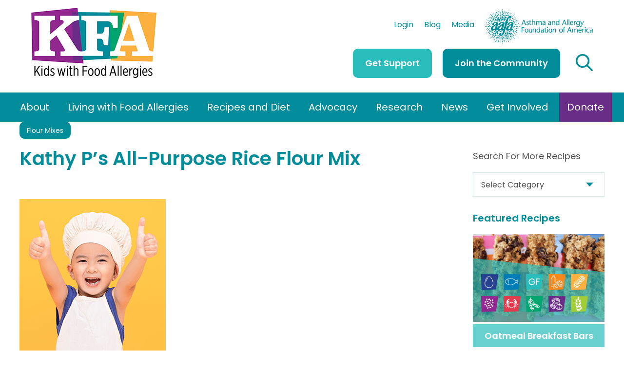

--- FILE ---
content_type: text/html; charset=UTF-8
request_url: https://kidswithfoodallergies.org/recipes/kathy-ps-all-purpose-rice-flour-mix/
body_size: 55121
content:
<!DOCTYPE html>
<html lang="en-US">
<head>
	<meta charset="UTF-8" />
<meta http-equiv="X-UA-Compatible" content="IE=edge">
	<link rel="pingback" href="https://kidswithfoodallergies.org/xmlrpc.php" />

	<script type="text/javascript">
		document.documentElement.className = 'js';
	</script>
	
	<link rel="preconnect" href="https://fonts.gstatic.com" crossorigin /><style id="et-builder-googlefonts-cached-inline">/* Original: https://fonts.googleapis.com/css?family=Poppins:100,100italic,200,200italic,300,300italic,regular,italic,500,500italic,600,600italic,700,700italic,800,800italic,900,900italic&#038;subset=latin,latin-ext&#038;display=swap *//* User Agent: Mozilla/5.0 (Unknown; Linux x86_64) AppleWebKit/538.1 (KHTML, like Gecko) Safari/538.1 Daum/4.1 */@font-face {font-family: 'Poppins';font-style: italic;font-weight: 100;font-display: swap;src: url(https://fonts.gstatic.com/s/poppins/v24/pxiAyp8kv8JHgFVrJJLmE0tMMPc.ttf) format('truetype');}@font-face {font-family: 'Poppins';font-style: italic;font-weight: 200;font-display: swap;src: url(https://fonts.gstatic.com/s/poppins/v24/pxiDyp8kv8JHgFVrJJLmv1pVGdeL.ttf) format('truetype');}@font-face {font-family: 'Poppins';font-style: italic;font-weight: 300;font-display: swap;src: url(https://fonts.gstatic.com/s/poppins/v24/pxiDyp8kv8JHgFVrJJLm21lVGdeL.ttf) format('truetype');}@font-face {font-family: 'Poppins';font-style: italic;font-weight: 400;font-display: swap;src: url(https://fonts.gstatic.com/s/poppins/v24/pxiGyp8kv8JHgFVrJJLufntF.ttf) format('truetype');}@font-face {font-family: 'Poppins';font-style: italic;font-weight: 500;font-display: swap;src: url(https://fonts.gstatic.com/s/poppins/v24/pxiDyp8kv8JHgFVrJJLmg1hVGdeL.ttf) format('truetype');}@font-face {font-family: 'Poppins';font-style: italic;font-weight: 600;font-display: swap;src: url(https://fonts.gstatic.com/s/poppins/v24/pxiDyp8kv8JHgFVrJJLmr19VGdeL.ttf) format('truetype');}@font-face {font-family: 'Poppins';font-style: italic;font-weight: 700;font-display: swap;src: url(https://fonts.gstatic.com/s/poppins/v24/pxiDyp8kv8JHgFVrJJLmy15VGdeL.ttf) format('truetype');}@font-face {font-family: 'Poppins';font-style: italic;font-weight: 800;font-display: swap;src: url(https://fonts.gstatic.com/s/poppins/v24/pxiDyp8kv8JHgFVrJJLm111VGdeL.ttf) format('truetype');}@font-face {font-family: 'Poppins';font-style: italic;font-weight: 900;font-display: swap;src: url(https://fonts.gstatic.com/s/poppins/v24/pxiDyp8kv8JHgFVrJJLm81xVGdeL.ttf) format('truetype');}@font-face {font-family: 'Poppins';font-style: normal;font-weight: 100;font-display: swap;src: url(https://fonts.gstatic.com/s/poppins/v24/pxiGyp8kv8JHgFVrLPTufntF.ttf) format('truetype');}@font-face {font-family: 'Poppins';font-style: normal;font-weight: 200;font-display: swap;src: url(https://fonts.gstatic.com/s/poppins/v24/pxiByp8kv8JHgFVrLFj_Z1JlEA.ttf) format('truetype');}@font-face {font-family: 'Poppins';font-style: normal;font-weight: 300;font-display: swap;src: url(https://fonts.gstatic.com/s/poppins/v24/pxiByp8kv8JHgFVrLDz8Z1JlEA.ttf) format('truetype');}@font-face {font-family: 'Poppins';font-style: normal;font-weight: 400;font-display: swap;src: url(https://fonts.gstatic.com/s/poppins/v24/pxiEyp8kv8JHgFVrJJnedw.ttf) format('truetype');}@font-face {font-family: 'Poppins';font-style: normal;font-weight: 500;font-display: swap;src: url(https://fonts.gstatic.com/s/poppins/v24/pxiByp8kv8JHgFVrLGT9Z1JlEA.ttf) format('truetype');}@font-face {font-family: 'Poppins';font-style: normal;font-weight: 600;font-display: swap;src: url(https://fonts.gstatic.com/s/poppins/v24/pxiByp8kv8JHgFVrLEj6Z1JlEA.ttf) format('truetype');}@font-face {font-family: 'Poppins';font-style: normal;font-weight: 700;font-display: swap;src: url(https://fonts.gstatic.com/s/poppins/v24/pxiByp8kv8JHgFVrLCz7Z1JlEA.ttf) format('truetype');}@font-face {font-family: 'Poppins';font-style: normal;font-weight: 800;font-display: swap;src: url(https://fonts.gstatic.com/s/poppins/v24/pxiByp8kv8JHgFVrLDD4Z1JlEA.ttf) format('truetype');}@font-face {font-family: 'Poppins';font-style: normal;font-weight: 900;font-display: swap;src: url(https://fonts.gstatic.com/s/poppins/v24/pxiByp8kv8JHgFVrLBT5Z1JlEA.ttf) format('truetype');}/* User Agent: Mozilla/5.0 (Windows NT 6.1; WOW64; rv:27.0) Gecko/20100101 Firefox/27.0 */@font-face {font-family: 'Poppins';font-style: italic;font-weight: 100;font-display: swap;src: url(https://fonts.gstatic.com/l/font?kit=pxiAyp8kv8JHgFVrJJLmE0tMMPQ&skey=14913f5d70e4915e&v=v24) format('woff');}@font-face {font-family: 'Poppins';font-style: italic;font-weight: 200;font-display: swap;src: url(https://fonts.gstatic.com/l/font?kit=pxiDyp8kv8JHgFVrJJLmv1pVGdeI&skey=e6f64e60fb8d9268&v=v24) format('woff');}@font-face {font-family: 'Poppins';font-style: italic;font-weight: 300;font-display: swap;src: url(https://fonts.gstatic.com/l/font?kit=pxiDyp8kv8JHgFVrJJLm21lVGdeI&skey=b60188e8ecc47dee&v=v24) format('woff');}@font-face {font-family: 'Poppins';font-style: italic;font-weight: 400;font-display: swap;src: url(https://fonts.gstatic.com/l/font?kit=pxiGyp8kv8JHgFVrJJLufntG&skey=f21d6e783fa43c88&v=v24) format('woff');}@font-face {font-family: 'Poppins';font-style: italic;font-weight: 500;font-display: swap;src: url(https://fonts.gstatic.com/l/font?kit=pxiDyp8kv8JHgFVrJJLmg1hVGdeI&skey=b0aa19767d34da85&v=v24) format('woff');}@font-face {font-family: 'Poppins';font-style: italic;font-weight: 600;font-display: swap;src: url(https://fonts.gstatic.com/l/font?kit=pxiDyp8kv8JHgFVrJJLmr19VGdeI&skey=7fbc556774b13ef0&v=v24) format('woff');}@font-face {font-family: 'Poppins';font-style: italic;font-weight: 700;font-display: swap;src: url(https://fonts.gstatic.com/l/font?kit=pxiDyp8kv8JHgFVrJJLmy15VGdeI&skey=29c3bd833a54ba8c&v=v24) format('woff');}@font-face {font-family: 'Poppins';font-style: italic;font-weight: 800;font-display: swap;src: url(https://fonts.gstatic.com/l/font?kit=pxiDyp8kv8JHgFVrJJLm111VGdeI&skey=6ea139488603f28c&v=v24) format('woff');}@font-face {font-family: 'Poppins';font-style: italic;font-weight: 900;font-display: swap;src: url(https://fonts.gstatic.com/l/font?kit=pxiDyp8kv8JHgFVrJJLm81xVGdeI&skey=846b48b4eada095a&v=v24) format('woff');}@font-face {font-family: 'Poppins';font-style: normal;font-weight: 100;font-display: swap;src: url(https://fonts.gstatic.com/l/font?kit=pxiGyp8kv8JHgFVrLPTufntG&skey=57be0781cfb72ecd&v=v24) format('woff');}@font-face {font-family: 'Poppins';font-style: normal;font-weight: 200;font-display: swap;src: url(https://fonts.gstatic.com/l/font?kit=pxiByp8kv8JHgFVrLFj_Z1JlEw&skey=1bdc08fe61c3cc9e&v=v24) format('woff');}@font-face {font-family: 'Poppins';font-style: normal;font-weight: 300;font-display: swap;src: url(https://fonts.gstatic.com/l/font?kit=pxiByp8kv8JHgFVrLDz8Z1JlEw&skey=4aabc5055a39e031&v=v24) format('woff');}@font-face {font-family: 'Poppins';font-style: normal;font-weight: 400;font-display: swap;src: url(https://fonts.gstatic.com/l/font?kit=pxiEyp8kv8JHgFVrJJnedA&skey=87759fb096548f6d&v=v24) format('woff');}@font-face {font-family: 'Poppins';font-style: normal;font-weight: 500;font-display: swap;src: url(https://fonts.gstatic.com/l/font?kit=pxiByp8kv8JHgFVrLGT9Z1JlEw&skey=d4526a9b64c21b87&v=v24) format('woff');}@font-face {font-family: 'Poppins';font-style: normal;font-weight: 600;font-display: swap;src: url(https://fonts.gstatic.com/l/font?kit=pxiByp8kv8JHgFVrLEj6Z1JlEw&skey=ce7ef9d62ca89319&v=v24) format('woff');}@font-face {font-family: 'Poppins';font-style: normal;font-weight: 700;font-display: swap;src: url(https://fonts.gstatic.com/l/font?kit=pxiByp8kv8JHgFVrLCz7Z1JlEw&skey=cea76fe63715a67a&v=v24) format('woff');}@font-face {font-family: 'Poppins';font-style: normal;font-weight: 800;font-display: swap;src: url(https://fonts.gstatic.com/l/font?kit=pxiByp8kv8JHgFVrLDD4Z1JlEw&skey=f01e006f58df81ac&v=v24) format('woff');}@font-face {font-family: 'Poppins';font-style: normal;font-weight: 900;font-display: swap;src: url(https://fonts.gstatic.com/l/font?kit=pxiByp8kv8JHgFVrLBT5Z1JlEw&skey=6c361c40a830b323&v=v24) format('woff');}/* User Agent: Mozilla/5.0 (Windows NT 6.3; rv:39.0) Gecko/20100101 Firefox/39.0 */@font-face {font-family: 'Poppins';font-style: italic;font-weight: 100;font-display: swap;src: url(https://fonts.gstatic.com/s/poppins/v24/pxiAyp8kv8JHgFVrJJLmE0tMMPI.woff2) format('woff2');}@font-face {font-family: 'Poppins';font-style: italic;font-weight: 200;font-display: swap;src: url(https://fonts.gstatic.com/s/poppins/v24/pxiDyp8kv8JHgFVrJJLmv1pVGdeO.woff2) format('woff2');}@font-face {font-family: 'Poppins';font-style: italic;font-weight: 300;font-display: swap;src: url(https://fonts.gstatic.com/s/poppins/v24/pxiDyp8kv8JHgFVrJJLm21lVGdeO.woff2) format('woff2');}@font-face {font-family: 'Poppins';font-style: italic;font-weight: 400;font-display: swap;src: url(https://fonts.gstatic.com/s/poppins/v24/pxiGyp8kv8JHgFVrJJLufntA.woff2) format('woff2');}@font-face {font-family: 'Poppins';font-style: italic;font-weight: 500;font-display: swap;src: url(https://fonts.gstatic.com/s/poppins/v24/pxiDyp8kv8JHgFVrJJLmg1hVGdeO.woff2) format('woff2');}@font-face {font-family: 'Poppins';font-style: italic;font-weight: 600;font-display: swap;src: url(https://fonts.gstatic.com/s/poppins/v24/pxiDyp8kv8JHgFVrJJLmr19VGdeO.woff2) format('woff2');}@font-face {font-family: 'Poppins';font-style: italic;font-weight: 700;font-display: swap;src: url(https://fonts.gstatic.com/s/poppins/v24/pxiDyp8kv8JHgFVrJJLmy15VGdeO.woff2) format('woff2');}@font-face {font-family: 'Poppins';font-style: italic;font-weight: 800;font-display: swap;src: url(https://fonts.gstatic.com/s/poppins/v24/pxiDyp8kv8JHgFVrJJLm111VGdeO.woff2) format('woff2');}@font-face {font-family: 'Poppins';font-style: italic;font-weight: 900;font-display: swap;src: url(https://fonts.gstatic.com/s/poppins/v24/pxiDyp8kv8JHgFVrJJLm81xVGdeO.woff2) format('woff2');}@font-face {font-family: 'Poppins';font-style: normal;font-weight: 100;font-display: swap;src: url(https://fonts.gstatic.com/s/poppins/v24/pxiGyp8kv8JHgFVrLPTufntA.woff2) format('woff2');}@font-face {font-family: 'Poppins';font-style: normal;font-weight: 200;font-display: swap;src: url(https://fonts.gstatic.com/s/poppins/v24/pxiByp8kv8JHgFVrLFj_Z1JlFQ.woff2) format('woff2');}@font-face {font-family: 'Poppins';font-style: normal;font-weight: 300;font-display: swap;src: url(https://fonts.gstatic.com/s/poppins/v24/pxiByp8kv8JHgFVrLDz8Z1JlFQ.woff2) format('woff2');}@font-face {font-family: 'Poppins';font-style: normal;font-weight: 400;font-display: swap;src: url(https://fonts.gstatic.com/s/poppins/v24/pxiEyp8kv8JHgFVrJJnecg.woff2) format('woff2');}@font-face {font-family: 'Poppins';font-style: normal;font-weight: 500;font-display: swap;src: url(https://fonts.gstatic.com/s/poppins/v24/pxiByp8kv8JHgFVrLGT9Z1JlFQ.woff2) format('woff2');}@font-face {font-family: 'Poppins';font-style: normal;font-weight: 600;font-display: swap;src: url(https://fonts.gstatic.com/s/poppins/v24/pxiByp8kv8JHgFVrLEj6Z1JlFQ.woff2) format('woff2');}@font-face {font-family: 'Poppins';font-style: normal;font-weight: 700;font-display: swap;src: url(https://fonts.gstatic.com/s/poppins/v24/pxiByp8kv8JHgFVrLCz7Z1JlFQ.woff2) format('woff2');}@font-face {font-family: 'Poppins';font-style: normal;font-weight: 800;font-display: swap;src: url(https://fonts.gstatic.com/s/poppins/v24/pxiByp8kv8JHgFVrLDD4Z1JlFQ.woff2) format('woff2');}@font-face {font-family: 'Poppins';font-style: normal;font-weight: 900;font-display: swap;src: url(https://fonts.gstatic.com/s/poppins/v24/pxiByp8kv8JHgFVrLBT5Z1JlFQ.woff2) format('woff2');}</style><meta name='robots' content='index, follow, max-image-preview:large, max-snippet:-1, max-video-preview:-1' />
<script type="text/javascript">
			let jqueryParams=[],jQuery=function(r){return jqueryParams=[...jqueryParams,r],jQuery},$=function(r){return jqueryParams=[...jqueryParams,r],$};window.jQuery=jQuery,window.$=jQuery;let customHeadScripts=!1;jQuery.fn=jQuery.prototype={},$.fn=jQuery.prototype={},jQuery.noConflict=function(r){if(window.jQuery)return jQuery=window.jQuery,$=window.jQuery,customHeadScripts=!0,jQuery.noConflict},jQuery.ready=function(r){jqueryParams=[...jqueryParams,r]},$.ready=function(r){jqueryParams=[...jqueryParams,r]},jQuery.load=function(r){jqueryParams=[...jqueryParams,r]},$.load=function(r){jqueryParams=[...jqueryParams,r]},jQuery.fn.ready=function(r){jqueryParams=[...jqueryParams,r]},$.fn.ready=function(r){jqueryParams=[...jqueryParams,r]};</script>
	<!-- This site is optimized with the Yoast SEO Premium plugin v26.7 (Yoast SEO v26.7) - https://yoast.com/wordpress/plugins/seo/ -->
	<title>Kathy P&#039;s All-Purpose Rice Flour Mix</title>
	<meta name="description" content="Kathy P&#039;s All-Purpose Rice Flour Mix" />
	<link rel="canonical" href="https://kidswithfoodallergies.org/recipes/kathy-ps-all-purpose-rice-flour-mix/" />
	<meta property="og:locale" content="en_US" />
	<meta property="og:type" content="article" />
	<meta property="og:title" content="Kathy P&#039;s All-Purpose Rice Flour Mix" />
	<meta property="og:description" content="Kathy P&#039;s All-Purpose Rice Flour Mix" />
	<meta property="og:url" content="https://kidswithfoodallergies.org/recipes/kathy-ps-all-purpose-rice-flour-mix/" />
	<meta property="og:site_name" content="Kids with Food Allergies" />
	<meta property="article:modified_time" content="2022-12-23T22:53:13+00:00" />
	<meta property="og:image" content="https://kidswithfoodallergies.org/wp-content/uploads/2022/08/KFA-Generic_Recipe_Image.jpg" />
	<meta property="og:image:width" content="300" />
	<meta property="og:image:height" content="400" />
	<meta property="og:image:type" content="image/jpeg" />
	<meta name="twitter:card" content="summary_large_image" />
	<meta name="twitter:title" content="Kathy P&#039;s All-Purpose Rice Flour Mix" />
	<meta name="twitter:description" content="Kathy P&#039;s All-Purpose Rice Flour Mix" />
	<meta name="twitter:label1" content="Est. reading time" />
	<meta name="twitter:data1" content="1 minute" />
	<script type="application/ld+json" class="yoast-schema-graph">{"@context":"https://schema.org","@graph":[{"@type":"WebPage","@id":"https://kidswithfoodallergies.org/recipes/kathy-ps-all-purpose-rice-flour-mix/","url":"https://kidswithfoodallergies.org/recipes/kathy-ps-all-purpose-rice-flour-mix/","name":"Kathy P's All-Purpose Rice Flour Mix","isPartOf":{"@id":"https://kidswithfoodallergies.org/#website"},"primaryImageOfPage":{"@id":"https://kidswithfoodallergies.org/recipes/kathy-ps-all-purpose-rice-flour-mix/#primaryimage"},"image":{"@id":"https://kidswithfoodallergies.org/recipes/kathy-ps-all-purpose-rice-flour-mix/#primaryimage"},"thumbnailUrl":"https://kidswithfoodallergies.org/wp-content/uploads/2022/08/KFA-Generic_Recipe_Image.jpg","datePublished":"2022-08-24T14:45:37+00:00","dateModified":"2022-12-23T22:53:13+00:00","description":"Kathy P's All-Purpose Rice Flour Mix","breadcrumb":{"@id":"https://kidswithfoodallergies.org/recipes/kathy-ps-all-purpose-rice-flour-mix/#breadcrumb"},"inLanguage":"en-US","potentialAction":[{"@type":"ReadAction","target":["https://kidswithfoodallergies.org/recipes/kathy-ps-all-purpose-rice-flour-mix/"]}]},{"@type":"ImageObject","inLanguage":"en-US","@id":"https://kidswithfoodallergies.org/recipes/kathy-ps-all-purpose-rice-flour-mix/#primaryimage","url":"https://kidswithfoodallergies.org/wp-content/uploads/2022/08/KFA-Generic_Recipe_Image.jpg","contentUrl":"https://kidswithfoodallergies.org/wp-content/uploads/2022/08/KFA-Generic_Recipe_Image.jpg","width":300,"height":400,"caption":"default"},{"@type":"BreadcrumbList","@id":"https://kidswithfoodallergies.org/recipes/kathy-ps-all-purpose-rice-flour-mix/#breadcrumb","itemListElement":[{"@type":"ListItem","position":1,"name":"Recipes","item":"https://kidswithfoodallergies.org/recipes/"},{"@type":"ListItem","position":2,"name":"Kathy P&#8217;s All-Purpose Rice Flour Mix"}]},{"@type":"WebSite","@id":"https://kidswithfoodallergies.org/#website","url":"https://kidswithfoodallergies.org/","name":"Kids with Food Allergies","description":"","potentialAction":[{"@type":"SearchAction","target":{"@type":"EntryPoint","urlTemplate":"https://kidswithfoodallergies.org/?s={search_term_string}"},"query-input":{"@type":"PropertyValueSpecification","valueRequired":true,"valueName":"search_term_string"}}],"inLanguage":"en-US"}]}</script>
	<!-- / Yoast SEO Premium plugin. -->


<link rel="alternate" type="application/rss+xml" title="Kids with Food Allergies &raquo; Feed" href="https://kidswithfoodallergies.org/feed/" />
<link rel="alternate" type="application/rss+xml" title="Kids with Food Allergies &raquo; Comments Feed" href="https://kidswithfoodallergies.org/comments/feed/" />
<link rel="alternate" type="text/calendar" title="Kids with Food Allergies &raquo; iCal Feed" href="https://kidswithfoodallergies.org/calendar/?ical=1" />
<link rel="alternate" type="application/rss+xml" title="Kids with Food Allergies &raquo; Kathy P&#8217;s All-Purpose Rice Flour Mix Comments Feed" href="https://kidswithfoodallergies.org/recipes/kathy-ps-all-purpose-rice-flour-mix/feed/" />
<link rel="alternate" title="oEmbed (JSON)" type="application/json+oembed" href="https://kidswithfoodallergies.org/wp-json/oembed/1.0/embed?url=https%3A%2F%2Fkidswithfoodallergies.org%2Frecipes%2Fkathy-ps-all-purpose-rice-flour-mix%2F" />
<link rel="alternate" title="oEmbed (XML)" type="text/xml+oembed" href="https://kidswithfoodallergies.org/wp-json/oembed/1.0/embed?url=https%3A%2F%2Fkidswithfoodallergies.org%2Frecipes%2Fkathy-ps-all-purpose-rice-flour-mix%2F&#038;format=xml" />
		<style>
			.lazyload,
			.lazyloading {
				max-width: 100%;
			}
		</style>
		<meta content="KFA v." name="generator"/><link rel='stylesheet' id='cnss_font_awesome_css-css' href='https://kidswithfoodallergies.org/wp-content/plugins/easy-social-icons/css/font-awesome/css/all.min.css?ver=7.0.0' type='text/css' media='all' />
<link rel='stylesheet' id='cnss_font_awesome_v4_shims-css' href='https://kidswithfoodallergies.org/wp-content/plugins/easy-social-icons/css/font-awesome/css/v4-shims.min.css?ver=7.0.0' type='text/css' media='all' />
<link rel='stylesheet' id='cnss_css-css' href='https://kidswithfoodallergies.org/wp-content/plugins/easy-social-icons/css/cnss.css?ver=1.0' type='text/css' media='all' />
<link rel='stylesheet' id='cnss_share_css-css' href='https://kidswithfoodallergies.org/wp-content/plugins/easy-social-icons/css/share.css?ver=1.0' type='text/css' media='all' />
<link rel='stylesheet' id='tribe-events-pro-mini-calendar-block-styles-css' href='https://kidswithfoodallergies.org/wp-content/plugins/events-calendar-pro/build/css/tribe-events-pro-mini-calendar-block.css?ver=7.7.12' type='text/css' media='all' />
<link rel='stylesheet' id='wp-block-library-css' href='https://kidswithfoodallergies.org/wp-includes/css/dist/block-library/style.min.css?ver=6.9' type='text/css' media='all' />
<style id='global-styles-inline-css' type='text/css'>
:root{--wp--preset--aspect-ratio--square: 1;--wp--preset--aspect-ratio--4-3: 4/3;--wp--preset--aspect-ratio--3-4: 3/4;--wp--preset--aspect-ratio--3-2: 3/2;--wp--preset--aspect-ratio--2-3: 2/3;--wp--preset--aspect-ratio--16-9: 16/9;--wp--preset--aspect-ratio--9-16: 9/16;--wp--preset--color--black: #000000;--wp--preset--color--cyan-bluish-gray: #abb8c3;--wp--preset--color--white: #ffffff;--wp--preset--color--pale-pink: #f78da7;--wp--preset--color--vivid-red: #cf2e2e;--wp--preset--color--luminous-vivid-orange: #ff6900;--wp--preset--color--luminous-vivid-amber: #fcb900;--wp--preset--color--light-green-cyan: #7bdcb5;--wp--preset--color--vivid-green-cyan: #00d084;--wp--preset--color--pale-cyan-blue: #8ed1fc;--wp--preset--color--vivid-cyan-blue: #0693e3;--wp--preset--color--vivid-purple: #9b51e0;--wp--preset--gradient--vivid-cyan-blue-to-vivid-purple: linear-gradient(135deg,rgb(6,147,227) 0%,rgb(155,81,224) 100%);--wp--preset--gradient--light-green-cyan-to-vivid-green-cyan: linear-gradient(135deg,rgb(122,220,180) 0%,rgb(0,208,130) 100%);--wp--preset--gradient--luminous-vivid-amber-to-luminous-vivid-orange: linear-gradient(135deg,rgb(252,185,0) 0%,rgb(255,105,0) 100%);--wp--preset--gradient--luminous-vivid-orange-to-vivid-red: linear-gradient(135deg,rgb(255,105,0) 0%,rgb(207,46,46) 100%);--wp--preset--gradient--very-light-gray-to-cyan-bluish-gray: linear-gradient(135deg,rgb(238,238,238) 0%,rgb(169,184,195) 100%);--wp--preset--gradient--cool-to-warm-spectrum: linear-gradient(135deg,rgb(74,234,220) 0%,rgb(151,120,209) 20%,rgb(207,42,186) 40%,rgb(238,44,130) 60%,rgb(251,105,98) 80%,rgb(254,248,76) 100%);--wp--preset--gradient--blush-light-purple: linear-gradient(135deg,rgb(255,206,236) 0%,rgb(152,150,240) 100%);--wp--preset--gradient--blush-bordeaux: linear-gradient(135deg,rgb(254,205,165) 0%,rgb(254,45,45) 50%,rgb(107,0,62) 100%);--wp--preset--gradient--luminous-dusk: linear-gradient(135deg,rgb(255,203,112) 0%,rgb(199,81,192) 50%,rgb(65,88,208) 100%);--wp--preset--gradient--pale-ocean: linear-gradient(135deg,rgb(255,245,203) 0%,rgb(182,227,212) 50%,rgb(51,167,181) 100%);--wp--preset--gradient--electric-grass: linear-gradient(135deg,rgb(202,248,128) 0%,rgb(113,206,126) 100%);--wp--preset--gradient--midnight: linear-gradient(135deg,rgb(2,3,129) 0%,rgb(40,116,252) 100%);--wp--preset--font-size--small: 13px;--wp--preset--font-size--medium: 20px;--wp--preset--font-size--large: 36px;--wp--preset--font-size--x-large: 42px;--wp--preset--spacing--20: 0.44rem;--wp--preset--spacing--30: 0.67rem;--wp--preset--spacing--40: 1rem;--wp--preset--spacing--50: 1.5rem;--wp--preset--spacing--60: 2.25rem;--wp--preset--spacing--70: 3.38rem;--wp--preset--spacing--80: 5.06rem;--wp--preset--shadow--natural: 6px 6px 9px rgba(0, 0, 0, 0.2);--wp--preset--shadow--deep: 12px 12px 50px rgba(0, 0, 0, 0.4);--wp--preset--shadow--sharp: 6px 6px 0px rgba(0, 0, 0, 0.2);--wp--preset--shadow--outlined: 6px 6px 0px -3px rgb(255, 255, 255), 6px 6px rgb(0, 0, 0);--wp--preset--shadow--crisp: 6px 6px 0px rgb(0, 0, 0);}:root { --wp--style--global--content-size: 823px;--wp--style--global--wide-size: 1080px; }:where(body) { margin: 0; }.wp-site-blocks > .alignleft { float: left; margin-right: 2em; }.wp-site-blocks > .alignright { float: right; margin-left: 2em; }.wp-site-blocks > .aligncenter { justify-content: center; margin-left: auto; margin-right: auto; }:where(.is-layout-flex){gap: 0.5em;}:where(.is-layout-grid){gap: 0.5em;}.is-layout-flow > .alignleft{float: left;margin-inline-start: 0;margin-inline-end: 2em;}.is-layout-flow > .alignright{float: right;margin-inline-start: 2em;margin-inline-end: 0;}.is-layout-flow > .aligncenter{margin-left: auto !important;margin-right: auto !important;}.is-layout-constrained > .alignleft{float: left;margin-inline-start: 0;margin-inline-end: 2em;}.is-layout-constrained > .alignright{float: right;margin-inline-start: 2em;margin-inline-end: 0;}.is-layout-constrained > .aligncenter{margin-left: auto !important;margin-right: auto !important;}.is-layout-constrained > :where(:not(.alignleft):not(.alignright):not(.alignfull)){max-width: var(--wp--style--global--content-size);margin-left: auto !important;margin-right: auto !important;}.is-layout-constrained > .alignwide{max-width: var(--wp--style--global--wide-size);}body .is-layout-flex{display: flex;}.is-layout-flex{flex-wrap: wrap;align-items: center;}.is-layout-flex > :is(*, div){margin: 0;}body .is-layout-grid{display: grid;}.is-layout-grid > :is(*, div){margin: 0;}body{padding-top: 0px;padding-right: 0px;padding-bottom: 0px;padding-left: 0px;}:root :where(.wp-element-button, .wp-block-button__link){background-color: #32373c;border-width: 0;color: #fff;font-family: inherit;font-size: inherit;font-style: inherit;font-weight: inherit;letter-spacing: inherit;line-height: inherit;padding-top: calc(0.667em + 2px);padding-right: calc(1.333em + 2px);padding-bottom: calc(0.667em + 2px);padding-left: calc(1.333em + 2px);text-decoration: none;text-transform: inherit;}.has-black-color{color: var(--wp--preset--color--black) !important;}.has-cyan-bluish-gray-color{color: var(--wp--preset--color--cyan-bluish-gray) !important;}.has-white-color{color: var(--wp--preset--color--white) !important;}.has-pale-pink-color{color: var(--wp--preset--color--pale-pink) !important;}.has-vivid-red-color{color: var(--wp--preset--color--vivid-red) !important;}.has-luminous-vivid-orange-color{color: var(--wp--preset--color--luminous-vivid-orange) !important;}.has-luminous-vivid-amber-color{color: var(--wp--preset--color--luminous-vivid-amber) !important;}.has-light-green-cyan-color{color: var(--wp--preset--color--light-green-cyan) !important;}.has-vivid-green-cyan-color{color: var(--wp--preset--color--vivid-green-cyan) !important;}.has-pale-cyan-blue-color{color: var(--wp--preset--color--pale-cyan-blue) !important;}.has-vivid-cyan-blue-color{color: var(--wp--preset--color--vivid-cyan-blue) !important;}.has-vivid-purple-color{color: var(--wp--preset--color--vivid-purple) !important;}.has-black-background-color{background-color: var(--wp--preset--color--black) !important;}.has-cyan-bluish-gray-background-color{background-color: var(--wp--preset--color--cyan-bluish-gray) !important;}.has-white-background-color{background-color: var(--wp--preset--color--white) !important;}.has-pale-pink-background-color{background-color: var(--wp--preset--color--pale-pink) !important;}.has-vivid-red-background-color{background-color: var(--wp--preset--color--vivid-red) !important;}.has-luminous-vivid-orange-background-color{background-color: var(--wp--preset--color--luminous-vivid-orange) !important;}.has-luminous-vivid-amber-background-color{background-color: var(--wp--preset--color--luminous-vivid-amber) !important;}.has-light-green-cyan-background-color{background-color: var(--wp--preset--color--light-green-cyan) !important;}.has-vivid-green-cyan-background-color{background-color: var(--wp--preset--color--vivid-green-cyan) !important;}.has-pale-cyan-blue-background-color{background-color: var(--wp--preset--color--pale-cyan-blue) !important;}.has-vivid-cyan-blue-background-color{background-color: var(--wp--preset--color--vivid-cyan-blue) !important;}.has-vivid-purple-background-color{background-color: var(--wp--preset--color--vivid-purple) !important;}.has-black-border-color{border-color: var(--wp--preset--color--black) !important;}.has-cyan-bluish-gray-border-color{border-color: var(--wp--preset--color--cyan-bluish-gray) !important;}.has-white-border-color{border-color: var(--wp--preset--color--white) !important;}.has-pale-pink-border-color{border-color: var(--wp--preset--color--pale-pink) !important;}.has-vivid-red-border-color{border-color: var(--wp--preset--color--vivid-red) !important;}.has-luminous-vivid-orange-border-color{border-color: var(--wp--preset--color--luminous-vivid-orange) !important;}.has-luminous-vivid-amber-border-color{border-color: var(--wp--preset--color--luminous-vivid-amber) !important;}.has-light-green-cyan-border-color{border-color: var(--wp--preset--color--light-green-cyan) !important;}.has-vivid-green-cyan-border-color{border-color: var(--wp--preset--color--vivid-green-cyan) !important;}.has-pale-cyan-blue-border-color{border-color: var(--wp--preset--color--pale-cyan-blue) !important;}.has-vivid-cyan-blue-border-color{border-color: var(--wp--preset--color--vivid-cyan-blue) !important;}.has-vivid-purple-border-color{border-color: var(--wp--preset--color--vivid-purple) !important;}.has-vivid-cyan-blue-to-vivid-purple-gradient-background{background: var(--wp--preset--gradient--vivid-cyan-blue-to-vivid-purple) !important;}.has-light-green-cyan-to-vivid-green-cyan-gradient-background{background: var(--wp--preset--gradient--light-green-cyan-to-vivid-green-cyan) !important;}.has-luminous-vivid-amber-to-luminous-vivid-orange-gradient-background{background: var(--wp--preset--gradient--luminous-vivid-amber-to-luminous-vivid-orange) !important;}.has-luminous-vivid-orange-to-vivid-red-gradient-background{background: var(--wp--preset--gradient--luminous-vivid-orange-to-vivid-red) !important;}.has-very-light-gray-to-cyan-bluish-gray-gradient-background{background: var(--wp--preset--gradient--very-light-gray-to-cyan-bluish-gray) !important;}.has-cool-to-warm-spectrum-gradient-background{background: var(--wp--preset--gradient--cool-to-warm-spectrum) !important;}.has-blush-light-purple-gradient-background{background: var(--wp--preset--gradient--blush-light-purple) !important;}.has-blush-bordeaux-gradient-background{background: var(--wp--preset--gradient--blush-bordeaux) !important;}.has-luminous-dusk-gradient-background{background: var(--wp--preset--gradient--luminous-dusk) !important;}.has-pale-ocean-gradient-background{background: var(--wp--preset--gradient--pale-ocean) !important;}.has-electric-grass-gradient-background{background: var(--wp--preset--gradient--electric-grass) !important;}.has-midnight-gradient-background{background: var(--wp--preset--gradient--midnight) !important;}.has-small-font-size{font-size: var(--wp--preset--font-size--small) !important;}.has-medium-font-size{font-size: var(--wp--preset--font-size--medium) !important;}.has-large-font-size{font-size: var(--wp--preset--font-size--large) !important;}.has-x-large-font-size{font-size: var(--wp--preset--font-size--x-large) !important;}
/*# sourceURL=global-styles-inline-css */
</style>

<link rel='stylesheet' id='delicious-recipe-global-styles-css' href='https://kidswithfoodallergies.org/wp-content/plugins/delicious-recipes/assets/build/wpdGlobal.css?ver=1768511411' type='text/css' media='all' />
<link rel='stylesheet' id='delicious-recipe-single-styles-css' href='https://kidswithfoodallergies.org/wp-content/plugins/delicious-recipes/assets/build/wpdSingleRecipe.css?ver=1768511411' type='text/css' media='all' />
<link rel='stylesheet' id='delicious-recipes-pro-new-css' href='https://kidswithfoodallergies.org/wp-content/plugins/delicious-recipes-pro/assets/build/wpd-pro-global.css?ver=2.3.4' type='text/css' media='all' />
<link rel='stylesheet' id='megamenu-css' href='https://kidswithfoodallergies.org/wp-content/uploads/maxmegamenu/style.css?ver=63203d' type='text/css' media='all' />
<link rel='stylesheet' id='dashicons-css' href='https://kidswithfoodallergies.org/wp-includes/css/dashicons.min.css?ver=6.9' type='text/css' media='all' />
<link rel='stylesheet' id='wppopups-base-css' href='https://kidswithfoodallergies.org/wp-content/plugins/wp-popups-lite/src/assets/css/wppopups-base.css?ver=2.2.0.3' type='text/css' media='all' />
<style id='divi-style-parent-inline-inline-css' type='text/css'>
/*!
Theme Name: Divi
Theme URI: http://www.elegantthemes.com/gallery/divi/
Version: 4.27.5
Description: Smart. Flexible. Beautiful. Divi is the most powerful theme in our collection.
Author: Elegant Themes
Author URI: http://www.elegantthemes.com
License: GNU General Public License v2
License URI: http://www.gnu.org/licenses/gpl-2.0.html
*/

a,abbr,acronym,address,applet,b,big,blockquote,body,center,cite,code,dd,del,dfn,div,dl,dt,em,fieldset,font,form,h1,h2,h3,h4,h5,h6,html,i,iframe,img,ins,kbd,label,legend,li,object,ol,p,pre,q,s,samp,small,span,strike,strong,sub,sup,tt,u,ul,var{margin:0;padding:0;border:0;outline:0;font-size:100%;-ms-text-size-adjust:100%;-webkit-text-size-adjust:100%;vertical-align:baseline;background:transparent}body{line-height:1}ol,ul{list-style:none}blockquote,q{quotes:none}blockquote:after,blockquote:before,q:after,q:before{content:"";content:none}blockquote{margin:20px 0 30px;border-left:5px solid;padding-left:20px}:focus{outline:0}del{text-decoration:line-through}pre{overflow:auto;padding:10px}figure{margin:0}table{border-collapse:collapse;border-spacing:0}article,aside,footer,header,hgroup,nav,section{display:block}body{font-family:Open Sans,Arial,sans-serif;font-size:14px;color:#666;background-color:#fff;line-height:1.7em;font-weight:500;-webkit-font-smoothing:antialiased;-moz-osx-font-smoothing:grayscale}body.page-template-page-template-blank-php #page-container{padding-top:0!important}body.et_cover_background{background-size:cover!important;background-position:top!important;background-repeat:no-repeat!important;background-attachment:fixed}a{color:#2ea3f2}a,a:hover{text-decoration:none}p{padding-bottom:1em}p:not(.has-background):last-of-type{padding-bottom:0}p.et_normal_padding{padding-bottom:1em}strong{font-weight:700}cite,em,i{font-style:italic}code,pre{font-family:Courier New,monospace;margin-bottom:10px}ins{text-decoration:none}sub,sup{height:0;line-height:1;position:relative;vertical-align:baseline}sup{bottom:.8em}sub{top:.3em}dl{margin:0 0 1.5em}dl dt{font-weight:700}dd{margin-left:1.5em}blockquote p{padding-bottom:0}embed,iframe,object,video{max-width:100%}h1,h2,h3,h4,h5,h6{color:#333;padding-bottom:10px;line-height:1em;font-weight:500}h1 a,h2 a,h3 a,h4 a,h5 a,h6 a{color:inherit}h1{font-size:30px}h2{font-size:26px}h3{font-size:22px}h4{font-size:18px}h5{font-size:16px}h6{font-size:14px}input{-webkit-appearance:none}input[type=checkbox]{-webkit-appearance:checkbox}input[type=radio]{-webkit-appearance:radio}input.text,input.title,input[type=email],input[type=password],input[type=tel],input[type=text],select,textarea{background-color:#fff;border:1px solid #bbb;padding:2px;color:#4e4e4e}input.text:focus,input.title:focus,input[type=text]:focus,select:focus,textarea:focus{border-color:#2d3940;color:#3e3e3e}input.text,input.title,input[type=text],select,textarea{margin:0}textarea{padding:4px}button,input,select,textarea{font-family:inherit}img{max-width:100%;height:auto}.clear{clear:both}br.clear{margin:0;padding:0}.pagination{clear:both}#et_search_icon:hover,.et-social-icon a:hover,.et_password_protected_form .et_submit_button,.form-submit .et_pb_buttontton.alt.disabled,.nav-single a,.posted_in a{color:#2ea3f2}.et-search-form,blockquote{border-color:#2ea3f2}#main-content{background-color:#fff}.container{width:80%;max-width:1080px;margin:auto;position:relative}body:not(.et-tb) #main-content .container,body:not(.et-tb-has-header) #main-content .container{padding-top:58px}.et_full_width_page #main-content .container:before{display:none}.main_title{margin-bottom:20px}.et_password_protected_form .et_submit_button:hover,.form-submit .et_pb_button:hover{background:rgba(0,0,0,.05)}.et_button_icon_visible .et_pb_button{padding-right:2em;padding-left:.7em}.et_button_icon_visible .et_pb_button:after{opacity:1;margin-left:0}.et_button_left .et_pb_button:hover:after{left:.15em}.et_button_left .et_pb_button:after{margin-left:0;left:1em}.et_button_icon_visible.et_button_left .et_pb_button,.et_button_left .et_pb_button:hover,.et_button_left .et_pb_module .et_pb_button:hover{padding-left:2em;padding-right:.7em}.et_button_icon_visible.et_button_left .et_pb_button:after,.et_button_left .et_pb_button:hover:after{left:.15em}.et_password_protected_form .et_submit_button:hover,.form-submit .et_pb_button:hover{padding:.3em 1em}.et_button_no_icon .et_pb_button:after{display:none}.et_button_no_icon.et_button_icon_visible.et_button_left .et_pb_button,.et_button_no_icon.et_button_left .et_pb_button:hover,.et_button_no_icon .et_pb_button,.et_button_no_icon .et_pb_button:hover{padding:.3em 1em!important}.et_button_custom_icon .et_pb_button:after{line-height:1.7em}.et_button_custom_icon.et_button_icon_visible .et_pb_button:after,.et_button_custom_icon .et_pb_button:hover:after{margin-left:.3em}#left-area .post_format-post-format-gallery .wp-block-gallery:first-of-type{padding:0;margin-bottom:-16px}.entry-content table:not(.variations){border:1px solid #eee;margin:0 0 15px;text-align:left;width:100%}.entry-content thead th,.entry-content tr th{color:#555;font-weight:700;padding:9px 24px}.entry-content tr td{border-top:1px solid #eee;padding:6px 24px}#left-area ul,.entry-content ul,.et-l--body ul,.et-l--footer ul,.et-l--header ul{list-style-type:disc;padding:0 0 23px 1em;line-height:26px}#left-area ol,.entry-content ol,.et-l--body ol,.et-l--footer ol,.et-l--header ol{list-style-type:decimal;list-style-position:inside;padding:0 0 23px;line-height:26px}#left-area ul li ul,.entry-content ul li ol{padding:2px 0 2px 20px}#left-area ol li ul,.entry-content ol li ol,.et-l--body ol li ol,.et-l--footer ol li ol,.et-l--header ol li ol{padding:2px 0 2px 35px}#left-area ul.wp-block-gallery{display:-webkit-box;display:-ms-flexbox;display:flex;-ms-flex-wrap:wrap;flex-wrap:wrap;list-style-type:none;padding:0}#left-area ul.products{padding:0!important;line-height:1.7!important;list-style:none!important}.gallery-item a{display:block}.gallery-caption,.gallery-item a{width:90%}#wpadminbar{z-index:100001}#left-area .post-meta{font-size:14px;padding-bottom:15px}#left-area .post-meta a{text-decoration:none;color:#666}#left-area .et_featured_image{padding-bottom:7px}.single .post{padding-bottom:25px}body.single .et_audio_content{margin-bottom:-6px}.nav-single a{text-decoration:none;color:#2ea3f2;font-size:14px;font-weight:400}.nav-previous{float:left}.nav-next{float:right}.et_password_protected_form p input{background-color:#eee;border:none!important;width:100%!important;border-radius:0!important;font-size:14px;color:#999!important;padding:16px!important;-webkit-box-sizing:border-box;box-sizing:border-box}.et_password_protected_form label{display:none}.et_password_protected_form .et_submit_button{font-family:inherit;display:block;float:right;margin:8px auto 0;cursor:pointer}.post-password-required p.nocomments.container{max-width:100%}.post-password-required p.nocomments.container:before{display:none}.aligncenter,div.post .new-post .aligncenter{display:block;margin-left:auto;margin-right:auto}.wp-caption{border:1px solid #ddd;text-align:center;background-color:#f3f3f3;margin-bottom:10px;max-width:96%;padding:8px}.wp-caption.alignleft{margin:0 30px 20px 0}.wp-caption.alignright{margin:0 0 20px 30px}.wp-caption img{margin:0;padding:0;border:0}.wp-caption p.wp-caption-text{font-size:12px;padding:0 4px 5px;margin:0}.alignright{float:right}.alignleft{float:left}img.alignleft{display:inline;float:left;margin-right:15px}img.alignright{display:inline;float:right;margin-left:15px}.page.et_pb_pagebuilder_layout #main-content{background-color:transparent}body #main-content .et_builder_inner_content>h1,body #main-content .et_builder_inner_content>h2,body #main-content .et_builder_inner_content>h3,body #main-content .et_builder_inner_content>h4,body #main-content .et_builder_inner_content>h5,body #main-content .et_builder_inner_content>h6{line-height:1.4em}body #main-content .et_builder_inner_content>p{line-height:1.7em}.wp-block-pullquote{margin:20px 0 30px}.wp-block-pullquote.has-background blockquote{border-left:none}.wp-block-group.has-background{padding:1.5em 1.5em .5em}@media (min-width:981px){#left-area{width:79.125%;padding-bottom:23px}#main-content .container:before{content:"";position:absolute;top:0;height:100%;width:1px;background-color:#e2e2e2}.et_full_width_page #left-area,.et_no_sidebar #left-area{float:none;width:100%!important}.et_full_width_page #left-area{padding-bottom:0}.et_no_sidebar #main-content .container:before{display:none}}@media (max-width:980px){#page-container{padding-top:80px}.et-tb #page-container,.et-tb-has-header #page-container{padding-top:0!important}#left-area,#sidebar{width:100%!important}#main-content .container:before{display:none!important}.et_full_width_page .et_gallery_item:nth-child(4n+1){clear:none}}@media print{#page-container{padding-top:0!important}}#wp-admin-bar-et-use-visual-builder a:before{font-family:ETmodules!important;content:"\e625";font-size:30px!important;width:28px;margin-top:-3px;color:#974df3!important}#wp-admin-bar-et-use-visual-builder:hover a:before{color:#fff!important}#wp-admin-bar-et-use-visual-builder:hover a,#wp-admin-bar-et-use-visual-builder a:hover{transition:background-color .5s ease;-webkit-transition:background-color .5s ease;-moz-transition:background-color .5s ease;background-color:#7e3bd0!important;color:#fff!important}* html .clearfix,:first-child+html .clearfix{zoom:1}.iphone .et_pb_section_video_bg video::-webkit-media-controls-start-playback-button{display:none!important;-webkit-appearance:none}.et_mobile_device .et_pb_section_parallax .et_pb_parallax_css{background-attachment:scroll}.et-social-facebook a.icon:before{content:"\e093"}.et-social-twitter a.icon:before{content:"\e094"}.et-social-google-plus a.icon:before{content:"\e096"}.et-social-instagram a.icon:before{content:"\e09a"}.et-social-rss a.icon:before{content:"\e09e"}.ai1ec-single-event:after{content:" ";display:table;clear:both}.evcal_event_details .evcal_evdata_cell .eventon_details_shading_bot.eventon_details_shading_bot{z-index:3}.wp-block-divi-layout{margin-bottom:1em}*{-webkit-box-sizing:border-box;box-sizing:border-box}#et-info-email:before,#et-info-phone:before,#et_search_icon:before,.comment-reply-link:after,.et-cart-info span:before,.et-pb-arrow-next:before,.et-pb-arrow-prev:before,.et-social-icon a:before,.et_audio_container .mejs-playpause-button button:before,.et_audio_container .mejs-volume-button button:before,.et_overlay:before,.et_password_protected_form .et_submit_button:after,.et_pb_button:after,.et_pb_contact_reset:after,.et_pb_contact_submit:after,.et_pb_font_icon:before,.et_pb_newsletter_button:after,.et_pb_pricing_table_button:after,.et_pb_promo_button:after,.et_pb_testimonial:before,.et_pb_toggle_title:before,.form-submit .et_pb_button:after,.mobile_menu_bar:before,a.et_pb_more_button:after{font-family:ETmodules!important;speak:none;font-style:normal;font-weight:400;-webkit-font-feature-settings:normal;font-feature-settings:normal;font-variant:normal;text-transform:none;line-height:1;-webkit-font-smoothing:antialiased;-moz-osx-font-smoothing:grayscale;text-shadow:0 0;direction:ltr}.et-pb-icon,.et_pb_custom_button_icon.et_pb_button:after,.et_pb_login .et_pb_custom_button_icon.et_pb_button:after,.et_pb_woo_custom_button_icon .button.et_pb_custom_button_icon.et_pb_button:after,.et_pb_woo_custom_button_icon .button.et_pb_custom_button_icon.et_pb_button:hover:after{content:attr(data-icon)}.et-pb-icon{font-family:ETmodules;speak:none;font-weight:400;-webkit-font-feature-settings:normal;font-feature-settings:normal;font-variant:normal;text-transform:none;line-height:1;-webkit-font-smoothing:antialiased;font-size:96px;font-style:normal;display:inline-block;-webkit-box-sizing:border-box;box-sizing:border-box;direction:ltr}#et-ajax-saving{display:none;-webkit-transition:background .3s,-webkit-box-shadow .3s;transition:background .3s,-webkit-box-shadow .3s;transition:background .3s,box-shadow .3s;transition:background .3s,box-shadow .3s,-webkit-box-shadow .3s;-webkit-box-shadow:rgba(0,139,219,.247059) 0 0 60px;box-shadow:0 0 60px rgba(0,139,219,.247059);position:fixed;top:50%;left:50%;width:50px;height:50px;background:#fff;border-radius:50px;margin:-25px 0 0 -25px;z-index:999999;text-align:center}#et-ajax-saving img{margin:9px}.et-safe-mode-indicator,.et-safe-mode-indicator:focus,.et-safe-mode-indicator:hover{-webkit-box-shadow:0 5px 10px rgba(41,196,169,.15);box-shadow:0 5px 10px rgba(41,196,169,.15);background:#29c4a9;color:#fff;font-size:14px;font-weight:600;padding:12px;line-height:16px;border-radius:3px;position:fixed;bottom:30px;right:30px;z-index:999999;text-decoration:none;font-family:Open Sans,sans-serif;-webkit-font-smoothing:antialiased;-moz-osx-font-smoothing:grayscale}.et_pb_button{font-size:20px;font-weight:500;padding:.3em 1em;line-height:1.7em!important;background-color:transparent;background-size:cover;background-position:50%;background-repeat:no-repeat;border:2px solid;border-radius:3px;-webkit-transition-duration:.2s;transition-duration:.2s;-webkit-transition-property:all!important;transition-property:all!important}.et_pb_button,.et_pb_button_inner{position:relative}.et_pb_button:hover,.et_pb_module .et_pb_button:hover{border:2px solid transparent;padding:.3em 2em .3em .7em}.et_pb_button:hover{background-color:hsla(0,0%,100%,.2)}.et_pb_bg_layout_light.et_pb_button:hover,.et_pb_bg_layout_light .et_pb_button:hover{background-color:rgba(0,0,0,.05)}.et_pb_button:after,.et_pb_button:before{font-size:32px;line-height:1em;content:"\35";opacity:0;position:absolute;margin-left:-1em;-webkit-transition:all .2s;transition:all .2s;text-transform:none;-webkit-font-feature-settings:"kern" off;font-feature-settings:"kern" off;font-variant:none;font-style:normal;font-weight:400;text-shadow:none}.et_pb_button.et_hover_enabled:hover:after,.et_pb_button.et_pb_hovered:hover:after{-webkit-transition:none!important;transition:none!important}.et_pb_button:before{display:none}.et_pb_button:hover:after{opacity:1;margin-left:0}.et_pb_column_1_3 h1,.et_pb_column_1_4 h1,.et_pb_column_1_5 h1,.et_pb_column_1_6 h1,.et_pb_column_2_5 h1{font-size:26px}.et_pb_column_1_3 h2,.et_pb_column_1_4 h2,.et_pb_column_1_5 h2,.et_pb_column_1_6 h2,.et_pb_column_2_5 h2{font-size:23px}.et_pb_column_1_3 h3,.et_pb_column_1_4 h3,.et_pb_column_1_5 h3,.et_pb_column_1_6 h3,.et_pb_column_2_5 h3{font-size:20px}.et_pb_column_1_3 h4,.et_pb_column_1_4 h4,.et_pb_column_1_5 h4,.et_pb_column_1_6 h4,.et_pb_column_2_5 h4{font-size:18px}.et_pb_column_1_3 h5,.et_pb_column_1_4 h5,.et_pb_column_1_5 h5,.et_pb_column_1_6 h5,.et_pb_column_2_5 h5{font-size:16px}.et_pb_column_1_3 h6,.et_pb_column_1_4 h6,.et_pb_column_1_5 h6,.et_pb_column_1_6 h6,.et_pb_column_2_5 h6{font-size:15px}.et_pb_bg_layout_dark,.et_pb_bg_layout_dark h1,.et_pb_bg_layout_dark h2,.et_pb_bg_layout_dark h3,.et_pb_bg_layout_dark h4,.et_pb_bg_layout_dark h5,.et_pb_bg_layout_dark h6{color:#fff!important}.et_pb_module.et_pb_text_align_left{text-align:left}.et_pb_module.et_pb_text_align_center{text-align:center}.et_pb_module.et_pb_text_align_right{text-align:right}.et_pb_module.et_pb_text_align_justified{text-align:justify}.clearfix:after{visibility:hidden;display:block;font-size:0;content:" ";clear:both;height:0}.et_pb_bg_layout_light .et_pb_more_button{color:#2ea3f2}.et_builder_inner_content{position:relative;z-index:1}header .et_builder_inner_content{z-index:2}.et_pb_css_mix_blend_mode_passthrough{mix-blend-mode:unset!important}.et_pb_image_container{margin:-20px -20px 29px}.et_pb_module_inner{position:relative}.et_hover_enabled_preview{z-index:2}.et_hover_enabled:hover{position:relative;z-index:2}.et_pb_all_tabs,.et_pb_module,.et_pb_posts_nav a,.et_pb_tab,.et_pb_with_background{position:relative;background-size:cover;background-position:50%;background-repeat:no-repeat}.et_pb_background_mask,.et_pb_background_pattern{bottom:0;left:0;position:absolute;right:0;top:0}.et_pb_background_mask{background-size:calc(100% + 2px) calc(100% + 2px);background-repeat:no-repeat;background-position:50%;overflow:hidden}.et_pb_background_pattern{background-position:0 0;background-repeat:repeat}.et_pb_with_border{position:relative;border:0 solid #333}.post-password-required .et_pb_row{padding:0;width:100%}.post-password-required .et_password_protected_form{min-height:0}body.et_pb_pagebuilder_layout.et_pb_show_title .post-password-required .et_password_protected_form h1,body:not(.et_pb_pagebuilder_layout) .post-password-required .et_password_protected_form h1{display:none}.et_pb_no_bg{padding:0!important}.et_overlay.et_pb_inline_icon:before,.et_pb_inline_icon:before{content:attr(data-icon)}.et_pb_more_button{color:inherit;text-shadow:none;text-decoration:none;display:inline-block;margin-top:20px}.et_parallax_bg_wrap{overflow:hidden;position:absolute;top:0;right:0;bottom:0;left:0}.et_parallax_bg{background-repeat:no-repeat;background-position:top;background-size:cover;position:absolute;bottom:0;left:0;width:100%;height:100%;display:block}.et_parallax_bg.et_parallax_bg__hover,.et_parallax_bg.et_parallax_bg_phone,.et_parallax_bg.et_parallax_bg_tablet,.et_parallax_gradient.et_parallax_gradient__hover,.et_parallax_gradient.et_parallax_gradient_phone,.et_parallax_gradient.et_parallax_gradient_tablet,.et_pb_section_parallax_hover:hover .et_parallax_bg:not(.et_parallax_bg__hover),.et_pb_section_parallax_hover:hover .et_parallax_gradient:not(.et_parallax_gradient__hover){display:none}.et_pb_section_parallax_hover:hover .et_parallax_bg.et_parallax_bg__hover,.et_pb_section_parallax_hover:hover .et_parallax_gradient.et_parallax_gradient__hover{display:block}.et_parallax_gradient{bottom:0;display:block;left:0;position:absolute;right:0;top:0}.et_pb_module.et_pb_section_parallax,.et_pb_posts_nav a.et_pb_section_parallax,.et_pb_tab.et_pb_section_parallax{position:relative}.et_pb_section_parallax .et_pb_parallax_css,.et_pb_slides .et_parallax_bg.et_pb_parallax_css{background-attachment:fixed}body.et-bfb .et_pb_section_parallax .et_pb_parallax_css,body.et-bfb .et_pb_slides .et_parallax_bg.et_pb_parallax_css{background-attachment:scroll;bottom:auto}.et_pb_section_parallax.et_pb_column .et_pb_module,.et_pb_section_parallax.et_pb_row .et_pb_column,.et_pb_section_parallax.et_pb_row .et_pb_module{z-index:9;position:relative}.et_pb_more_button:hover:after{opacity:1;margin-left:0}.et_pb_preload .et_pb_section_video_bg,.et_pb_preload>div{visibility:hidden}.et_pb_preload,.et_pb_section.et_pb_section_video.et_pb_preload{position:relative;background:#464646!important}.et_pb_preload:before{content:"";position:absolute;top:50%;left:50%;background:url(https://kidswithfoodallergies.org/wp-content/themes/Divi/includes/builder/styles/images/preloader.gif) no-repeat;border-radius:32px;width:32px;height:32px;margin:-16px 0 0 -16px}.box-shadow-overlay{position:absolute;top:0;left:0;width:100%;height:100%;z-index:10;pointer-events:none}.et_pb_section>.box-shadow-overlay~.et_pb_row{z-index:11}body.safari .section_has_divider{will-change:transform}.et_pb_row>.box-shadow-overlay{z-index:8}.has-box-shadow-overlay{position:relative}.et_clickable{cursor:pointer}.screen-reader-text{border:0;clip:rect(1px,1px,1px,1px);-webkit-clip-path:inset(50%);clip-path:inset(50%);height:1px;margin:-1px;overflow:hidden;padding:0;position:absolute!important;width:1px;word-wrap:normal!important}.et_multi_view_hidden,.et_multi_view_hidden_image{display:none!important}@keyframes multi-view-image-fade{0%{opacity:0}10%{opacity:.1}20%{opacity:.2}30%{opacity:.3}40%{opacity:.4}50%{opacity:.5}60%{opacity:.6}70%{opacity:.7}80%{opacity:.8}90%{opacity:.9}to{opacity:1}}.et_multi_view_image__loading{visibility:hidden}.et_multi_view_image__loaded{-webkit-animation:multi-view-image-fade .5s;animation:multi-view-image-fade .5s}#et-pb-motion-effects-offset-tracker{visibility:hidden!important;opacity:0;position:absolute;top:0;left:0}.et-pb-before-scroll-animation{opacity:0}header.et-l.et-l--header:after{clear:both;display:block;content:""}.et_pb_module{-webkit-animation-timing-function:linear;animation-timing-function:linear;-webkit-animation-duration:.2s;animation-duration:.2s}@-webkit-keyframes fadeBottom{0%{opacity:0;-webkit-transform:translateY(10%);transform:translateY(10%)}to{opacity:1;-webkit-transform:translateY(0);transform:translateY(0)}}@keyframes fadeBottom{0%{opacity:0;-webkit-transform:translateY(10%);transform:translateY(10%)}to{opacity:1;-webkit-transform:translateY(0);transform:translateY(0)}}@-webkit-keyframes fadeLeft{0%{opacity:0;-webkit-transform:translateX(-10%);transform:translateX(-10%)}to{opacity:1;-webkit-transform:translateX(0);transform:translateX(0)}}@keyframes fadeLeft{0%{opacity:0;-webkit-transform:translateX(-10%);transform:translateX(-10%)}to{opacity:1;-webkit-transform:translateX(0);transform:translateX(0)}}@-webkit-keyframes fadeRight{0%{opacity:0;-webkit-transform:translateX(10%);transform:translateX(10%)}to{opacity:1;-webkit-transform:translateX(0);transform:translateX(0)}}@keyframes fadeRight{0%{opacity:0;-webkit-transform:translateX(10%);transform:translateX(10%)}to{opacity:1;-webkit-transform:translateX(0);transform:translateX(0)}}@-webkit-keyframes fadeTop{0%{opacity:0;-webkit-transform:translateY(-10%);transform:translateY(-10%)}to{opacity:1;-webkit-transform:translateX(0);transform:translateX(0)}}@keyframes fadeTop{0%{opacity:0;-webkit-transform:translateY(-10%);transform:translateY(-10%)}to{opacity:1;-webkit-transform:translateX(0);transform:translateX(0)}}@-webkit-keyframes fadeIn{0%{opacity:0}to{opacity:1}}@keyframes fadeIn{0%{opacity:0}to{opacity:1}}.et-waypoint:not(.et_pb_counters){opacity:0}@media (min-width:981px){.et_pb_section.et_section_specialty div.et_pb_row .et_pb_column .et_pb_column .et_pb_module.et-last-child,.et_pb_section.et_section_specialty div.et_pb_row .et_pb_column .et_pb_column .et_pb_module:last-child,.et_pb_section.et_section_specialty div.et_pb_row .et_pb_column .et_pb_row_inner .et_pb_column .et_pb_module.et-last-child,.et_pb_section.et_section_specialty div.et_pb_row .et_pb_column .et_pb_row_inner .et_pb_column .et_pb_module:last-child,.et_pb_section div.et_pb_row .et_pb_column .et_pb_module.et-last-child,.et_pb_section div.et_pb_row .et_pb_column .et_pb_module:last-child{margin-bottom:0}}@media (max-width:980px){.et_overlay.et_pb_inline_icon_tablet:before,.et_pb_inline_icon_tablet:before{content:attr(data-icon-tablet)}.et_parallax_bg.et_parallax_bg_tablet_exist,.et_parallax_gradient.et_parallax_gradient_tablet_exist{display:none}.et_parallax_bg.et_parallax_bg_tablet,.et_parallax_gradient.et_parallax_gradient_tablet{display:block}.et_pb_column .et_pb_module{margin-bottom:30px}.et_pb_row .et_pb_column .et_pb_module.et-last-child,.et_pb_row .et_pb_column .et_pb_module:last-child,.et_section_specialty .et_pb_row .et_pb_column .et_pb_module.et-last-child,.et_section_specialty .et_pb_row .et_pb_column .et_pb_module:last-child{margin-bottom:0}.et_pb_more_button{display:inline-block!important}.et_pb_bg_layout_light_tablet.et_pb_button,.et_pb_bg_layout_light_tablet.et_pb_module.et_pb_button,.et_pb_bg_layout_light_tablet .et_pb_more_button{color:#2ea3f2}.et_pb_bg_layout_light_tablet .et_pb_forgot_password a{color:#666}.et_pb_bg_layout_light_tablet h1,.et_pb_bg_layout_light_tablet h2,.et_pb_bg_layout_light_tablet h3,.et_pb_bg_layout_light_tablet h4,.et_pb_bg_layout_light_tablet h5,.et_pb_bg_layout_light_tablet h6{color:#333!important}.et_pb_module .et_pb_bg_layout_light_tablet.et_pb_button{color:#2ea3f2!important}.et_pb_bg_layout_light_tablet{color:#666!important}.et_pb_bg_layout_dark_tablet,.et_pb_bg_layout_dark_tablet h1,.et_pb_bg_layout_dark_tablet h2,.et_pb_bg_layout_dark_tablet h3,.et_pb_bg_layout_dark_tablet h4,.et_pb_bg_layout_dark_tablet h5,.et_pb_bg_layout_dark_tablet h6{color:#fff!important}.et_pb_bg_layout_dark_tablet.et_pb_button,.et_pb_bg_layout_dark_tablet.et_pb_module.et_pb_button,.et_pb_bg_layout_dark_tablet .et_pb_more_button{color:inherit}.et_pb_bg_layout_dark_tablet .et_pb_forgot_password a{color:#fff}.et_pb_module.et_pb_text_align_left-tablet{text-align:left}.et_pb_module.et_pb_text_align_center-tablet{text-align:center}.et_pb_module.et_pb_text_align_right-tablet{text-align:right}.et_pb_module.et_pb_text_align_justified-tablet{text-align:justify}}@media (max-width:767px){.et_pb_more_button{display:inline-block!important}.et_overlay.et_pb_inline_icon_phone:before,.et_pb_inline_icon_phone:before{content:attr(data-icon-phone)}.et_parallax_bg.et_parallax_bg_phone_exist,.et_parallax_gradient.et_parallax_gradient_phone_exist{display:none}.et_parallax_bg.et_parallax_bg_phone,.et_parallax_gradient.et_parallax_gradient_phone{display:block}.et-hide-mobile{display:none!important}.et_pb_bg_layout_light_phone.et_pb_button,.et_pb_bg_layout_light_phone.et_pb_module.et_pb_button,.et_pb_bg_layout_light_phone .et_pb_more_button{color:#2ea3f2}.et_pb_bg_layout_light_phone .et_pb_forgot_password a{color:#666}.et_pb_bg_layout_light_phone h1,.et_pb_bg_layout_light_phone h2,.et_pb_bg_layout_light_phone h3,.et_pb_bg_layout_light_phone h4,.et_pb_bg_layout_light_phone h5,.et_pb_bg_layout_light_phone h6{color:#333!important}.et_pb_module .et_pb_bg_layout_light_phone.et_pb_button{color:#2ea3f2!important}.et_pb_bg_layout_light_phone{color:#666!important}.et_pb_bg_layout_dark_phone,.et_pb_bg_layout_dark_phone h1,.et_pb_bg_layout_dark_phone h2,.et_pb_bg_layout_dark_phone h3,.et_pb_bg_layout_dark_phone h4,.et_pb_bg_layout_dark_phone h5,.et_pb_bg_layout_dark_phone h6{color:#fff!important}.et_pb_bg_layout_dark_phone.et_pb_button,.et_pb_bg_layout_dark_phone.et_pb_module.et_pb_button,.et_pb_bg_layout_dark_phone .et_pb_more_button{color:inherit}.et_pb_module .et_pb_bg_layout_dark_phone.et_pb_button{color:#fff!important}.et_pb_bg_layout_dark_phone .et_pb_forgot_password a{color:#fff}.et_pb_module.et_pb_text_align_left-phone{text-align:left}.et_pb_module.et_pb_text_align_center-phone{text-align:center}.et_pb_module.et_pb_text_align_right-phone{text-align:right}.et_pb_module.et_pb_text_align_justified-phone{text-align:justify}}@media (max-width:479px){a.et_pb_more_button{display:block}}@media (min-width:768px) and (max-width:980px){[data-et-multi-view-load-tablet-hidden=true]:not(.et_multi_view_swapped){display:none!important}}@media (max-width:767px){[data-et-multi-view-load-phone-hidden=true]:not(.et_multi_view_swapped){display:none!important}}.et_pb_menu.et_pb_menu--style-inline_centered_logo .et_pb_menu__menu nav ul{-webkit-box-pack:center;-ms-flex-pack:center;justify-content:center}@-webkit-keyframes multi-view-image-fade{0%{-webkit-transform:scale(1);transform:scale(1);opacity:1}50%{-webkit-transform:scale(1.01);transform:scale(1.01);opacity:1}to{-webkit-transform:scale(1);transform:scale(1);opacity:1}}
/*# sourceURL=divi-style-parent-inline-inline-css */
</style>
<style id='divi-dynamic-critical-inline-css' type='text/css'>
@font-face{font-family:ETmodules;font-display:block;src:url(//kidswithfoodallergies.org/wp-content/themes/Divi/core/admin/fonts/modules/base/modules.eot);src:url(//kidswithfoodallergies.org/wp-content/themes/Divi/core/admin/fonts/modules/base/modules.eot?#iefix) format("embedded-opentype"),url(//kidswithfoodallergies.org/wp-content/themes/Divi/core/admin/fonts/modules/base/modules.woff) format("woff"),url(//kidswithfoodallergies.org/wp-content/themes/Divi/core/admin/fonts/modules/base/modules.ttf) format("truetype"),url(//kidswithfoodallergies.org/wp-content/themes/Divi/core/admin/fonts/modules/base/modules.svg#ETmodules) format("svg");font-weight:400;font-style:normal}
.et_audio_content,.et_link_content,.et_quote_content{background-color:#2ea3f2}.et_pb_post .et-pb-controllers a{margin-bottom:10px}.format-gallery .et-pb-controllers{bottom:0}.et_pb_blog_grid .et_audio_content{margin-bottom:19px}.et_pb_row .et_pb_blog_grid .et_pb_post .et_pb_slide{min-height:180px}.et_audio_content .wp-block-audio{margin:0;padding:0}.et_audio_content h2{line-height:44px}.et_pb_column_1_2 .et_audio_content h2,.et_pb_column_1_3 .et_audio_content h2,.et_pb_column_1_4 .et_audio_content h2,.et_pb_column_1_5 .et_audio_content h2,.et_pb_column_1_6 .et_audio_content h2,.et_pb_column_2_5 .et_audio_content h2,.et_pb_column_3_5 .et_audio_content h2,.et_pb_column_3_8 .et_audio_content h2{margin-bottom:9px;margin-top:0}.et_pb_column_1_2 .et_audio_content,.et_pb_column_3_5 .et_audio_content{padding:35px 40px}.et_pb_column_1_2 .et_audio_content h2,.et_pb_column_3_5 .et_audio_content h2{line-height:32px}.et_pb_column_1_3 .et_audio_content,.et_pb_column_1_4 .et_audio_content,.et_pb_column_1_5 .et_audio_content,.et_pb_column_1_6 .et_audio_content,.et_pb_column_2_5 .et_audio_content,.et_pb_column_3_8 .et_audio_content{padding:35px 20px}.et_pb_column_1_3 .et_audio_content h2,.et_pb_column_1_4 .et_audio_content h2,.et_pb_column_1_5 .et_audio_content h2,.et_pb_column_1_6 .et_audio_content h2,.et_pb_column_2_5 .et_audio_content h2,.et_pb_column_3_8 .et_audio_content h2{font-size:18px;line-height:26px}article.et_pb_has_overlay .et_pb_blog_image_container{position:relative}.et_pb_post>.et_main_video_container{position:relative;margin-bottom:30px}.et_pb_post .et_pb_video_overlay .et_pb_video_play{color:#fff}.et_pb_post .et_pb_video_overlay_hover:hover{background:rgba(0,0,0,.6)}.et_audio_content,.et_link_content,.et_quote_content{text-align:center;word-wrap:break-word;position:relative;padding:50px 60px}.et_audio_content h2,.et_link_content a.et_link_main_url,.et_link_content h2,.et_quote_content blockquote cite,.et_quote_content blockquote p{color:#fff!important}.et_quote_main_link{position:absolute;text-indent:-9999px;width:100%;height:100%;display:block;top:0;left:0}.et_quote_content blockquote{padding:0;margin:0;border:none}.et_audio_content h2,.et_link_content h2,.et_quote_content blockquote p{margin-top:0}.et_audio_content h2{margin-bottom:20px}.et_audio_content h2,.et_link_content h2,.et_quote_content blockquote p{line-height:44px}.et_link_content a.et_link_main_url,.et_quote_content blockquote cite{font-size:18px;font-weight:200}.et_quote_content blockquote cite{font-style:normal}.et_pb_column_2_3 .et_quote_content{padding:50px 42px 45px}.et_pb_column_2_3 .et_audio_content,.et_pb_column_2_3 .et_link_content{padding:40px 40px 45px}.et_pb_column_1_2 .et_audio_content,.et_pb_column_1_2 .et_link_content,.et_pb_column_1_2 .et_quote_content,.et_pb_column_3_5 .et_audio_content,.et_pb_column_3_5 .et_link_content,.et_pb_column_3_5 .et_quote_content{padding:35px 40px}.et_pb_column_1_2 .et_quote_content blockquote p,.et_pb_column_3_5 .et_quote_content blockquote p{font-size:26px;line-height:32px}.et_pb_column_1_2 .et_audio_content h2,.et_pb_column_1_2 .et_link_content h2,.et_pb_column_3_5 .et_audio_content h2,.et_pb_column_3_5 .et_link_content h2{line-height:32px}.et_pb_column_1_2 .et_link_content a.et_link_main_url,.et_pb_column_1_2 .et_quote_content blockquote cite,.et_pb_column_3_5 .et_link_content a.et_link_main_url,.et_pb_column_3_5 .et_quote_content blockquote cite{font-size:14px}.et_pb_column_1_3 .et_quote_content,.et_pb_column_1_4 .et_quote_content,.et_pb_column_1_5 .et_quote_content,.et_pb_column_1_6 .et_quote_content,.et_pb_column_2_5 .et_quote_content,.et_pb_column_3_8 .et_quote_content{padding:35px 30px 32px}.et_pb_column_1_3 .et_audio_content,.et_pb_column_1_3 .et_link_content,.et_pb_column_1_4 .et_audio_content,.et_pb_column_1_4 .et_link_content,.et_pb_column_1_5 .et_audio_content,.et_pb_column_1_5 .et_link_content,.et_pb_column_1_6 .et_audio_content,.et_pb_column_1_6 .et_link_content,.et_pb_column_2_5 .et_audio_content,.et_pb_column_2_5 .et_link_content,.et_pb_column_3_8 .et_audio_content,.et_pb_column_3_8 .et_link_content{padding:35px 20px}.et_pb_column_1_3 .et_audio_content h2,.et_pb_column_1_3 .et_link_content h2,.et_pb_column_1_3 .et_quote_content blockquote p,.et_pb_column_1_4 .et_audio_content h2,.et_pb_column_1_4 .et_link_content h2,.et_pb_column_1_4 .et_quote_content blockquote p,.et_pb_column_1_5 .et_audio_content h2,.et_pb_column_1_5 .et_link_content h2,.et_pb_column_1_5 .et_quote_content blockquote p,.et_pb_column_1_6 .et_audio_content h2,.et_pb_column_1_6 .et_link_content h2,.et_pb_column_1_6 .et_quote_content blockquote p,.et_pb_column_2_5 .et_audio_content h2,.et_pb_column_2_5 .et_link_content h2,.et_pb_column_2_5 .et_quote_content blockquote p,.et_pb_column_3_8 .et_audio_content h2,.et_pb_column_3_8 .et_link_content h2,.et_pb_column_3_8 .et_quote_content blockquote p{font-size:18px;line-height:26px}.et_pb_column_1_3 .et_link_content a.et_link_main_url,.et_pb_column_1_3 .et_quote_content blockquote cite,.et_pb_column_1_4 .et_link_content a.et_link_main_url,.et_pb_column_1_4 .et_quote_content blockquote cite,.et_pb_column_1_5 .et_link_content a.et_link_main_url,.et_pb_column_1_5 .et_quote_content blockquote cite,.et_pb_column_1_6 .et_link_content a.et_link_main_url,.et_pb_column_1_6 .et_quote_content blockquote cite,.et_pb_column_2_5 .et_link_content a.et_link_main_url,.et_pb_column_2_5 .et_quote_content blockquote cite,.et_pb_column_3_8 .et_link_content a.et_link_main_url,.et_pb_column_3_8 .et_quote_content blockquote cite{font-size:14px}.et_pb_post .et_pb_gallery_post_type .et_pb_slide{min-height:500px;background-size:cover!important;background-position:top}.format-gallery .et_pb_slider.gallery-not-found .et_pb_slide{-webkit-box-shadow:inset 0 0 10px rgba(0,0,0,.1);box-shadow:inset 0 0 10px rgba(0,0,0,.1)}.format-gallery .et_pb_slider:hover .et-pb-arrow-prev{left:0}.format-gallery .et_pb_slider:hover .et-pb-arrow-next{right:0}.et_pb_post>.et_pb_slider{margin-bottom:30px}.et_pb_column_3_4 .et_pb_post .et_pb_slide{min-height:442px}.et_pb_column_2_3 .et_pb_post .et_pb_slide{min-height:390px}.et_pb_column_1_2 .et_pb_post .et_pb_slide,.et_pb_column_3_5 .et_pb_post .et_pb_slide{min-height:284px}.et_pb_column_1_3 .et_pb_post .et_pb_slide,.et_pb_column_2_5 .et_pb_post .et_pb_slide,.et_pb_column_3_8 .et_pb_post .et_pb_slide{min-height:180px}.et_pb_column_1_4 .et_pb_post .et_pb_slide,.et_pb_column_1_5 .et_pb_post .et_pb_slide,.et_pb_column_1_6 .et_pb_post .et_pb_slide{min-height:125px}.et_pb_portfolio.et_pb_section_parallax .pagination,.et_pb_portfolio.et_pb_section_video .pagination,.et_pb_portfolio_grid.et_pb_section_parallax .pagination,.et_pb_portfolio_grid.et_pb_section_video .pagination{position:relative}.et_pb_bg_layout_light .et_pb_post .post-meta,.et_pb_bg_layout_light .et_pb_post .post-meta a,.et_pb_bg_layout_light .et_pb_post p{color:#666}.et_pb_bg_layout_dark .et_pb_post .post-meta,.et_pb_bg_layout_dark .et_pb_post .post-meta a,.et_pb_bg_layout_dark .et_pb_post p{color:inherit}.et_pb_text_color_dark .et_audio_content h2,.et_pb_text_color_dark .et_link_content a.et_link_main_url,.et_pb_text_color_dark .et_link_content h2,.et_pb_text_color_dark .et_quote_content blockquote cite,.et_pb_text_color_dark .et_quote_content blockquote p{color:#666!important}.et_pb_text_color_dark.et_audio_content h2,.et_pb_text_color_dark.et_link_content a.et_link_main_url,.et_pb_text_color_dark.et_link_content h2,.et_pb_text_color_dark.et_quote_content blockquote cite,.et_pb_text_color_dark.et_quote_content blockquote p{color:#bbb!important}.et_pb_text_color_dark.et_audio_content,.et_pb_text_color_dark.et_link_content,.et_pb_text_color_dark.et_quote_content{background-color:#e8e8e8}@media (min-width:981px) and (max-width:1100px){.et_quote_content{padding:50px 70px 45px}.et_pb_column_2_3 .et_quote_content{padding:50px 50px 45px}.et_pb_column_1_2 .et_quote_content,.et_pb_column_3_5 .et_quote_content{padding:35px 47px 30px}.et_pb_column_1_3 .et_quote_content,.et_pb_column_1_4 .et_quote_content,.et_pb_column_1_5 .et_quote_content,.et_pb_column_1_6 .et_quote_content,.et_pb_column_2_5 .et_quote_content,.et_pb_column_3_8 .et_quote_content{padding:35px 25px 32px}.et_pb_column_4_4 .et_pb_post .et_pb_slide{min-height:534px}.et_pb_column_3_4 .et_pb_post .et_pb_slide{min-height:392px}.et_pb_column_2_3 .et_pb_post .et_pb_slide{min-height:345px}.et_pb_column_1_2 .et_pb_post .et_pb_slide,.et_pb_column_3_5 .et_pb_post .et_pb_slide{min-height:250px}.et_pb_column_1_3 .et_pb_post .et_pb_slide,.et_pb_column_2_5 .et_pb_post .et_pb_slide,.et_pb_column_3_8 .et_pb_post .et_pb_slide{min-height:155px}.et_pb_column_1_4 .et_pb_post .et_pb_slide,.et_pb_column_1_5 .et_pb_post .et_pb_slide,.et_pb_column_1_6 .et_pb_post .et_pb_slide{min-height:108px}}@media (max-width:980px){.et_pb_bg_layout_dark_tablet .et_audio_content h2{color:#fff!important}.et_pb_text_color_dark_tablet.et_audio_content h2{color:#bbb!important}.et_pb_text_color_dark_tablet.et_audio_content{background-color:#e8e8e8}.et_pb_bg_layout_dark_tablet .et_audio_content h2,.et_pb_bg_layout_dark_tablet .et_link_content a.et_link_main_url,.et_pb_bg_layout_dark_tablet .et_link_content h2,.et_pb_bg_layout_dark_tablet .et_quote_content blockquote cite,.et_pb_bg_layout_dark_tablet .et_quote_content blockquote p{color:#fff!important}.et_pb_text_color_dark_tablet .et_audio_content h2,.et_pb_text_color_dark_tablet .et_link_content a.et_link_main_url,.et_pb_text_color_dark_tablet .et_link_content h2,.et_pb_text_color_dark_tablet .et_quote_content blockquote cite,.et_pb_text_color_dark_tablet .et_quote_content blockquote p{color:#666!important}.et_pb_text_color_dark_tablet.et_audio_content h2,.et_pb_text_color_dark_tablet.et_link_content a.et_link_main_url,.et_pb_text_color_dark_tablet.et_link_content h2,.et_pb_text_color_dark_tablet.et_quote_content blockquote cite,.et_pb_text_color_dark_tablet.et_quote_content blockquote p{color:#bbb!important}.et_pb_text_color_dark_tablet.et_audio_content,.et_pb_text_color_dark_tablet.et_link_content,.et_pb_text_color_dark_tablet.et_quote_content{background-color:#e8e8e8}}@media (min-width:768px) and (max-width:980px){.et_audio_content h2{font-size:26px!important;line-height:44px!important;margin-bottom:24px!important}.et_pb_post>.et_pb_gallery_post_type>.et_pb_slides>.et_pb_slide{min-height:384px!important}.et_quote_content{padding:50px 43px 45px!important}.et_quote_content blockquote p{font-size:26px!important;line-height:44px!important}.et_quote_content blockquote cite{font-size:18px!important}.et_link_content{padding:40px 40px 45px}.et_link_content h2{font-size:26px!important;line-height:44px!important}.et_link_content a.et_link_main_url{font-size:18px!important}}@media (max-width:767px){.et_audio_content h2,.et_link_content h2,.et_quote_content,.et_quote_content blockquote p{font-size:20px!important;line-height:26px!important}.et_audio_content,.et_link_content{padding:35px 20px!important}.et_audio_content h2{margin-bottom:9px!important}.et_pb_bg_layout_dark_phone .et_audio_content h2{color:#fff!important}.et_pb_text_color_dark_phone.et_audio_content{background-color:#e8e8e8}.et_link_content a.et_link_main_url,.et_quote_content blockquote cite{font-size:14px!important}.format-gallery .et-pb-controllers{height:auto}.et_pb_post>.et_pb_gallery_post_type>.et_pb_slides>.et_pb_slide{min-height:222px!important}.et_pb_bg_layout_dark_phone .et_audio_content h2,.et_pb_bg_layout_dark_phone .et_link_content a.et_link_main_url,.et_pb_bg_layout_dark_phone .et_link_content h2,.et_pb_bg_layout_dark_phone .et_quote_content blockquote cite,.et_pb_bg_layout_dark_phone .et_quote_content blockquote p{color:#fff!important}.et_pb_text_color_dark_phone .et_audio_content h2,.et_pb_text_color_dark_phone .et_link_content a.et_link_main_url,.et_pb_text_color_dark_phone .et_link_content h2,.et_pb_text_color_dark_phone .et_quote_content blockquote cite,.et_pb_text_color_dark_phone .et_quote_content blockquote p{color:#666!important}.et_pb_text_color_dark_phone.et_audio_content h2,.et_pb_text_color_dark_phone.et_link_content a.et_link_main_url,.et_pb_text_color_dark_phone.et_link_content h2,.et_pb_text_color_dark_phone.et_quote_content blockquote cite,.et_pb_text_color_dark_phone.et_quote_content blockquote p{color:#bbb!important}.et_pb_text_color_dark_phone.et_audio_content,.et_pb_text_color_dark_phone.et_link_content,.et_pb_text_color_dark_phone.et_quote_content{background-color:#e8e8e8}}@media (max-width:479px){.et_pb_column_1_2 .et_pb_carousel_item .et_pb_video_play,.et_pb_column_1_3 .et_pb_carousel_item .et_pb_video_play,.et_pb_column_2_3 .et_pb_carousel_item .et_pb_video_play,.et_pb_column_2_5 .et_pb_carousel_item .et_pb_video_play,.et_pb_column_3_5 .et_pb_carousel_item .et_pb_video_play,.et_pb_column_3_8 .et_pb_carousel_item .et_pb_video_play{font-size:1.5rem;line-height:1.5rem;margin-left:-.75rem;margin-top:-.75rem}.et_audio_content,.et_quote_content{padding:35px 20px!important}.et_pb_post>.et_pb_gallery_post_type>.et_pb_slides>.et_pb_slide{min-height:156px!important}}.et_full_width_page .et_gallery_item{float:left;width:20.875%;margin:0 5.5% 5.5% 0}.et_full_width_page .et_gallery_item:nth-child(3n){margin-right:5.5%}.et_full_width_page .et_gallery_item:nth-child(3n+1){clear:none}.et_full_width_page .et_gallery_item:nth-child(4n){margin-right:0}.et_full_width_page .et_gallery_item:nth-child(4n+1){clear:both}
.et_pb_slider{position:relative;overflow:hidden}.et_pb_slide{padding:0 6%;background-size:cover;background-position:50%;background-repeat:no-repeat}.et_pb_slider .et_pb_slide{display:none;float:left;margin-right:-100%;position:relative;width:100%;text-align:center;list-style:none!important;background-position:50%;background-size:100%;background-size:cover}.et_pb_slider .et_pb_slide:first-child{display:list-item}.et-pb-controllers{position:absolute;bottom:20px;left:0;width:100%;text-align:center;z-index:10}.et-pb-controllers a{display:inline-block;background-color:hsla(0,0%,100%,.5);text-indent:-9999px;border-radius:7px;width:7px;height:7px;margin-right:10px;padding:0;opacity:.5}.et-pb-controllers .et-pb-active-control{opacity:1}.et-pb-controllers a:last-child{margin-right:0}.et-pb-controllers .et-pb-active-control{background-color:#fff}.et_pb_slides .et_pb_temp_slide{display:block}.et_pb_slides:after{content:"";display:block;clear:both;visibility:hidden;line-height:0;height:0;width:0}@media (max-width:980px){.et_pb_bg_layout_light_tablet .et-pb-controllers .et-pb-active-control{background-color:#333}.et_pb_bg_layout_light_tablet .et-pb-controllers a{background-color:rgba(0,0,0,.3)}.et_pb_bg_layout_light_tablet .et_pb_slide_content{color:#333}.et_pb_bg_layout_dark_tablet .et_pb_slide_description{text-shadow:0 1px 3px rgba(0,0,0,.3)}.et_pb_bg_layout_dark_tablet .et_pb_slide_content{color:#fff}.et_pb_bg_layout_dark_tablet .et-pb-controllers .et-pb-active-control{background-color:#fff}.et_pb_bg_layout_dark_tablet .et-pb-controllers a{background-color:hsla(0,0%,100%,.5)}}@media (max-width:767px){.et-pb-controllers{position:absolute;bottom:5%;left:0;width:100%;text-align:center;z-index:10;height:14px}.et_transparent_nav .et_pb_section:first-child .et-pb-controllers{bottom:18px}.et_pb_bg_layout_light_phone.et_pb_slider_with_overlay .et_pb_slide_overlay_container,.et_pb_bg_layout_light_phone.et_pb_slider_with_text_overlay .et_pb_text_overlay_wrapper{background-color:hsla(0,0%,100%,.9)}.et_pb_bg_layout_light_phone .et-pb-controllers .et-pb-active-control{background-color:#333}.et_pb_bg_layout_dark_phone.et_pb_slider_with_overlay .et_pb_slide_overlay_container,.et_pb_bg_layout_dark_phone.et_pb_slider_with_text_overlay .et_pb_text_overlay_wrapper,.et_pb_bg_layout_light_phone .et-pb-controllers a{background-color:rgba(0,0,0,.3)}.et_pb_bg_layout_dark_phone .et-pb-controllers .et-pb-active-control{background-color:#fff}.et_pb_bg_layout_dark_phone .et-pb-controllers a{background-color:hsla(0,0%,100%,.5)}}.et_mobile_device .et_pb_slider_parallax .et_pb_slide,.et_mobile_device .et_pb_slides .et_parallax_bg.et_pb_parallax_css{background-attachment:scroll}
.et-pb-arrow-next,.et-pb-arrow-prev{position:absolute;top:50%;z-index:100;font-size:48px;color:#fff;margin-top:-24px;-webkit-transition:all .2s ease-in-out;transition:all .2s ease-in-out;opacity:0}.et_pb_bg_layout_light .et-pb-arrow-next,.et_pb_bg_layout_light .et-pb-arrow-prev{color:#333}.et_pb_slider:hover .et-pb-arrow-prev{left:22px;opacity:1}.et_pb_slider:hover .et-pb-arrow-next{right:22px;opacity:1}.et_pb_bg_layout_light .et-pb-controllers .et-pb-active-control{background-color:#333}.et_pb_bg_layout_light .et-pb-controllers a{background-color:rgba(0,0,0,.3)}.et-pb-arrow-next:hover,.et-pb-arrow-prev:hover{text-decoration:none}.et-pb-arrow-next span,.et-pb-arrow-prev span{display:none}.et-pb-arrow-prev{left:-22px}.et-pb-arrow-next{right:-22px}.et-pb-arrow-prev:before{content:"4"}.et-pb-arrow-next:before{content:"5"}.format-gallery .et-pb-arrow-next,.format-gallery .et-pb-arrow-prev{color:#fff}.et_pb_column_1_3 .et_pb_slider:hover .et-pb-arrow-prev,.et_pb_column_1_4 .et_pb_slider:hover .et-pb-arrow-prev,.et_pb_column_1_5 .et_pb_slider:hover .et-pb-arrow-prev,.et_pb_column_1_6 .et_pb_slider:hover .et-pb-arrow-prev,.et_pb_column_2_5 .et_pb_slider:hover .et-pb-arrow-prev{left:0}.et_pb_column_1_3 .et_pb_slider:hover .et-pb-arrow-next,.et_pb_column_1_4 .et_pb_slider:hover .et-pb-arrow-prev,.et_pb_column_1_5 .et_pb_slider:hover .et-pb-arrow-prev,.et_pb_column_1_6 .et_pb_slider:hover .et-pb-arrow-prev,.et_pb_column_2_5 .et_pb_slider:hover .et-pb-arrow-next{right:0}.et_pb_column_1_4 .et_pb_slider .et_pb_slide,.et_pb_column_1_5 .et_pb_slider .et_pb_slide,.et_pb_column_1_6 .et_pb_slider .et_pb_slide{min-height:170px}.et_pb_column_1_4 .et_pb_slider:hover .et-pb-arrow-next,.et_pb_column_1_5 .et_pb_slider:hover .et-pb-arrow-next,.et_pb_column_1_6 .et_pb_slider:hover .et-pb-arrow-next{right:0}@media (max-width:980px){.et_pb_bg_layout_light_tablet .et-pb-arrow-next,.et_pb_bg_layout_light_tablet .et-pb-arrow-prev{color:#333}.et_pb_bg_layout_dark_tablet .et-pb-arrow-next,.et_pb_bg_layout_dark_tablet .et-pb-arrow-prev{color:#fff}}@media (max-width:767px){.et_pb_slider:hover .et-pb-arrow-prev{left:0;opacity:1}.et_pb_slider:hover .et-pb-arrow-next{right:0;opacity:1}.et_pb_bg_layout_light_phone .et-pb-arrow-next,.et_pb_bg_layout_light_phone .et-pb-arrow-prev{color:#333}.et_pb_bg_layout_dark_phone .et-pb-arrow-next,.et_pb_bg_layout_dark_phone .et-pb-arrow-prev{color:#fff}}.et_mobile_device .et-pb-arrow-prev{left:22px;opacity:1}.et_mobile_device .et-pb-arrow-next{right:22px;opacity:1}@media (max-width:767px){.et_mobile_device .et-pb-arrow-prev{left:0;opacity:1}.et_mobile_device .et-pb-arrow-next{right:0;opacity:1}}
.et_overlay{z-index:-1;position:absolute;top:0;left:0;display:block;width:100%;height:100%;background:hsla(0,0%,100%,.9);opacity:0;pointer-events:none;-webkit-transition:all .3s;transition:all .3s;border:1px solid #e5e5e5;-webkit-box-sizing:border-box;box-sizing:border-box;-webkit-backface-visibility:hidden;backface-visibility:hidden;-webkit-font-smoothing:antialiased}.et_overlay:before{color:#2ea3f2;content:"\E050";position:absolute;top:50%;left:50%;-webkit-transform:translate(-50%,-50%);transform:translate(-50%,-50%);font-size:32px;-webkit-transition:all .4s;transition:all .4s}.et_portfolio_image,.et_shop_image{position:relative;display:block}.et_pb_has_overlay:not(.et_pb_image):hover .et_overlay,.et_portfolio_image:hover .et_overlay,.et_shop_image:hover .et_overlay{z-index:3;opacity:1}#ie7 .et_overlay,#ie8 .et_overlay{display:none}.et_pb_module.et_pb_has_overlay{position:relative}.et_pb_module.et_pb_has_overlay .et_overlay,article.et_pb_has_overlay{border:none}
.et_pb_blog_grid .et_audio_container .mejs-container .mejs-controls .mejs-time span{font-size:14px}.et_audio_container .mejs-container{width:auto!important;min-width:unset!important;height:auto!important}.et_audio_container .mejs-container,.et_audio_container .mejs-container .mejs-controls,.et_audio_container .mejs-embed,.et_audio_container .mejs-embed body{background:none;height:auto}.et_audio_container .mejs-controls .mejs-time-rail .mejs-time-loaded,.et_audio_container .mejs-time.mejs-currenttime-container{display:none!important}.et_audio_container .mejs-time{display:block!important;padding:0;margin-left:10px;margin-right:90px;line-height:inherit}.et_audio_container .mejs-android .mejs-time,.et_audio_container .mejs-ios .mejs-time,.et_audio_container .mejs-ipad .mejs-time,.et_audio_container .mejs-iphone .mejs-time{margin-right:0}.et_audio_container .mejs-controls .mejs-horizontal-volume-slider .mejs-horizontal-volume-total,.et_audio_container .mejs-controls .mejs-time-rail .mejs-time-total{background:hsla(0,0%,100%,.5);border-radius:5px;height:4px;margin:8px 0 0;top:0;right:0;left:auto}.et_audio_container .mejs-controls>div{height:20px!important}.et_audio_container .mejs-controls div.mejs-time-rail{padding-top:0;position:relative;display:block!important;margin-left:42px;margin-right:0}.et_audio_container span.mejs-time-total.mejs-time-slider{display:block!important;position:relative!important;max-width:100%;min-width:unset!important}.et_audio_container .mejs-button.mejs-volume-button{width:auto;height:auto;margin-left:auto;position:absolute;right:59px;bottom:-2px}.et_audio_container .mejs-controls .mejs-horizontal-volume-slider .mejs-horizontal-volume-current,.et_audio_container .mejs-controls .mejs-time-rail .mejs-time-current{background:#fff;height:4px;border-radius:5px}.et_audio_container .mejs-controls .mejs-horizontal-volume-slider .mejs-horizontal-volume-handle,.et_audio_container .mejs-controls .mejs-time-rail .mejs-time-handle{display:block;border:none;width:10px}.et_audio_container .mejs-time-rail .mejs-time-handle-content{border-radius:100%;-webkit-transform:scale(1);transform:scale(1)}.et_pb_text_color_dark .et_audio_container .mejs-time-rail .mejs-time-handle-content{border-color:#666}.et_audio_container .mejs-time-rail .mejs-time-hovered{height:4px}.et_audio_container .mejs-controls .mejs-horizontal-volume-slider .mejs-horizontal-volume-handle{background:#fff;border-radius:5px;height:10px;position:absolute;top:-3px}.et_audio_container .mejs-container .mejs-controls .mejs-time span{font-size:18px}.et_audio_container .mejs-controls a.mejs-horizontal-volume-slider{display:block!important;height:19px;margin-left:5px;position:absolute;right:0;bottom:0}.et_audio_container .mejs-controls div.mejs-horizontal-volume-slider{height:4px}.et_audio_container .mejs-playpause-button button,.et_audio_container .mejs-volume-button button{background:none!important;margin:0!important;width:auto!important;height:auto!important;position:relative!important;z-index:99}.et_audio_container .mejs-playpause-button button:before{content:"E"!important;font-size:32px;left:0;top:-8px}.et_audio_container .mejs-playpause-button button:before,.et_audio_container .mejs-volume-button button:before{color:#fff}.et_audio_container .mejs-playpause-button{margin-top:-7px!important;width:auto!important;height:auto!important;position:absolute}.et_audio_container .mejs-controls .mejs-button button:focus{outline:none}.et_audio_container .mejs-playpause-button.mejs-pause button:before{content:"`"!important}.et_audio_container .mejs-volume-button button:before{content:"\E068";font-size:18px}.et_pb_text_color_dark .et_audio_container .mejs-controls .mejs-horizontal-volume-slider .mejs-horizontal-volume-total,.et_pb_text_color_dark .et_audio_container .mejs-controls .mejs-time-rail .mejs-time-total{background:hsla(0,0%,60%,.5)}.et_pb_text_color_dark .et_audio_container .mejs-controls .mejs-horizontal-volume-slider .mejs-horizontal-volume-current,.et_pb_text_color_dark .et_audio_container .mejs-controls .mejs-time-rail .mejs-time-current{background:#999}.et_pb_text_color_dark .et_audio_container .mejs-playpause-button button:before,.et_pb_text_color_dark .et_audio_container .mejs-volume-button button:before{color:#666}.et_pb_text_color_dark .et_audio_container .mejs-controls .mejs-horizontal-volume-slider .mejs-horizontal-volume-handle,.et_pb_text_color_dark .mejs-controls .mejs-time-rail .mejs-time-handle{background:#666}.et_pb_text_color_dark .mejs-container .mejs-controls .mejs-time span{color:#999}.et_pb_column_1_3 .et_audio_container .mejs-container .mejs-controls .mejs-time span,.et_pb_column_1_4 .et_audio_container .mejs-container .mejs-controls .mejs-time span,.et_pb_column_1_5 .et_audio_container .mejs-container .mejs-controls .mejs-time span,.et_pb_column_1_6 .et_audio_container .mejs-container .mejs-controls .mejs-time span,.et_pb_column_2_5 .et_audio_container .mejs-container .mejs-controls .mejs-time span,.et_pb_column_3_8 .et_audio_container .mejs-container .mejs-controls .mejs-time span{font-size:14px}.et_audio_container .mejs-container .mejs-controls{padding:0;-ms-flex-wrap:wrap;flex-wrap:wrap;min-width:unset!important;position:relative}@media (max-width:980px){.et_pb_column_1_3 .et_audio_container .mejs-container .mejs-controls .mejs-time span,.et_pb_column_1_4 .et_audio_container .mejs-container .mejs-controls .mejs-time span,.et_pb_column_1_5 .et_audio_container .mejs-container .mejs-controls .mejs-time span,.et_pb_column_1_6 .et_audio_container .mejs-container .mejs-controls .mejs-time span,.et_pb_column_2_5 .et_audio_container .mejs-container .mejs-controls .mejs-time span,.et_pb_column_3_8 .et_audio_container .mejs-container .mejs-controls .mejs-time span{font-size:18px}.et_pb_bg_layout_dark_tablet .et_audio_container .mejs-controls .mejs-horizontal-volume-slider .mejs-horizontal-volume-total,.et_pb_bg_layout_dark_tablet .et_audio_container .mejs-controls .mejs-time-rail .mejs-time-total{background:hsla(0,0%,100%,.5)}.et_pb_bg_layout_dark_tablet .et_audio_container .mejs-controls .mejs-horizontal-volume-slider .mejs-horizontal-volume-current,.et_pb_bg_layout_dark_tablet .et_audio_container .mejs-controls .mejs-time-rail .mejs-time-current{background:#fff}.et_pb_bg_layout_dark_tablet .et_audio_container .mejs-playpause-button button:before,.et_pb_bg_layout_dark_tablet .et_audio_container .mejs-volume-button button:before{color:#fff}.et_pb_bg_layout_dark_tablet .et_audio_container .mejs-controls .mejs-horizontal-volume-slider .mejs-horizontal-volume-handle,.et_pb_bg_layout_dark_tablet .mejs-controls .mejs-time-rail .mejs-time-handle{background:#fff}.et_pb_bg_layout_dark_tablet .mejs-container .mejs-controls .mejs-time span{color:#fff}.et_pb_text_color_dark_tablet .et_audio_container .mejs-controls .mejs-horizontal-volume-slider .mejs-horizontal-volume-total,.et_pb_text_color_dark_tablet .et_audio_container .mejs-controls .mejs-time-rail .mejs-time-total{background:hsla(0,0%,60%,.5)}.et_pb_text_color_dark_tablet .et_audio_container .mejs-controls .mejs-horizontal-volume-slider .mejs-horizontal-volume-current,.et_pb_text_color_dark_tablet .et_audio_container .mejs-controls .mejs-time-rail .mejs-time-current{background:#999}.et_pb_text_color_dark_tablet .et_audio_container .mejs-playpause-button button:before,.et_pb_text_color_dark_tablet .et_audio_container .mejs-volume-button button:before{color:#666}.et_pb_text_color_dark_tablet .et_audio_container .mejs-controls .mejs-horizontal-volume-slider .mejs-horizontal-volume-handle,.et_pb_text_color_dark_tablet .mejs-controls .mejs-time-rail .mejs-time-handle{background:#666}.et_pb_text_color_dark_tablet .mejs-container .mejs-controls .mejs-time span{color:#999}}@media (max-width:767px){.et_audio_container .mejs-container .mejs-controls .mejs-time span{font-size:14px!important}.et_pb_bg_layout_dark_phone .et_audio_container .mejs-controls .mejs-horizontal-volume-slider .mejs-horizontal-volume-total,.et_pb_bg_layout_dark_phone .et_audio_container .mejs-controls .mejs-time-rail .mejs-time-total{background:hsla(0,0%,100%,.5)}.et_pb_bg_layout_dark_phone .et_audio_container .mejs-controls .mejs-horizontal-volume-slider .mejs-horizontal-volume-current,.et_pb_bg_layout_dark_phone .et_audio_container .mejs-controls .mejs-time-rail .mejs-time-current{background:#fff}.et_pb_bg_layout_dark_phone .et_audio_container .mejs-playpause-button button:before,.et_pb_bg_layout_dark_phone .et_audio_container .mejs-volume-button button:before{color:#fff}.et_pb_bg_layout_dark_phone .et_audio_container .mejs-controls .mejs-horizontal-volume-slider .mejs-horizontal-volume-handle,.et_pb_bg_layout_dark_phone .mejs-controls .mejs-time-rail .mejs-time-handle{background:#fff}.et_pb_bg_layout_dark_phone .mejs-container .mejs-controls .mejs-time span{color:#fff}.et_pb_text_color_dark_phone .et_audio_container .mejs-controls .mejs-horizontal-volume-slider .mejs-horizontal-volume-total,.et_pb_text_color_dark_phone .et_audio_container .mejs-controls .mejs-time-rail .mejs-time-total{background:hsla(0,0%,60%,.5)}.et_pb_text_color_dark_phone .et_audio_container .mejs-controls .mejs-horizontal-volume-slider .mejs-horizontal-volume-current,.et_pb_text_color_dark_phone .et_audio_container .mejs-controls .mejs-time-rail .mejs-time-current{background:#999}.et_pb_text_color_dark_phone .et_audio_container .mejs-playpause-button button:before,.et_pb_text_color_dark_phone .et_audio_container .mejs-volume-button button:before{color:#666}.et_pb_text_color_dark_phone .et_audio_container .mejs-controls .mejs-horizontal-volume-slider .mejs-horizontal-volume-handle,.et_pb_text_color_dark_phone .mejs-controls .mejs-time-rail .mejs-time-handle{background:#666}.et_pb_text_color_dark_phone .mejs-container .mejs-controls .mejs-time span{color:#999}}
.et_pb_video_box{display:block;position:relative;z-index:1;line-height:0}.et_pb_video_box video{width:100%!important;height:auto!important}.et_pb_video_overlay{position:absolute;z-index:10;top:0;left:0;height:100%;width:100%;background-size:cover;background-repeat:no-repeat;background-position:50%;cursor:pointer}.et_pb_video_play:before{font-family:ETmodules;content:"I"}.et_pb_video_play{display:block;position:absolute;z-index:100;color:#fff;left:50%;top:50%}.et_pb_column_1_2 .et_pb_video_play,.et_pb_column_2_3 .et_pb_video_play,.et_pb_column_3_4 .et_pb_video_play,.et_pb_column_3_5 .et_pb_video_play,.et_pb_column_4_4 .et_pb_video_play{font-size:6rem;line-height:6rem;margin-left:-3rem;margin-top:-3rem}.et_pb_column_1_3 .et_pb_video_play,.et_pb_column_1_4 .et_pb_video_play,.et_pb_column_1_5 .et_pb_video_play,.et_pb_column_1_6 .et_pb_video_play,.et_pb_column_2_5 .et_pb_video_play,.et_pb_column_3_8 .et_pb_video_play{font-size:3rem;line-height:3rem;margin-left:-1.5rem;margin-top:-1.5rem}.et_pb_bg_layout_light .et_pb_video_play{color:#333}.et_pb_video_overlay_hover{background:transparent;width:100%;height:100%;position:absolute;z-index:100;-webkit-transition:all .5s ease-in-out;transition:all .5s ease-in-out}.et_pb_video .et_pb_video_overlay_hover:hover{background:rgba(0,0,0,.6)}@media (min-width:768px) and (max-width:980px){.et_pb_column_1_3 .et_pb_video_play,.et_pb_column_1_4 .et_pb_video_play,.et_pb_column_1_5 .et_pb_video_play,.et_pb_column_1_6 .et_pb_video_play,.et_pb_column_2_5 .et_pb_video_play,.et_pb_column_3_8 .et_pb_video_play{font-size:6rem;line-height:6rem;margin-left:-3rem;margin-top:-3rem}}@media (max-width:980px){.et_pb_bg_layout_light_tablet .et_pb_video_play{color:#333}}@media (max-width:768px){.et_pb_column_1_2 .et_pb_video_play,.et_pb_column_2_3 .et_pb_video_play,.et_pb_column_3_4 .et_pb_video_play,.et_pb_column_3_5 .et_pb_video_play,.et_pb_column_4_4 .et_pb_video_play{font-size:3rem;line-height:3rem;margin-left:-1.5rem;margin-top:-1.5rem}}@media (max-width:767px){.et_pb_bg_layout_light_phone .et_pb_video_play{color:#333}}
.et_post_gallery{padding:0!important;line-height:1.7!important;list-style:none!important}.et_gallery_item{float:left;width:28.353%;margin:0 7.47% 7.47% 0}.blocks-gallery-item,.et_gallery_item{padding-left:0!important}.blocks-gallery-item:before,.et_gallery_item:before{display:none}.et_gallery_item:nth-child(3n){margin-right:0}.et_gallery_item:nth-child(3n+1){clear:both}
.et_pb_post{margin-bottom:60px;word-wrap:break-word}.et_pb_fullwidth_post_content.et_pb_with_border img,.et_pb_post_content.et_pb_with_border img,.et_pb_with_border .et_pb_post .et_pb_slides,.et_pb_with_border .et_pb_post img:not(.woocommerce-placeholder),.et_pb_with_border.et_pb_posts .et_pb_post,.et_pb_with_border.et_pb_posts_nav span.nav-next a,.et_pb_with_border.et_pb_posts_nav span.nav-previous a{border:0 solid #333}.et_pb_post .entry-content{padding-top:30px}.et_pb_post .entry-featured-image-url{display:block;position:relative;margin-bottom:30px}.et_pb_post .entry-title a,.et_pb_post h2 a{text-decoration:none}.et_pb_post .post-meta{font-size:14px;margin-bottom:6px}.et_pb_post .more,.et_pb_post .post-meta a{text-decoration:none}.et_pb_post .more{color:#82c0c7}.et_pb_posts a.more-link{clear:both;display:block}.et_pb_posts .et_pb_post{position:relative}.et_pb_has_overlay.et_pb_post .et_pb_image_container a{display:block;position:relative;overflow:hidden}.et_pb_image_container img,.et_pb_post a img{vertical-align:bottom;max-width:100%}@media (min-width:981px) and (max-width:1100px){.et_pb_post{margin-bottom:42px}}@media (max-width:980px){.et_pb_post{margin-bottom:42px}.et_pb_bg_layout_light_tablet .et_pb_post .post-meta,.et_pb_bg_layout_light_tablet .et_pb_post .post-meta a,.et_pb_bg_layout_light_tablet .et_pb_post p{color:#666}.et_pb_bg_layout_dark_tablet .et_pb_post .post-meta,.et_pb_bg_layout_dark_tablet .et_pb_post .post-meta a,.et_pb_bg_layout_dark_tablet .et_pb_post p{color:inherit}.et_pb_bg_layout_dark_tablet .comment_postinfo a,.et_pb_bg_layout_dark_tablet .comment_postinfo span{color:#fff}}@media (max-width:767px){.et_pb_post{margin-bottom:42px}.et_pb_post>h2{font-size:18px}.et_pb_bg_layout_light_phone .et_pb_post .post-meta,.et_pb_bg_layout_light_phone .et_pb_post .post-meta a,.et_pb_bg_layout_light_phone .et_pb_post p{color:#666}.et_pb_bg_layout_dark_phone .et_pb_post .post-meta,.et_pb_bg_layout_dark_phone .et_pb_post .post-meta a,.et_pb_bg_layout_dark_phone .et_pb_post p{color:inherit}.et_pb_bg_layout_dark_phone .comment_postinfo a,.et_pb_bg_layout_dark_phone .comment_postinfo span{color:#fff}}@media (max-width:479px){.et_pb_post{margin-bottom:42px}.et_pb_post h2{font-size:16px;padding-bottom:0}.et_pb_post .post-meta{color:#666;font-size:14px}}
@media (min-width:981px){.et_pb_gutters3 .et_pb_column,.et_pb_gutters3.et_pb_row .et_pb_column{margin-right:5.5%}.et_pb_gutters3 .et_pb_column_4_4,.et_pb_gutters3.et_pb_row .et_pb_column_4_4{width:100%}.et_pb_gutters3 .et_pb_column_4_4 .et_pb_module,.et_pb_gutters3.et_pb_row .et_pb_column_4_4 .et_pb_module{margin-bottom:2.75%}.et_pb_gutters3 .et_pb_column_3_4,.et_pb_gutters3.et_pb_row .et_pb_column_3_4{width:73.625%}.et_pb_gutters3 .et_pb_column_3_4 .et_pb_module,.et_pb_gutters3.et_pb_row .et_pb_column_3_4 .et_pb_module{margin-bottom:3.735%}.et_pb_gutters3 .et_pb_column_2_3,.et_pb_gutters3.et_pb_row .et_pb_column_2_3{width:64.833%}.et_pb_gutters3 .et_pb_column_2_3 .et_pb_module,.et_pb_gutters3.et_pb_row .et_pb_column_2_3 .et_pb_module{margin-bottom:4.242%}.et_pb_gutters3 .et_pb_column_3_5,.et_pb_gutters3.et_pb_row .et_pb_column_3_5{width:57.8%}.et_pb_gutters3 .et_pb_column_3_5 .et_pb_module,.et_pb_gutters3.et_pb_row .et_pb_column_3_5 .et_pb_module{margin-bottom:4.758%}.et_pb_gutters3 .et_pb_column_1_2,.et_pb_gutters3.et_pb_row .et_pb_column_1_2{width:47.25%}.et_pb_gutters3 .et_pb_column_1_2 .et_pb_module,.et_pb_gutters3.et_pb_row .et_pb_column_1_2 .et_pb_module{margin-bottom:5.82%}.et_pb_gutters3 .et_pb_column_2_5,.et_pb_gutters3.et_pb_row .et_pb_column_2_5{width:36.7%}.et_pb_gutters3 .et_pb_column_2_5 .et_pb_module,.et_pb_gutters3.et_pb_row .et_pb_column_2_5 .et_pb_module{margin-bottom:7.493%}.et_pb_gutters3 .et_pb_column_1_3,.et_pb_gutters3.et_pb_row .et_pb_column_1_3{width:29.6667%}.et_pb_gutters3 .et_pb_column_1_3 .et_pb_module,.et_pb_gutters3.et_pb_row .et_pb_column_1_3 .et_pb_module{margin-bottom:9.27%}.et_pb_gutters3 .et_pb_column_1_4,.et_pb_gutters3.et_pb_row .et_pb_column_1_4{width:20.875%}.et_pb_gutters3 .et_pb_column_1_4 .et_pb_module,.et_pb_gutters3.et_pb_row .et_pb_column_1_4 .et_pb_module{margin-bottom:13.174%}.et_pb_gutters3 .et_pb_column_1_5,.et_pb_gutters3.et_pb_row .et_pb_column_1_5{width:15.6%}.et_pb_gutters3 .et_pb_column_1_5 .et_pb_module,.et_pb_gutters3.et_pb_row .et_pb_column_1_5 .et_pb_module{margin-bottom:17.628%}.et_pb_gutters3 .et_pb_column_1_6,.et_pb_gutters3.et_pb_row .et_pb_column_1_6{width:12.0833%}.et_pb_gutters3 .et_pb_column_1_6 .et_pb_module,.et_pb_gutters3.et_pb_row .et_pb_column_1_6 .et_pb_module{margin-bottom:22.759%}.et_pb_gutters3 .et_full_width_page.woocommerce-page ul.products li.product{width:20.875%;margin-right:5.5%;margin-bottom:5.5%}.et_pb_gutters3.et_left_sidebar.woocommerce-page #main-content ul.products li.product,.et_pb_gutters3.et_right_sidebar.woocommerce-page #main-content ul.products li.product{width:28.353%;margin-right:7.47%}.et_pb_gutters3.et_left_sidebar.woocommerce-page #main-content ul.products.columns-1 li.product,.et_pb_gutters3.et_right_sidebar.woocommerce-page #main-content ul.products.columns-1 li.product{width:100%;margin-right:0}.et_pb_gutters3.et_left_sidebar.woocommerce-page #main-content ul.products.columns-2 li.product,.et_pb_gutters3.et_right_sidebar.woocommerce-page #main-content ul.products.columns-2 li.product{width:48%;margin-right:4%}.et_pb_gutters3.et_left_sidebar.woocommerce-page #main-content ul.products.columns-2 li:nth-child(2n+2),.et_pb_gutters3.et_right_sidebar.woocommerce-page #main-content ul.products.columns-2 li:nth-child(2n+2){margin-right:0}.et_pb_gutters3.et_left_sidebar.woocommerce-page #main-content ul.products.columns-2 li:nth-child(3n+1),.et_pb_gutters3.et_right_sidebar.woocommerce-page #main-content ul.products.columns-2 li:nth-child(3n+1){clear:none}}
@media (min-width:981px){.et_pb_gutter.et_pb_gutters1 #left-area{width:75%}.et_pb_gutter.et_pb_gutters1 #sidebar{width:25%}.et_pb_gutters1.et_right_sidebar #left-area{padding-right:0}.et_pb_gutters1.et_left_sidebar #left-area{padding-left:0}.et_pb_gutter.et_pb_gutters1.et_right_sidebar #main-content .container:before{right:25%!important}.et_pb_gutter.et_pb_gutters1.et_left_sidebar #main-content .container:before{left:25%!important}.et_pb_gutters1 .et_pb_column,.et_pb_gutters1.et_pb_row .et_pb_column{margin-right:0}.et_pb_gutters1 .et_pb_column_4_4,.et_pb_gutters1.et_pb_row .et_pb_column_4_4{width:100%}.et_pb_gutters1 .et_pb_column_4_4 .et_pb_module,.et_pb_gutters1.et_pb_row .et_pb_column_4_4 .et_pb_module{margin-bottom:0}.et_pb_gutters1 .et_pb_column_3_4,.et_pb_gutters1.et_pb_row .et_pb_column_3_4{width:75%}.et_pb_gutters1 .et_pb_column_3_4 .et_pb_module,.et_pb_gutters1.et_pb_row .et_pb_column_3_4 .et_pb_module{margin-bottom:0}.et_pb_gutters1 .et_pb_column_2_3,.et_pb_gutters1.et_pb_row .et_pb_column_2_3{width:66.667%}.et_pb_gutters1 .et_pb_column_2_3 .et_pb_module,.et_pb_gutters1.et_pb_row .et_pb_column_2_3 .et_pb_module{margin-bottom:0}.et_pb_gutters1 .et_pb_column_3_5,.et_pb_gutters1.et_pb_row .et_pb_column_3_5{width:60%}.et_pb_gutters1 .et_pb_column_3_5 .et_pb_module,.et_pb_gutters1.et_pb_row .et_pb_column_3_5 .et_pb_module{margin-bottom:0}.et_pb_gutters1 .et_pb_column_1_2,.et_pb_gutters1.et_pb_row .et_pb_column_1_2{width:50%}.et_pb_gutters1 .et_pb_column_1_2 .et_pb_module,.et_pb_gutters1.et_pb_row .et_pb_column_1_2 .et_pb_module{margin-bottom:0}.et_pb_gutters1 .et_pb_column_2_5,.et_pb_gutters1.et_pb_row .et_pb_column_2_5{width:40%}.et_pb_gutters1 .et_pb_column_2_5 .et_pb_module,.et_pb_gutters1.et_pb_row .et_pb_column_2_5 .et_pb_module{margin-bottom:0}.et_pb_gutters1 .et_pb_column_1_3,.et_pb_gutters1.et_pb_row .et_pb_column_1_3{width:33.3333%}.et_pb_gutters1 .et_pb_column_1_3 .et_pb_module,.et_pb_gutters1.et_pb_row .et_pb_column_1_3 .et_pb_module{margin-bottom:0}.et_pb_gutters1 .et_pb_column_1_4,.et_pb_gutters1.et_pb_row .et_pb_column_1_4{width:25%}.et_pb_gutters1 .et_pb_column_1_4 .et_pb_module,.et_pb_gutters1.et_pb_row .et_pb_column_1_4 .et_pb_module{margin-bottom:0}.et_pb_gutters1 .et_pb_column_1_5,.et_pb_gutters1.et_pb_row .et_pb_column_1_5{width:20%}.et_pb_gutters1 .et_pb_column_1_5 .et_pb_module,.et_pb_gutters1.et_pb_row .et_pb_column_1_5 .et_pb_module{margin-bottom:0}.et_pb_gutters1 .et_pb_column_1_6,.et_pb_gutters1.et_pb_row .et_pb_column_1_6{width:16.6667%}.et_pb_gutters1 .et_pb_column_1_6 .et_pb_module,.et_pb_gutters1.et_pb_row .et_pb_column_1_6 .et_pb_module{margin-bottom:0}.et_pb_gutters1 .et_full_width_page.woocommerce-page ul.products li.product{width:25%;margin-right:0;margin-bottom:0}.et_pb_gutters1.et_left_sidebar.woocommerce-page #main-content ul.products li.product,.et_pb_gutters1.et_right_sidebar.woocommerce-page #main-content ul.products li.product{width:33.333%;margin-right:0}}@media (max-width:980px){.et_pb_gutters1 .et_pb_column,.et_pb_gutters1 .et_pb_column .et_pb_module,.et_pb_gutters1.et_pb_row .et_pb_column,.et_pb_gutters1.et_pb_row .et_pb_column .et_pb_module{margin-bottom:0}.et_pb_gutters1 .et_pb_row_1-2_1-4_1-4>.et_pb_column.et_pb_column_1_4,.et_pb_gutters1 .et_pb_row_1-4_1-4>.et_pb_column.et_pb_column_1_4,.et_pb_gutters1 .et_pb_row_1-4_1-4_1-2>.et_pb_column.et_pb_column_1_4,.et_pb_gutters1 .et_pb_row_1-5_1-5_3-5>.et_pb_column.et_pb_column_1_5,.et_pb_gutters1 .et_pb_row_3-5_1-5_1-5>.et_pb_column.et_pb_column_1_5,.et_pb_gutters1 .et_pb_row_4col>.et_pb_column.et_pb_column_1_4,.et_pb_gutters1 .et_pb_row_5col>.et_pb_column.et_pb_column_1_5,.et_pb_gutters1.et_pb_row_1-2_1-4_1-4>.et_pb_column.et_pb_column_1_4,.et_pb_gutters1.et_pb_row_1-4_1-4>.et_pb_column.et_pb_column_1_4,.et_pb_gutters1.et_pb_row_1-4_1-4_1-2>.et_pb_column.et_pb_column_1_4,.et_pb_gutters1.et_pb_row_1-5_1-5_3-5>.et_pb_column.et_pb_column_1_5,.et_pb_gutters1.et_pb_row_3-5_1-5_1-5>.et_pb_column.et_pb_column_1_5,.et_pb_gutters1.et_pb_row_4col>.et_pb_column.et_pb_column_1_4,.et_pb_gutters1.et_pb_row_5col>.et_pb_column.et_pb_column_1_5{width:50%;margin-right:0}.et_pb_gutters1 .et_pb_row_1-2_1-6_1-6_1-6>.et_pb_column.et_pb_column_1_6,.et_pb_gutters1 .et_pb_row_1-6_1-6_1-6>.et_pb_column.et_pb_column_1_6,.et_pb_gutters1 .et_pb_row_1-6_1-6_1-6_1-2>.et_pb_column.et_pb_column_1_6,.et_pb_gutters1 .et_pb_row_6col>.et_pb_column.et_pb_column_1_6,.et_pb_gutters1.et_pb_row_1-2_1-6_1-6_1-6>.et_pb_column.et_pb_column_1_6,.et_pb_gutters1.et_pb_row_1-6_1-6_1-6>.et_pb_column.et_pb_column_1_6,.et_pb_gutters1.et_pb_row_1-6_1-6_1-6_1-2>.et_pb_column.et_pb_column_1_6,.et_pb_gutters1.et_pb_row_6col>.et_pb_column.et_pb_column_1_6{width:33.333%;margin-right:0}.et_pb_gutters1 .et_pb_row_1-6_1-6_1-6_1-6>.et_pb_column.et_pb_column_1_6,.et_pb_gutters1.et_pb_row_1-6_1-6_1-6_1-6>.et_pb_column.et_pb_column_1_6{width:50%;margin-right:0}}@media (max-width:767px){.et_pb_gutters1 .et_pb_column,.et_pb_gutters1 .et_pb_column .et_pb_module,.et_pb_gutters1.et_pb_row .et_pb_column,.et_pb_gutters1.et_pb_row .et_pb_column .et_pb_module{margin-bottom:0}}@media (max-width:479px){.et_pb_gutters1 .et_pb_column,.et_pb_gutters1.et_pb_row .et_pb_column{margin:0!important}.et_pb_gutters1 .et_pb_column .et_pb_module,.et_pb_gutters1.et_pb_row .et_pb_column .et_pb_module{margin-bottom:0}}
#sidebar{padding-bottom:28px}#sidebar .et_pb_widget{margin-bottom:30px;width:100%;float:none}.et_right_sidebar #main-content .et_pb_column_2_3 .et_pb_countdown_timer .section p.value,.et_right_sidebar #main-content .et_pb_column_2_3 .et_pb_countdown_timer .section.sep,.et_left_sidebar #main-content .et_pb_column_2_3 .et_pb_countdown_timer .section p.value,.et_left_sidebar #main-content .et_pb_column_2_3 .et_pb_countdown_timer .section.sep{font-size:44px;line-height:44px}.et_right_sidebar #main-content .et_pb_column_1_2 .et_pb_countdown_timer .section p.value,.et_right_sidebar #main-content .et_pb_column_1_2 .et_pb_countdown_timer .section.sep,.et_left_sidebar #main-content .et_pb_column_1_2 .et_pb_countdown_timer .section p.value,.et_left_sidebar #main-content .et_pb_column_1_2 .et_pb_countdown_timer .section.sep{font-size:32px;line-height:32px}.et_right_sidebar #main-content .et_pb_column_3_8 .et_pb_countdown_timer .section p.value,.et_right_sidebar #main-content .et_pb_column_3_8 .et_pb_countdown_timer .section.sep,.et_left_sidebar #main-content .et_pb_column_3_8 .et_pb_countdown_timer .section p.value,.et_left_sidebar #main-content .et_pb_column_3_8 .et_pb_countdown_timer .section.sep{font-size:24px;line-height:24px}.et_right_sidebar #main-content .et_pb_column_1_3 .et_pb_countdown_timer .section p.value,.et_right_sidebar #main-content .et_pb_column_1_3 .et_pb_countdown_timer .section.sep,.et_left_sidebar #main-content .et_pb_column_1_3 .et_pb_countdown_timer .section p.value,.et_left_sidebar #main-content .et_pb_column_1_3 .et_pb_countdown_timer .section.sep{font-size:20px;line-height:20px}.et_right_sidebar #main-content .et_pb_column_1_4 .et_pb_countdown_timer .section p.value,.et_right_sidebar #main-content .et_pb_column_1_4 .et_pb_countdown_timer .section.sep,.et_left_sidebar #main-content .et_pb_column_1_4 .et_pb_countdown_timer .section p.value,.et_left_sidebar #main-content .et_pb_column_1_4 .et_pb_countdown_timer .section.sep{font-size:16px;line-height:16px}@media all and (min-width: 981px) and (max-width: 1100px){#sidebar .et_pb_widget{margin-left:0}.et_left_sidebar #sidebar .et_pb_widget{margin-right:0}}@media all and (min-width: 981px){#sidebar{float:left;width:20.875%}.et_right_sidebar #left-area{float:left;padding-right:5.5%}.et_right_sidebar #sidebar{padding-left:30px}.et_right_sidebar #main-content .container:before{right:20.875% !important}.et_left_sidebar #left-area{float:right;padding-left:5.5%}.et_left_sidebar #sidebar{padding-right:30px}.et_left_sidebar #main-content .container:before{left:20.875% !important}}@media all and (max-width: 980px){.et_right_sidebar #left-area,.et_right_sidebar #sidebar,.et_left_sidebar #left-area,.et_left_sidebar #sidebar{width:auto;float:none;padding-right:0;padding-left:0}.et_right_sidebar #left-area{margin-right:0}.et_right_sidebar #sidebar{margin-left:0;border-left:none}.et_left_sidebar #left-area{margin-left:0}.et_left_sidebar #sidebar{margin-right:0;border-right:none}}
.et_pb_widget{float:left;max-width:100%;word-wrap:break-word}.et_pb_widget a{text-decoration:none;color:#666}.et_pb_widget li a:hover{color:#82c0c7}.et_pb_widget ol li,.et_pb_widget ul li{margin-bottom:.5em}.et_pb_widget ol li ol li,.et_pb_widget ul li ul li{margin-left:15px}.et_pb_widget select{width:100%;height:28px;padding:0 5px}.et_pb_widget_area .et_pb_widget a{color:inherit}.et_pb_bg_layout_light .et_pb_widget li a{color:#666}.et_pb_bg_layout_dark .et_pb_widget li a{color:inherit}
.et_pb_section{position:relative;background-color:#fff;background-position:50%;background-size:100%;background-size:cover}.et_pb_section--absolute,.et_pb_section--fixed{width:100%}.et_pb_section.et_section_transparent{background-color:transparent}.et_pb_fullwidth_section{padding:0}.et_pb_fullwidth_section>.et_pb_module:not(.et_pb_post_content):not(.et_pb_fullwidth_post_content) .et_pb_row{padding:0!important}.et_pb_inner_shadow{-webkit-box-shadow:inset 0 0 7px rgba(0,0,0,.07);box-shadow:inset 0 0 7px rgba(0,0,0,.07)}.et_pb_bottom_inside_divider,.et_pb_top_inside_divider{display:block;background-repeat-y:no-repeat;height:100%;position:absolute;pointer-events:none;width:100%;left:0;right:0}.et_pb_bottom_inside_divider.et-no-transition,.et_pb_top_inside_divider.et-no-transition{-webkit-transition:none!important;transition:none!important}.et-fb .section_has_divider.et_fb_element_controls_visible--child>.et_pb_bottom_inside_divider,.et-fb .section_has_divider.et_fb_element_controls_visible--child>.et_pb_top_inside_divider{z-index:1}.et_pb_section_video:not(.et_pb_section--with-menu){overflow:hidden;position:relative}.et_pb_column>.et_pb_section_video_bg{z-index:-1}.et_pb_section_video_bg{visibility:visible;position:absolute;top:0;left:0;width:100%;height:100%;overflow:hidden;display:block;pointer-events:none;-webkit-transition:display .3s;transition:display .3s}.et_pb_section_video_bg.et_pb_section_video_bg_hover,.et_pb_section_video_bg.et_pb_section_video_bg_phone,.et_pb_section_video_bg.et_pb_section_video_bg_tablet,.et_pb_section_video_bg.et_pb_section_video_bg_tablet_only{display:none}.et_pb_section_video_bg .mejs-controls,.et_pb_section_video_bg .mejs-overlay-play{display:none!important}.et_pb_section_video_bg embed,.et_pb_section_video_bg iframe,.et_pb_section_video_bg object,.et_pb_section_video_bg video{max-width:none}.et_pb_section_video_bg .mejs-video{left:50%;position:absolute;max-width:none}.et_pb_section_video_bg .mejs-overlay-loading{display:none!important}.et_pb_social_network_link .et_pb_section_video{overflow:visible}.et_pb_section_video_on_hover:hover>.et_pb_section_video_bg{display:none}.et_pb_section_video_on_hover:hover>.et_pb_section_video_bg_hover,.et_pb_section_video_on_hover:hover>.et_pb_section_video_bg_hover_inherit{display:block}@media (min-width:981px){.et_pb_section{padding:4% 0}body.et_pb_pagebuilder_layout.et_pb_show_title .post-password-required .et_pb_section,body:not(.et_pb_pagebuilder_layout) .post-password-required .et_pb_section{padding-top:0}.et_pb_fullwidth_section{padding:0}.et_pb_section_video_bg.et_pb_section_video_bg_desktop_only{display:block}}@media (max-width:980px){.et_pb_section{padding:50px 0}body.et_pb_pagebuilder_layout.et_pb_show_title .post-password-required .et_pb_section,body:not(.et_pb_pagebuilder_layout) .post-password-required .et_pb_section{padding-top:0}.et_pb_fullwidth_section{padding:0}.et_pb_section_video_bg.et_pb_section_video_bg_tablet{display:block}.et_pb_section_video_bg.et_pb_section_video_bg_desktop_only{display:none}}@media (min-width:768px){.et_pb_section_video_bg.et_pb_section_video_bg_desktop_tablet{display:block}}@media (min-width:768px) and (max-width:980px){.et_pb_section_video_bg.et_pb_section_video_bg_tablet_only{display:block}}@media (max-width:767px){.et_pb_section_video_bg.et_pb_section_video_bg_phone{display:block}.et_pb_section_video_bg.et_pb_section_video_bg_desktop_tablet{display:none}}
.et_pb_row{width:80%;max-width:1080px;margin:auto;position:relative}body.safari .section_has_divider,body.uiwebview .section_has_divider{-webkit-perspective:2000px;perspective:2000px}.section_has_divider .et_pb_row{z-index:5}.et_pb_row_inner{width:100%;position:relative}.et_pb_row.et_pb_row_empty,.et_pb_row_inner:nth-of-type(n+2).et_pb_row_empty{display:none}.et_pb_row:after,.et_pb_row_inner:after{content:"";display:block;clear:both;visibility:hidden;line-height:0;height:0;width:0}.et_pb_row_4col .et-last-child,.et_pb_row_4col .et-last-child-2,.et_pb_row_6col .et-last-child,.et_pb_row_6col .et-last-child-2,.et_pb_row_6col .et-last-child-3{margin-bottom:0}.et_pb_column{float:left;background-size:cover;background-position:50%;position:relative;z-index:2;min-height:1px}.et_pb_column--with-menu{z-index:3}.et_pb_column.et_pb_column_empty{min-height:1px}.et_pb_row .et_pb_column.et-last-child,.et_pb_row .et_pb_column:last-child,.et_pb_row_inner .et_pb_column.et-last-child,.et_pb_row_inner .et_pb_column:last-child{margin-right:0!important}.et_pb_column.et_pb_section_parallax{position:relative}.et_pb_column,.et_pb_row,.et_pb_row_inner{background-size:cover;background-position:50%;background-repeat:no-repeat}@media (min-width:981px){.et_pb_row{padding:2% 0}body.et_pb_pagebuilder_layout.et_pb_show_title .post-password-required .et_pb_row,body:not(.et_pb_pagebuilder_layout) .post-password-required .et_pb_row{padding:0;width:100%}.et_pb_column_3_4 .et_pb_row_inner{padding:3.735% 0}.et_pb_column_2_3 .et_pb_row_inner{padding:4.2415% 0}.et_pb_column_1_2 .et_pb_row_inner,.et_pb_column_3_5 .et_pb_row_inner{padding:5.82% 0}.et_section_specialty>.et_pb_row{padding:0}.et_pb_row_inner{width:100%}.et_pb_column_single{padding:2.855% 0}.et_pb_column_single .et_pb_module.et-first-child,.et_pb_column_single .et_pb_module:first-child{margin-top:0}.et_pb_column_single .et_pb_module.et-last-child,.et_pb_column_single .et_pb_module:last-child{margin-bottom:0}.et_pb_row .et_pb_column.et-last-child,.et_pb_row .et_pb_column:last-child,.et_pb_row_inner .et_pb_column.et-last-child,.et_pb_row_inner .et_pb_column:last-child{margin-right:0!important}.et_pb_row.et_pb_equal_columns,.et_pb_row_inner.et_pb_equal_columns,.et_pb_section.et_pb_equal_columns>.et_pb_row{display:-webkit-box;display:-ms-flexbox;display:flex}.rtl .et_pb_row.et_pb_equal_columns,.rtl .et_pb_row_inner.et_pb_equal_columns,.rtl .et_pb_section.et_pb_equal_columns>.et_pb_row{-webkit-box-orient:horizontal;-webkit-box-direction:reverse;-ms-flex-direction:row-reverse;flex-direction:row-reverse}.et_pb_row.et_pb_equal_columns>.et_pb_column,.et_pb_section.et_pb_equal_columns>.et_pb_row>.et_pb_column{-webkit-box-ordinal-group:2;-ms-flex-order:1;order:1}}@media (max-width:980px){.et_pb_row{max-width:1080px}body.et_pb_pagebuilder_layout.et_pb_show_title .post-password-required .et_pb_row,body:not(.et_pb_pagebuilder_layout) .post-password-required .et_pb_row{padding:0;width:100%}.et_pb_column .et_pb_row_inner,.et_pb_row{padding:30px 0}.et_section_specialty>.et_pb_row{padding:0}.et_pb_column{width:100%;margin-bottom:30px}.et_pb_bottom_divider .et_pb_row:nth-last-child(2) .et_pb_column:last-child,.et_pb_row .et_pb_column.et-last-child,.et_pb_row .et_pb_column:last-child{margin-bottom:0}.et_section_specialty .et_pb_row>.et_pb_column{padding-bottom:0}.et_pb_column.et_pb_column_empty{display:none}.et_pb_row_1-2_1-4_1-4,.et_pb_row_1-2_1-6_1-6_1-6,.et_pb_row_1-4_1-4,.et_pb_row_1-4_1-4_1-2,.et_pb_row_1-5_1-5_3-5,.et_pb_row_1-6_1-6_1-6,.et_pb_row_1-6_1-6_1-6_1-2,.et_pb_row_1-6_1-6_1-6_1-6,.et_pb_row_3-5_1-5_1-5,.et_pb_row_4col,.et_pb_row_5col,.et_pb_row_6col{display:-webkit-box;display:-ms-flexbox;display:flex;-ms-flex-wrap:wrap;flex-wrap:wrap}.et_pb_row_1-4_1-4>.et_pb_column.et_pb_column_1_4,.et_pb_row_1-4_1-4_1-2>.et_pb_column.et_pb_column_1_4,.et_pb_row_4col>.et_pb_column.et_pb_column_1_4{width:47.25%;margin-right:5.5%}.et_pb_row_1-4_1-4>.et_pb_column.et_pb_column_1_4:nth-child(2n),.et_pb_row_1-4_1-4_1-2>.et_pb_column.et_pb_column_1_4:nth-child(2n),.et_pb_row_4col>.et_pb_column.et_pb_column_1_4:nth-child(2n){margin-right:0}.et_pb_row_1-2_1-4_1-4>.et_pb_column.et_pb_column_1_4{width:47.25%;margin-right:5.5%}.et_pb_row_1-2_1-4_1-4>.et_pb_column.et_pb_column_1_2,.et_pb_row_1-2_1-4_1-4>.et_pb_column.et_pb_column_1_4:nth-child(odd){margin-right:0}.et_pb_row_1-2_1-4_1-4 .et_pb_column:nth-last-child(-n+2),.et_pb_row_1-4_1-4 .et_pb_column:nth-last-child(-n+2),.et_pb_row_4col .et_pb_column:nth-last-child(-n+2){margin-bottom:0}.et_pb_row_1-5_1-5_3-5>.et_pb_column.et_pb_column_1_5,.et_pb_row_5col>.et_pb_column.et_pb_column_1_5{width:47.25%;margin-right:5.5%}.et_pb_row_1-5_1-5_3-5>.et_pb_column.et_pb_column_1_5:nth-child(2n),.et_pb_row_5col>.et_pb_column.et_pb_column_1_5:nth-child(2n){margin-right:0}.et_pb_row_3-5_1-5_1-5>.et_pb_column.et_pb_column_1_5{width:47.25%;margin-right:5.5%}.et_pb_row_3-5_1-5_1-5>.et_pb_column.et_pb_column_1_5:nth-child(odd),.et_pb_row_3-5_1-5_1-5>.et_pb_column.et_pb_column_3_5{margin-right:0}.et_pb_row_3-5_1-5_1-5 .et_pb_column:nth-last-child(-n+2),.et_pb_row_5col .et_pb_column:last-child{margin-bottom:0}.et_pb_row_1-6_1-6_1-6_1-2>.et_pb_column.et_pb_column_1_6,.et_pb_row_6col>.et_pb_column.et_pb_column_1_6{width:29.666%;margin-right:5.5%}.et_pb_row_1-6_1-6_1-6_1-2>.et_pb_column.et_pb_column_1_6:nth-child(3n),.et_pb_row_6col>.et_pb_column.et_pb_column_1_6:nth-child(3n){margin-right:0}.et_pb_row_1-2_1-6_1-6_1-6>.et_pb_column.et_pb_column_1_6{width:29.666%;margin-right:5.5%}.et_pb_row_1-2_1-6_1-6_1-6>.et_pb_column.et_pb_column_1_2,.et_pb_row_1-2_1-6_1-6_1-6>.et_pb_column.et_pb_column_1_6:last-child{margin-right:0}.et_pb_row_1-2_1-2 .et_pb_column.et_pb_column_1_2,.et_pb_row_1-2_1-6_1-6_1-6 .et_pb_column:nth-last-child(-n+3),.et_pb_row_6col .et_pb_column:nth-last-child(-n+3){margin-bottom:0}.et_pb_row_1-2_1-2 .et_pb_column.et_pb_column_1_2 .et_pb_column.et_pb_column_1_6{width:29.666%;margin-right:5.5%;margin-bottom:0}.et_pb_row_1-2_1-2 .et_pb_column.et_pb_column_1_2 .et_pb_column.et_pb_column_1_6:last-child{margin-right:0}.et_pb_row_1-6_1-6_1-6_1-6>.et_pb_column.et_pb_column_1_6{width:47.25%;margin-right:5.5%}.et_pb_row_1-6_1-6_1-6_1-6>.et_pb_column.et_pb_column_1_6:nth-child(2n){margin-right:0}.et_pb_row_1-6_1-6_1-6_1-6:nth-last-child(-n+3){margin-bottom:0}}@media (max-width:479px){.et_pb_row .et_pb_column.et_pb_column_1_4,.et_pb_row .et_pb_column.et_pb_column_1_5,.et_pb_row .et_pb_column.et_pb_column_1_6{width:100%;margin:0 0 30px}.et_pb_row .et_pb_column.et_pb_column_1_4.et-last-child,.et_pb_row .et_pb_column.et_pb_column_1_4:last-child,.et_pb_row .et_pb_column.et_pb_column_1_5.et-last-child,.et_pb_row .et_pb_column.et_pb_column_1_5:last-child,.et_pb_row .et_pb_column.et_pb_column_1_6.et-last-child,.et_pb_row .et_pb_column.et_pb_column_1_6:last-child{margin-bottom:0}.et_pb_row_1-2_1-2 .et_pb_column.et_pb_column_1_2 .et_pb_column.et_pb_column_1_6{width:100%;margin:0 0 30px}.et_pb_row_1-2_1-2 .et_pb_column.et_pb_column_1_2 .et_pb_column.et_pb_column_1_6.et-last-child,.et_pb_row_1-2_1-2 .et_pb_column.et_pb_column_1_2 .et_pb_column.et_pb_column_1_6:last-child{margin-bottom:0}.et_pb_column{width:100%!important}}
.et_pb_with_border .et_pb_image_wrap{border:0 solid #333}.et_pb_image{margin-left:auto;margin-right:auto;line-height:0}.et_pb_image.aligncenter{text-align:center}.et_pb_image.et_pb_has_overlay a.et_pb_lightbox_image{display:block;position:relative}.et_pb_image{display:block}.et_pb_image .et_pb_image_wrap{display:inline-block;position:relative;max-width:100%}.et_pb_image .et_pb_image_wrap img[src*=".svg"]{width:auto}.et_pb_image img{position:relative}.et_pb_image_sticky{margin-bottom:0!important;display:inherit}.et_pb_image.et_pb_has_overlay .et_pb_image_wrap:hover .et_overlay{z-index:3;opacity:1}@media (min-width:981px){.et_pb_section_sticky,.et_pb_section_sticky.et_pb_bottom_divider .et_pb_row:nth-last-child(2),.et_pb_section_sticky .et_pb_column_single,.et_pb_section_sticky .et_pb_row.et-last-child,.et_pb_section_sticky .et_pb_row:last-child,.et_pb_section_sticky .et_pb_specialty_column .et_pb_row_inner.et-last-child,.et_pb_section_sticky .et_pb_specialty_column .et_pb_row_inner:last-child{padding-bottom:0!important}}@media (max-width:980px){.et_pb_image_sticky_tablet{margin-bottom:0!important;display:inherit}.et_pb_section_sticky_mobile,.et_pb_section_sticky_mobile.et_pb_bottom_divider .et_pb_row:nth-last-child(2),.et_pb_section_sticky_mobile .et_pb_column_single,.et_pb_section_sticky_mobile .et_pb_row.et-last-child,.et_pb_section_sticky_mobile .et_pb_row:last-child,.et_pb_section_sticky_mobile .et_pb_specialty_column .et_pb_row_inner.et-last-child,.et_pb_section_sticky_mobile .et_pb_specialty_column .et_pb_row_inner:last-child{padding-bottom:0!important}.et_pb_section_sticky .et_pb_row.et-last-child .et_pb_column.et_pb_row_sticky.et-last-child,.et_pb_section_sticky .et_pb_row:last-child .et_pb_column.et_pb_row_sticky:last-child{margin-bottom:0}.et_pb_image_bottom_space_tablet{margin-bottom:30px!important;display:block}.et_always_center_on_mobile{text-align:center!important;margin-left:auto!important;margin-right:auto!important}}@media (max-width:767px){.et_pb_image_sticky_phone{margin-bottom:0!important;display:inherit}.et_pb_image_bottom_space_phone{margin-bottom:30px!important;display:block}}
.et-menu li{display:inline-block;font-size:14px;padding-right:22px}.et-menu>li:last-child{padding-right:0}.et-menu a{color:rgba(0,0,0,.6);text-decoration:none;display:block;position:relative}.et-menu a,.et-menu a:hover{-webkit-transition:all .4s ease-in-out;transition:all .4s ease-in-out}.et-menu a:hover{opacity:.7}.et-menu li>a{padding-bottom:29px;word-wrap:break-word}a.et_pb_menu__icon,button.et_pb_menu__icon{display:-webkit-box;display:-ms-flexbox;display:flex;-webkit-box-align:center;-ms-flex-align:center;align-items:center;padding:0;margin:0 11px;font-size:17px;line-height:normal;background:none;border:0;cursor:pointer;-webkit-box-orient:horizontal;-webkit-box-direction:reverse;-ms-flex-direction:row-reverse;flex-direction:row-reverse}a.et_pb_menu__icon:after,button.et_pb_menu__icon:after{font-family:ETmodules}a.et_pb_menu__icon__with_count:after,button.et_pb_menu__icon__with_count:after{margin-right:10px}.et_pb_menu__wrap .mobile_menu_bar{-webkit-transform:translateY(3%);transform:translateY(3%)}.et_pb_menu__wrap .mobile_menu_bar:before{top:0}.et_pb_menu__logo{overflow:hidden}.et_pb_menu__logo img{display:block}.et_pb_menu__logo img[src$=".svg"]{width:100%}.et_pb_menu__search-button:after{content:"U"}.et_pb_menu__cart-button:after{content:"\E07A"}@media (max-width:980px){.et-menu{display:none}.et_mobile_nav_menu{display:block;margin-top:-1px}}
.et_pb_with_border.et_pb_menu .et_pb_menu__logo img{border:0 solid #333}.et_pb_menu.et_hover_enabled:hover{z-index:auto}.et_pb_menu .et-menu-nav,.et_pb_menu .et-menu-nav>ul{float:none}.et_pb_menu .et-menu-nav>ul{padding:0!important;line-height:1.7em}.et_pb_menu .et-menu-nav>ul ul{padding:20px 0;text-align:left}.et_pb_bg_layout_dark.et_pb_menu ul li a{color:#fff}.et_pb_bg_layout_dark.et_pb_menu ul li a:hover{color:hsla(0,0%,100%,.8)}.et-menu li li.menu-item-has-children>a:first-child:after{top:12px}.et_pb_menu .et-menu-nav>ul.upwards li ul{bottom:100%;top:auto;border-top:none;border-bottom:3px solid #2ea3f2;-webkit-box-shadow:2px -2px 5px rgba(0,0,0,.1);box-shadow:2px -2px 5px rgba(0,0,0,.1)}.et_pb_menu .et-menu-nav>ul.upwards li ul li ul{bottom:-23px}.et_pb_menu .et-menu-nav>ul.upwards li.mega-menu ul ul{bottom:0;top:auto;border:none}.et_pb_menu_inner_container{position:relative}.et_pb_menu .et_pb_menu__wrap{-webkit-box-flex:1;-ms-flex:1 1 auto;flex:1 1 auto;display:-webkit-box;display:-ms-flexbox;display:flex;-webkit-box-pack:start;-ms-flex-pack:start;justify-content:flex-start;-webkit-box-align:stretch;-ms-flex-align:stretch;align-items:stretch;-ms-flex-wrap:wrap;flex-wrap:wrap;opacity:1}.et_pb_menu .et_pb_menu__wrap--visible{-webkit-animation:fadeInBottom 1s cubic-bezier(.77,0,.175,1) 1;animation:fadeInBottom 1s cubic-bezier(.77,0,.175,1) 1}.et_pb_menu .et_pb_menu__wrap--hidden{opacity:0;-webkit-animation:fadeOutBottom 1s cubic-bezier(.77,0,.175,1) 1;animation:fadeOutBottom 1s cubic-bezier(.77,0,.175,1) 1}.et_pb_menu .et_pb_menu__menu{-webkit-box-flex:0;-ms-flex:0 1 auto;flex:0 1 auto;-webkit-box-pack:start;-ms-flex-pack:start;justify-content:flex-start}.et_pb_menu .et_pb_menu__menu,.et_pb_menu .et_pb_menu__menu>nav,.et_pb_menu .et_pb_menu__menu>nav>ul{display:-webkit-box;display:-ms-flexbox;display:flex;-webkit-box-align:stretch;-ms-flex-align:stretch;align-items:stretch}.et_pb_menu .et_pb_menu__menu>nav>ul{-ms-flex-wrap:wrap;flex-wrap:wrap;-webkit-box-pack:start;-ms-flex-pack:start;justify-content:flex-start}.et_pb_menu .et_pb_menu__menu>nav>ul>li{position:relative;display:-webkit-box;display:-ms-flexbox;display:flex;-webkit-box-align:stretch;-ms-flex-align:stretch;align-items:stretch;margin:0}.et_pb_menu .et_pb_menu__menu>nav>ul>li.mega-menu{position:static}.et_pb_menu .et_pb_menu__menu>nav>ul>li>ul{top:calc(100% - 1px);left:0}.et_pb_menu .et_pb_menu__menu>nav>ul.upwards>li>ul{top:auto;bottom:calc(100% - 1px)}.et_pb_menu--with-logo .et_pb_menu__menu>nav>ul>li>a{display:-webkit-box;display:-ms-flexbox;display:flex;-webkit-box-align:center;-ms-flex-align:center;align-items:center;padding:31px 0;white-space:nowrap}.et_pb_menu--with-logo .et_pb_menu__menu>nav>ul>li>a:after{top:50%!important;-webkit-transform:translateY(-50%);transform:translateY(-50%)}.et_pb_menu--without-logo .et_pb_menu__menu>nav>ul{padding:0!important}.et_pb_menu--without-logo .et_pb_menu__menu>nav>ul>li{margin-top:8px}.et_pb_menu--without-logo .et_pb_menu__menu>nav>ul>li>a{padding-bottom:8px}.et_pb_menu--without-logo .et_pb_menu__menu>nav>ul.upwards>li{margin-top:0;margin-bottom:8px}.et_pb_menu--without-logo .et_pb_menu__menu>nav>ul.upwards>li>a{padding-top:8px;padding-bottom:0}.et_pb_menu--without-logo .et_pb_menu__menu>nav>ul.upwards>li>a:after{top:auto;bottom:0}.et_pb_menu .et_pb_menu__icon{-webkit-box-flex:0;-ms-flex:0 0 auto;flex:0 0 auto}.et_pb_menu .et-menu{margin-left:-11px;margin-right:-11px}.et_pb_menu .et-menu>li{padding-left:11px;padding-right:11px}.et_pb_menu--style-left_aligned .et_pb_menu_inner_container,.et_pb_menu--style-left_aligned .et_pb_row{display:-webkit-box;display:-ms-flexbox;display:flex;-webkit-box-align:stretch;-ms-flex-align:stretch;align-items:stretch}.et_pb_menu--style-left_aligned .et_pb_menu__logo-wrap{-webkit-box-flex:0;-ms-flex:0 1 auto;flex:0 1 auto;display:-webkit-box;display:-ms-flexbox;display:flex;-webkit-box-align:center;-ms-flex-align:center;align-items:center}.et_pb_menu--style-left_aligned .et_pb_menu__logo{margin-right:30px}.rtl .et_pb_menu--style-left_aligned .et_pb_menu__logo{margin-right:0;margin-left:30px}.et_pb_menu--style-left_aligned.et_pb_text_align_center .et_pb_menu__menu>nav>ul,.et_pb_menu--style-left_aligned.et_pb_text_align_center .et_pb_menu__wrap{-webkit-box-pack:center;-ms-flex-pack:center;justify-content:center}.et_pb_menu--style-left_aligned.et_pb_text_align_right .et_pb_menu__menu>nav>ul,.et_pb_menu--style-left_aligned.et_pb_text_align_right .et_pb_menu__wrap{-webkit-box-pack:end;-ms-flex-pack:end;justify-content:flex-end}.et_pb_menu--style-left_aligned.et_pb_text_align_justified .et_pb_menu__menu,.et_pb_menu--style-left_aligned.et_pb_text_align_justified .et_pb_menu__menu>nav,.et_pb_menu--style-left_aligned.et_pb_text_align_justified .et_pb_menu__wrap{-webkit-box-flex:1;-ms-flex-positive:1;flex-grow:1}.et_pb_menu--style-left_aligned.et_pb_text_align_justified .et_pb_menu__menu>nav>ul{-webkit-box-flex:1;-ms-flex-positive:1;flex-grow:1;-webkit-box-pack:justify;-ms-flex-pack:justify;justify-content:space-between}.et_pb_menu--style-centered .et_pb_menu__logo-wrap{display:-webkit-box;display:-ms-flexbox;display:flex;-webkit-box-orient:vertical;-webkit-box-direction:normal;-ms-flex-direction:column;flex-direction:column;-webkit-box-align:center;-ms-flex-align:center;align-items:center}.et_pb_menu--style-centered .et_pb_menu__logo-wrap,.et_pb_menu--style-centered .et_pb_menu__logo img{margin:0 auto}.et_pb_menu--style-centered .et_pb_menu__menu>nav>ul,.et_pb_menu--style-centered .et_pb_menu__wrap{-webkit-box-pack:center;-ms-flex-pack:center;justify-content:center}.et_pb_menu--style-inline_centered_logo .et_pb_menu_inner_container>.et_pb_menu__logo-wrap,.et_pb_menu--style-inline_centered_logo .et_pb_row>.et_pb_menu__logo-wrap{display:none;margin-bottom:30px}.et_pb_menu--style-inline_centered_logo .et_pb_menu__logo{display:-webkit-box;display:-ms-flexbox;display:flex;-webkit-box-align:center;-ms-flex-align:center;align-items:center}.et_pb_menu--style-inline_centered_logo .et_pb_menu__logo,.et_pb_menu--style-inline_centered_logo .et_pb_menu__logo img{margin:0 auto}.et_pb_menu--style-inline_centered_logo .et_pb_menu__wrap{-webkit-box-pack:center;-ms-flex-pack:center;justify-content:center}.et_pb_menu--style-inline_centered_logo .et_pb_menu__logo-slot{-webkit-box-align:center!important;-ms-flex-align:center!important;align-items:center!important}.et_pb_menu--style-inline_centered_logo .et_pb_menu__logo-slot .et_pb_menu__logo,.et_pb_menu--style-inline_centered_logo .et_pb_menu__logo-slot .et_pb_menu__logo-wrap{width:100%;height:100%}.et_pb_menu--style-inline_centered_logo .et_pb_menu__logo-slot img{max-height:100%}.et_pb_menu .et_pb_menu__logo-slot .et-fb-content-placeholder{min-width:96px}.et_pb_menu .et_pb_menu__search-container{position:absolute;display:-webkit-box;display:-ms-flexbox;display:flex;-webkit-box-pack:stretch;-ms-flex-pack:stretch;justify-content:stretch;-ms-flex-line-pack:stretch;align-content:stretch;left:0;bottom:0;width:100%;height:100%;opacity:0;z-index:999}.et_pb_menu .et_pb_menu__search-container--visible{opacity:1;-webkit-animation:fadeInTop 1s cubic-bezier(.77,0,.175,1) 1;animation:fadeInTop 1s cubic-bezier(.77,0,.175,1) 1}.et_pb_menu .et_pb_menu__search-container--hidden{-webkit-animation:fadeOutTop 1s cubic-bezier(.77,0,.175,1) 1;animation:fadeOutTop 1s cubic-bezier(.77,0,.175,1) 1}.et_pb_menu .et_pb_menu__search-container--disabled{display:none}.et_pb_menu .et_pb_menu__search{-webkit-box-flex:1;-ms-flex:1 1 auto;flex:1 1 auto;display:-webkit-box;display:-ms-flexbox;display:flex;-webkit-box-pack:stretch;-ms-flex-pack:stretch;justify-content:stretch;-webkit-box-align:center;-ms-flex-align:center;align-items:center}.et_pb_menu .et_pb_menu__search-form{-webkit-box-flex:1;-ms-flex:1 1 auto;flex:1 1 auto}.et_pb_menu .et_pb_menu__search-input{border:0;width:100%;color:#333;background:transparent}.et_pb_menu .et_pb_menu__close-search-button{-webkit-box-flex:0;-ms-flex:0 0 auto;flex:0 0 auto}.et_pb_menu .et_pb_menu__close-search-button:after{content:"M";font-size:1.7em}@media (min-width:981px){.et_dropdown_animation_fade.et_pb_menu ul li:hover>ul{-webkit-transition:all .2s ease-in-out;transition:all .2s ease-in-out}.et_dropdown_animation_slide.et_pb_menu ul li:hover>ul{-webkit-animation:fadeLeft .4s ease-in-out;animation:fadeLeft .4s ease-in-out}.et_dropdown_animation_expand.et_pb_menu ul li:hover>ul{-webkit-transform-origin:0 0;-webkit-animation:Grow .4s ease-in-out;animation:Grow .4s ease-in-out;-webkit-backface-visibility:visible!important;backface-visibility:visible!important}.et_dropdown_animation_flip.et_pb_menu ul li ul li:hover>ul{-webkit-animation:flipInX .6s ease-in-out;animation:flipInX .6s ease-in-out;-webkit-backface-visibility:visible!important;backface-visibility:visible!important}.et_dropdown_animation_flip.et_pb_menu ul li:hover>ul{-webkit-animation:flipInY .6s ease-in-out;animation:flipInY .6s ease-in-out;-webkit-backface-visibility:visible!important;backface-visibility:visible!important}.et_pb_menu.et_pb_menu_fullwidth .et_pb_row{width:100%;max-width:100%;padding:0 30px!important}}@media (max-width:980px){.et_pb_menu--style-left_aligned .et_pb_menu_inner_container,.et_pb_menu--style-left_aligned .et_pb_row{-webkit-box-align:center;-ms-flex-align:center;align-items:center}.et_pb_menu--style-left_aligned .et_pb_menu__wrap{-webkit-box-pack:end;-ms-flex-pack:end;justify-content:flex-end}.et_pb_menu--style-left_aligned.et_pb_text_align_center .et_pb_menu__wrap{-webkit-box-pack:center;-ms-flex-pack:center;justify-content:center}.et_pb_menu--style-left_aligned.et_pb_text_align_right .et_pb_menu__wrap{-webkit-box-pack:end;-ms-flex-pack:end;justify-content:flex-end}.et_pb_menu--style-left_aligned.et_pb_text_align_justified .et_pb_menu__wrap{-webkit-box-pack:justify;-ms-flex-pack:justify;justify-content:space-between}.et_pb_menu--style-inline_centered_logo .et_pb_menu_inner_container>.et_pb_menu__logo-wrap,.et_pb_menu--style-inline_centered_logo .et_pb_row>.et_pb_menu__logo-wrap{display:-webkit-box;display:-ms-flexbox;display:flex;-webkit-box-orient:vertical;-webkit-box-direction:normal;-ms-flex-direction:column;flex-direction:column;-webkit-box-align:center;-ms-flex-align:center;align-items:center}.et_pb_menu--style-inline_centered_logo .et_pb_menu_inner_container>.et_pb_menu__logo,.et_pb_menu--style-inline_centered_logo .et_pb_row>.et_pb_menu__logo{margin:0 auto}.et_pb_menu--style-inline_centered_logo .et_pb_menu__logo-slot{display:none}.et_pb_menu .et_pb_row{min-height:81px}.et_pb_menu .et_pb_menu__menu{display:none}.et_pb_menu .et_mobile_nav_menu{float:none;margin:0 6px;display:-webkit-box;display:-ms-flexbox;display:flex;-webkit-box-align:center;-ms-flex-align:center;align-items:center}.et_pb_menu .et_mobile_menu{top:100%;padding:5%}.et_pb_menu .et_mobile_menu,.et_pb_menu .et_mobile_menu ul{list-style:none!important;text-align:left}.et_pb_menu .et_mobile_menu ul{padding:0}.et_pb_menu .et_pb_mobile_menu_upwards .et_mobile_menu{top:auto;bottom:100%}}
@-webkit-keyframes fadeOutTop{0%{opacity:1;-webkit-transform:translatey(0);transform:translatey(0)}to{opacity:0;-webkit-transform:translatey(-60%);transform:translatey(-60%)}}@keyframes fadeOutTop{0%{opacity:1;-webkit-transform:translatey(0);transform:translatey(0)}to{opacity:0;-webkit-transform:translatey(-60%);transform:translatey(-60%)}}@-webkit-keyframes fadeInTop{0%{opacity:0;-webkit-transform:translatey(-60%);transform:translatey(-60%)}to{opacity:1;-webkit-transform:translatey(0);transform:translatey(0)}}@keyframes fadeInTop{0%{opacity:0;-webkit-transform:translatey(-60%);transform:translatey(-60%)}to{opacity:1;-webkit-transform:translatey(0);transform:translatey(0)}}@-webkit-keyframes fadeInBottom{0%{opacity:0;-webkit-transform:translatey(60%);transform:translatey(60%)}to{opacity:1;-webkit-transform:translatey(0);transform:translatey(0)}}@keyframes fadeInBottom{0%{opacity:0;-webkit-transform:translatey(60%);transform:translatey(60%)}to{opacity:1;-webkit-transform:translatey(0);transform:translatey(0)}}@-webkit-keyframes fadeOutBottom{0%{opacity:1;-webkit-transform:translatey(0);transform:translatey(0)}to{opacity:0;-webkit-transform:translatey(60%);transform:translatey(60%)}}@keyframes fadeOutBottom{0%{opacity:1;-webkit-transform:translatey(0);transform:translatey(0)}to{opacity:0;-webkit-transform:translatey(60%);transform:translatey(60%)}}@-webkit-keyframes Grow{0%{opacity:0;-webkit-transform:scaleY(.5);transform:scaleY(.5)}to{opacity:1;-webkit-transform:scale(1);transform:scale(1)}}@keyframes Grow{0%{opacity:0;-webkit-transform:scaleY(.5);transform:scaleY(.5)}to{opacity:1;-webkit-transform:scale(1);transform:scale(1)}}/*!
	  * Animate.css - http://daneden.me/animate
	  * Licensed under the MIT license - http://opensource.org/licenses/MIT
	  * Copyright (c) 2015 Daniel Eden
	 */@-webkit-keyframes flipInX{0%{-webkit-transform:perspective(400px) rotateX(90deg);transform:perspective(400px) rotateX(90deg);-webkit-animation-timing-function:ease-in;animation-timing-function:ease-in;opacity:0}40%{-webkit-transform:perspective(400px) rotateX(-20deg);transform:perspective(400px) rotateX(-20deg);-webkit-animation-timing-function:ease-in;animation-timing-function:ease-in}60%{-webkit-transform:perspective(400px) rotateX(10deg);transform:perspective(400px) rotateX(10deg);opacity:1}80%{-webkit-transform:perspective(400px) rotateX(-5deg);transform:perspective(400px) rotateX(-5deg)}to{-webkit-transform:perspective(400px);transform:perspective(400px)}}@keyframes flipInX{0%{-webkit-transform:perspective(400px) rotateX(90deg);transform:perspective(400px) rotateX(90deg);-webkit-animation-timing-function:ease-in;animation-timing-function:ease-in;opacity:0}40%{-webkit-transform:perspective(400px) rotateX(-20deg);transform:perspective(400px) rotateX(-20deg);-webkit-animation-timing-function:ease-in;animation-timing-function:ease-in}60%{-webkit-transform:perspective(400px) rotateX(10deg);transform:perspective(400px) rotateX(10deg);opacity:1}80%{-webkit-transform:perspective(400px) rotateX(-5deg);transform:perspective(400px) rotateX(-5deg)}to{-webkit-transform:perspective(400px);transform:perspective(400px)}}@-webkit-keyframes flipInY{0%{-webkit-transform:perspective(400px) rotateY(90deg);transform:perspective(400px) rotateY(90deg);-webkit-animation-timing-function:ease-in;animation-timing-function:ease-in;opacity:0}40%{-webkit-transform:perspective(400px) rotateY(-20deg);transform:perspective(400px) rotateY(-20deg);-webkit-animation-timing-function:ease-in;animation-timing-function:ease-in}60%{-webkit-transform:perspective(400px) rotateY(10deg);transform:perspective(400px) rotateY(10deg);opacity:1}80%{-webkit-transform:perspective(400px) rotateY(-5deg);transform:perspective(400px) rotateY(-5deg)}to{-webkit-transform:perspective(400px);transform:perspective(400px)}}@keyframes flipInY{0%{-webkit-transform:perspective(400px) rotateY(90deg);transform:perspective(400px) rotateY(90deg);-webkit-animation-timing-function:ease-in;animation-timing-function:ease-in;opacity:0}40%{-webkit-transform:perspective(400px) rotateY(-20deg);transform:perspective(400px) rotateY(-20deg);-webkit-animation-timing-function:ease-in;animation-timing-function:ease-in}60%{-webkit-transform:perspective(400px) rotateY(10deg);transform:perspective(400px) rotateY(10deg);opacity:1}80%{-webkit-transform:perspective(400px) rotateY(-5deg);transform:perspective(400px) rotateY(-5deg)}to{-webkit-transform:perspective(400px);transform:perspective(400px)}}
#main-header{line-height:23px;font-weight:500;top:0;background-color:#fff;width:100%;-webkit-box-shadow:0 1px 0 rgba(0,0,0,.1);box-shadow:0 1px 0 rgba(0,0,0,.1);position:relative;z-index:99999}.nav li li{padding:0 20px;margin:0}.et-menu li li a{padding:6px 20px;width:200px}.nav li{position:relative;line-height:1em}.nav li li{position:relative;line-height:2em}.nav li ul{position:absolute;padding:20px 0;z-index:9999;width:240px;background:#fff;visibility:hidden;opacity:0;border-top:3px solid #2ea3f2;box-shadow:0 2px 5px rgba(0,0,0,.1);-moz-box-shadow:0 2px 5px rgba(0,0,0,.1);-webkit-box-shadow:0 2px 5px rgba(0,0,0,.1);-webkit-transform:translateZ(0);text-align:left}.nav li.et-hover>ul{visibility:visible}.nav li.et-touch-hover>ul,.nav li:hover>ul{opacity:1;visibility:visible}.nav li li ul{z-index:1000;top:-23px;left:240px}.nav li.et-reverse-direction-nav li ul{left:auto;right:240px}.nav li:hover{visibility:inherit}.et_mobile_menu li a,.nav li li a{font-size:14px;-webkit-transition:opacity .2s ease-in-out,background-color .2s ease-in-out;transition:opacity .2s ease-in-out,background-color .2s ease-in-out}.et_mobile_menu li a:hover,.nav ul li a:hover{background-color:rgba(0,0,0,.03);opacity:.7}.et-dropdown-removing>ul{display:none}.mega-menu .et-dropdown-removing>ul{display:block}.et-menu .menu-item-has-children>a:first-child:after{font-family:ETmodules;content:"3";font-size:16px;position:absolute;right:0;top:0;font-weight:800}.et-menu .menu-item-has-children>a:first-child{padding-right:20px}.et-menu li li.menu-item-has-children>a:first-child:after{right:20px;top:6px}.et-menu-nav li.mega-menu{position:inherit}.et-menu-nav li.mega-menu>ul{padding:30px 20px;position:absolute!important;width:100%;left:0!important}.et-menu-nav li.mega-menu ul li{margin:0;float:left!important;display:block!important;padding:0!important}.et-menu-nav li.mega-menu li>ul{-webkit-animation:none!important;animation:none!important;padding:0;border:none;left:auto;top:auto;width:240px!important;position:relative;box-shadow:none;-webkit-box-shadow:none}.et-menu-nav li.mega-menu li ul{visibility:visible;opacity:1;display:none}.et-menu-nav li.mega-menu.et-hover li ul,.et-menu-nav li.mega-menu:hover li ul{display:block}.et-menu-nav li.mega-menu:hover>ul{opacity:1!important;visibility:visible!important}.et-menu-nav li.mega-menu>ul>li>a:first-child{padding-top:0!important;font-weight:700;border-bottom:1px solid rgba(0,0,0,.03)}.et-menu-nav li.mega-menu>ul>li>a:first-child:hover{background-color:transparent!important}.et-menu-nav li.mega-menu li>a{width:200px!important}.et-menu-nav li.mega-menu.mega-menu-parent li>a,.et-menu-nav li.mega-menu.mega-menu-parent li li{width:100%!important}.et-menu-nav li.mega-menu.mega-menu-parent li>.sub-menu{float:left;width:100%!important}.et-menu-nav li.mega-menu>ul>li{width:25%;margin:0}.et-menu-nav li.mega-menu.mega-menu-parent-3>ul>li{width:33.33%}.et-menu-nav li.mega-menu.mega-menu-parent-2>ul>li{width:50%}.et-menu-nav li.mega-menu.mega-menu-parent-1>ul>li{width:100%}.et_pb_fullwidth_menu li.mega-menu .menu-item-has-children>a:first-child:after,.et_pb_menu li.mega-menu .menu-item-has-children>a:first-child:after{display:none}.et_fullwidth_nav #top-menu li.mega-menu>ul{width:auto;left:30px!important;right:30px!important}.et_mobile_menu{position:absolute;left:0;padding:5%;background:#fff;width:100%;visibility:visible;opacity:1;display:none;z-index:9999;border-top:3px solid #2ea3f2;box-shadow:0 2px 5px rgba(0,0,0,.1);-moz-box-shadow:0 2px 5px rgba(0,0,0,.1);-webkit-box-shadow:0 2px 5px rgba(0,0,0,.1)}#main-header .et_mobile_menu li ul,.et_pb_fullwidth_menu .et_mobile_menu li ul,.et_pb_menu .et_mobile_menu li ul{visibility:visible!important;display:block!important;padding-left:10px}.et_mobile_menu li li{padding-left:5%}.et_mobile_menu li a{border-bottom:1px solid rgba(0,0,0,.03);color:#666;padding:10px 5%;display:block}.et_mobile_menu .menu-item-has-children>a{font-weight:700;background-color:rgba(0,0,0,.03)}.et_mobile_menu li .menu-item-has-children>a{background-color:transparent}.et_mobile_nav_menu{float:right;display:none}.mobile_menu_bar{position:relative;display:block;line-height:0}.mobile_menu_bar:before{content:"a";font-size:32px;position:relative;left:0;top:0;cursor:pointer}.et_pb_module .mobile_menu_bar:before{top:2px}.mobile_nav .select_page{display:none}
.et_pb_fullwidth_code.et_pb_module{z-index:9;position:relative}
.et_pb_bg_layout_light.et_pb_module.et_pb_button{color:#2ea3f2}.et_pb_module.et_pb_button{display:inline-block;color:inherit}.et_pb_button_module_wrapper.et_pb_button_alignment_left{text-align:left}.et_pb_button_module_wrapper.et_pb_button_alignment_right{text-align:right}.et_pb_button_module_wrapper.et_pb_button_alignment_center{text-align:center}.et_pb_button_module_wrapper>a{display:inline-block}@media (max-width:980px){.et_pb_button_module_wrapper.et_pb_button_alignment_tablet_left{text-align:left}.et_pb_button_module_wrapper.et_pb_button_alignment_tablet_right{text-align:right}.et_pb_button_module_wrapper.et_pb_button_alignment_tablet_center{text-align:center}}@media (max-width:767px){.et_pb_button_module_wrapper.et_pb_button_alignment_phone_left{text-align:left}.et_pb_button_module_wrapper.et_pb_button_alignment_phone_right{text-align:right}.et_pb_button_module_wrapper.et_pb_button_alignment_phone_center{text-align:center}}
.et_pb_button[data-icon]:not([data-icon=""]):after{content:attr(data-icon)}@media (max-width:980px){.et_pb_button[data-icon-tablet]:not([data-icon-tablet=""]):after{content:attr(data-icon-tablet)}}@media (max-width:767px){.et_pb_button[data-icon-phone]:not([data-icon-phone=""]):after{content:attr(data-icon-phone)}}
.et_pb_text{word-wrap:break-word}.et_pb_text ol,.et_pb_text ul{padding-bottom:1em}.et_pb_text>:last-child{padding-bottom:0}.et_pb_text_inner{position:relative}
/*# sourceURL=divi-dynamic-critical-inline-css */
</style>
<link rel='preload' id='divi-dynamic-css' href='https://kidswithfoodallergies.org/wp-content/et-cache/3243/et-divi-dynamic-tb-105-tb-114-3243.css?ver=1768517013' as='style' media='all' onload="this.onload=null;this.rel='stylesheet'" />
<link rel='stylesheet' id='wp-pagenavi-css' href='https://kidswithfoodallergies.org/wp-content/plugins/wp-pagenavi/pagenavi-css.css?ver=2.70' type='text/css' media='all' />
<link rel='stylesheet' id='divi-style-css' href='https://kidswithfoodallergies.org/wp-content/themes/KFA/style.css?ver=1.0.5' type='text/css' media='all' />
<script type="text/javascript" src="https://kidswithfoodallergies.org/wp-content/plugins/easy-social-icons/js/cnss.js?ver=1.0" id="cnss_js-js"></script>
<script type="text/javascript" src="https://kidswithfoodallergies.org/wp-content/plugins/easy-social-icons/js/share.js?ver=1.0" id="cnss_share_js-js"></script>
<link rel="https://api.w.org/" href="https://kidswithfoodallergies.org/wp-json/" /><link rel="alternate" title="JSON" type="application/json" href="https://kidswithfoodallergies.org/wp-json/wp/v2/recipe/3243" /><link rel="EditURI" type="application/rsd+xml" title="RSD" href="https://kidswithfoodallergies.org/xmlrpc.php?rsd" />
<link rel='shortlink' href='https://kidswithfoodallergies.org/?p=3243' />
<link rel="preload" href="https://kidswithfoodallergies.org/wp-content/uploads/2022/08/KFA-Generic_Recipe_Image.jpg" as="image"><style type="text/css">
		ul.cnss-social-icon li.cn-fa-icon a{background-color:#666666!important;}
		ul.cnss-social-icon li.cn-fa-icon a:hover{background-color:#333333!important;color:#ffffff!important;}
		</style>
<style data-eae-name="iJ5rq_DWPqYJR">.__eae_cssd, .iJ5rq_DWPqYJR {unicode-bidi: bidi-override;direction: rtl;}</style>

<script> var __eae_open = function (str) { document.location.href = __eae_decode(str); }; var __eae_decode = function (str) { return str.replace(/[a-zA-Z]/g, function(c) { return String.fromCharCode( (c <= "Z" ? 90 : 122) >= (c = c.charCodeAt(0) + 13) ? c : c - 26 ); }); }; var __eae_decode_emails = function () { var __eae_emails = document.querySelectorAll(".__eae_r13"); for (var i = 0; i < __eae_emails.length; i++) { __eae_emails[i].textContent = __eae_decode(__eae_emails[i].textContent); } }; if (document.readyState !== "loading") { __eae_decode_emails(); } else if (document.addEventListener) { document.addEventListener("DOMContentLoaded", __eae_decode_emails); } else { document.attachEvent("onreadystatechange", function () { if (document.readyState !== "loading") __eae_decode_emails(); }); } var EwsiI__5DYEi = function (str) { var r = function (a, d) { var map = "!\"#$%&'()*+,-./0123456789:;<=>?@ABCDEFGHIJKLMNOPQRSTUVWXYZ[\\]^_`abcdefghijklmnopqrstuvwxyz{|}~"; for (var i = 0; i < a.length; i++) { var pos = map.indexOf(a[i]); d += pos >= 0 ? map[(pos + 47) % 94] : a[i]; } return d; }; window.location.href = r(str, ""); }; document.addEventListener("copy", function (event) { if ( NodeList.prototype.forEach === undefined || Array.from === undefined || String.prototype.normalize === undefined || ! event.clipboardData ) { return; } var encoded = []; var copiedText = window.getSelection().toString().trim(); document.querySelectorAll( "." + document.querySelector("style[data-eae-name]").dataset.eaeName ).forEach(function (item) { encoded.push(item.innerText.trim()); }); if (! encoded.length) { return; } encoded.filter(function (value, index, self) { return self.indexOf(value) === index; }).map(function (item) { return { original: new RegExp(item.replace(/[-\/\\^$*+?.()|[\]{}]/g, "\\$&"), "ig"), reverse: Array.from(item.normalize("NFC")) .reverse() .join('') .replace(/[()]/g, "__eae__") }; }).forEach(function (item) { copiedText = copiedText.replace( item.original, item.reverse.replace("__eae__", "(").replace("__eae__", ")") ) }); event.clipboardData.setData("text/plain", copiedText); event.preventDefault(); }); </script>
<style id="mystickymenu" type="text/css">#mysticky-nav { width:100%; position: static; height: auto !important; }#mysticky-nav.wrapfixed { position:fixed; left: 0px; margin-top:0px;  z-index: 99990; -webkit-transition: 0.3s; -moz-transition: 0.3s; -o-transition: 0.3s; transition: 0.3s; -ms-filter:"progid:DXImageTransform.Microsoft.Alpha(Opacity=100)"; filter: alpha(opacity=100); opacity:1; background-color: #008c9a;}#mysticky-nav.wrapfixed .myfixed{ background-color: #008c9a; position: relative;top: auto;left: auto;right: auto;}#mysticky-nav .myfixed { margin:0 auto; float:none; border:0px; background:none; max-width:100%; }</style>			<style type="text/css">
																															</style>
			<meta name="generator" content="performance-lab 4.0.1; plugins: ">
<meta name="tec-api-version" content="v1"><meta name="tec-api-origin" content="https://kidswithfoodallergies.org"><link rel="alternate" href="https://kidswithfoodallergies.org/wp-json/tribe/events/v1/" />		<script>
			document.documentElement.className = document.documentElement.className.replace('no-js', 'js');
		</script>
				<style>
			.no-js img.lazyload {
				display: none;
			}

			figure.wp-block-image img.lazyloading {
				min-width: 150px;
			}

			.lazyload,
			.lazyloading {
				--smush-placeholder-width: 100px;
				--smush-placeholder-aspect-ratio: 1/1;
				width: var(--smush-image-width, var(--smush-placeholder-width)) !important;
				aspect-ratio: var(--smush-image-aspect-ratio, var(--smush-placeholder-aspect-ratio)) !important;
			}

						.lazyload, .lazyloading {
				opacity: 0;
			}

			.lazyloaded {
				opacity: 1;
				transition: opacity 400ms;
				transition-delay: 0ms;
			}

					</style>
		<meta name="viewport" content="width=device-width, initial-scale=1.0, maximum-scale=1.0, user-scalable=0" /><style type="text/css" id="custom-background-css">
body.custom-background { background-color: #ffffff; }
</style>
	<!-- Google Tag Manager -->
<script>(function(w,d,s,l,i){w[l]=w[l]||[];w[l].push({'gtm.start':
new Date().getTime(),event:'gtm.js'});var f=d.getElementsByTagName(s)[0],
j=d.createElement(s),dl=l!='dataLayer'?'&l='+l:'';j.async=true;j.src=
'https://www.googletagmanager.com/gtm.js?id='+i+dl;f.parentNode.insertBefore(j,f);
})(window,document,'script','dataLayer','GTM-W9XZL8M');</script>
<!-- End Google Tag Manager -->
<!-- Global site tag (gtag.js) - Google Analytics -->
<script async="" src="https://www.googletagmanager.com/gtag/js?id=UA-216208-1"></script>
<script>
    window.dataLayer = window.dataLayer || [];
    function gtag() { dataLayer.push(arguments); }
    gtag('js', new Date());

    gtag('config', 'UA-216208-1');
</script>
<!-- Global site tag (gtag.js) - Google Ads: 1069121468 -->
<script async="" src="https://www.googletagmanager.com/gtag/js?id=AW-1069121468"></script>
<script>
    window.dataLayer = window.dataLayer || [];
    function gtag() { dataLayer.push(arguments); }
    gtag('set', 'linker', {
        'domains': ['community.kidswithfoodallergies.org.org', 'secure.aafa.org', 'aafa.org']
    });
    gtag('js', new Date());

    gtag('config', 'AW-1069121468');
</script>
<script async src="https://cse.google.com/cse.js?cx=e7aa743aed20d46e0">
</script>
<script>
	jQuery(document).ready(function () {
    // ... existing code ...
    jQuery(".pa-accordion .et_pb_toggle")
        .addClass("et_pb_toggle_close")
        .removeClass("et_pb_toggle_open")
    // Remove any existing click event listeners to avoid duplication
    jQuery(".pa-accordion .et_pb_toggle_title").off("click");

    // Add a click event to toggle classes and content visibility
    jQuery(".pa-accordion .et_pb_toggle_title").on("click", function (event) {
        // Prevent multiple simultaneous toggles
        event.stopImmediatePropagation();
        
        // Get the parent toggle element
        var $toggle = jQuery(this).closest('.et_pb_toggle');
        
        if ($toggle.hasClass("et_pb_toggle_close")) {
            // Open the clicked accordion without closing others
            $toggle
                .removeClass("et_pb_toggle_close")
                .addClass("et_pb_toggle_open")
                .find(".et_pb_toggle_content")
                .slideDown();
        } else {
            // Close the clicked accordion
            $toggle
                .removeClass("et_pb_toggle_open")
                .addClass("et_pb_toggle_close")
                .find(".et_pb_toggle_content")
                .slideUp();
        }
    });
});

</script><style type="text/css" id="spu-css-6605" class="spu-css">		#spu-bg-6605 {
			background-color: rgba(0,0,0,0.5);
		}

		#spu-6605 .spu-close {
			font-size: 30px;
			color: rgb(0, 140, 153);
			text-shadow: 0 1px 0 #000;
		}

		#spu-6605 .spu-close:hover {
			color: #000;
		}

		#spu-6605 {
			background-color: rgb(255, 255, 255);
			max-width: 80%;
			border-radius: 0px;
			
					height: auto;
					box-shadow:  0px 0px 0px 0px #ccc;
				}

		#spu-6605 .spu-container {
					padding: 20px;
			height: calc(100% - 0px);
		}
								</style>
		<link rel="icon" href="https://kidswithfoodallergies.org/wp-content/uploads/2023/09/cropped-KFA-favicon-32x32.png" sizes="32x32" />
<link rel="icon" href="https://kidswithfoodallergies.org/wp-content/uploads/2023/09/cropped-KFA-favicon-192x192.png" sizes="192x192" />
<link rel="apple-touch-icon" href="https://kidswithfoodallergies.org/wp-content/uploads/2023/09/cropped-KFA-favicon-180x180.png" />
<meta name="msapplication-TileImage" content="https://kidswithfoodallergies.org/wp-content/uploads/2023/09/cropped-KFA-favicon-270x270.png" />
<style type='text/css' media='all'>
	:root {
		--primary-color: #008c99;
		--primary-color-rgb: 0,140,153;
		--secondary-color: #692d87;
		--secondary-color-rgb: 105,45,135;
	}

	.dr-categories select {
		background-image: url("data:image/svg+xml,%3Csvg xmlns='http://www.w3.org/2000/svg' width='15' height='8' viewBox='0 0 15 8'%3E%3Cpath id='Polygon_25' data-name='Polygon 25' d='M7.5,0,15,8H0Z' transform='translate(15 8) rotate(180)' fill='%23008c99'/%3E%3C/svg%3E");
	}

	.dr-aside-content .search-form .search-submit {
		background-image: url('data:image/svg+xml;utf-8, <svg xmlns="http://www.w3.org/2000/svg" width="16" height="16" viewBox="0 0 16 16"><path d="M10.73,17.478a6.7,6.7,0,0,0,4.157-1.443L18.852,20,20,18.852l-3.965-3.965a6.729,6.729,0,1,0-5.3,2.591Zm0-11.878A5.139,5.139,0,1,1,5.6,10.73,5.14,5.14,0,0,1,10.73,5.6Z" transform="translate(-4 -4)" fill="%23008c99"/></svg>');
	}

	.dr-aside-content .search-form .search-submit:hover {
		background-image: url('data:image/svg+xml;utf-8, <svg xmlns="http://www.w3.org/2000/svg" width="16" height="16" viewBox="0 0 16 16"><path d="M10.73,17.478a6.7,6.7,0,0,0,4.157-1.443L18.852,20,20,18.852l-3.965-3.965a6.729,6.729,0,1,0-5.3,2.591Zm0-11.878A5.139,5.139,0,1,1,5.6,10.73,5.14,5.14,0,0,1,10.73,5.6Z" transform="translate(-4 -4)" fill="%23008c99"/></svg>');
	}

	.dr-advance-search .page-header .search-form .search-submit {
		background-image: url('data:image/svg+xml; utf-8, <svg xmlns="http://www.w3.org/2000/svg" width="21.863" height="22" viewBox="0 0 21.863 22"><path d="M24.863,1170.255l-2.045,2.045L18,1167.482v-1.091l-.409-.409a8.674,8.674,0,0,1-5.727,2.046,8.235,8.235,0,0,1-6.273-2.591A8.993,8.993,0,0,1,3,1159.164a8.235,8.235,0,0,1,2.591-6.273,8.993,8.993,0,0,1,6.273-2.591,8.441,8.441,0,0,1,6.273,2.591,8.993,8.993,0,0,1,2.591,6.273,8.675,8.675,0,0,1-2.045,5.727l.409.409h.955ZM7.5,1163.664a5.76,5.76,0,0,0,4.364,1.773,5.969,5.969,0,0,0,4.364-1.773,6.257,6.257,0,0,0,0-8.727,5.76,5.76,0,0,0-4.364-1.773,5.969,5.969,0,0,0-4.364,1.773,5.76,5.76,0,0,0-1.773,4.364A6.308,6.308,0,0,0,7.5,1163.664Z" transform="translate(-3 -1150.3)" fill="%23008c99"/></svg>');
	}

	.single-recipe .comment-body .reply .comment-reply-link::after {
		background-image: url('data:image/svg+xml;utf-8, <svg xmlns="http://www.w3.org/2000/svg" width="14.796" height="10.354" viewBox="0 0 14.796 10.354"><g transform="translate(0.75 1.061)"><path d="M7820.11-1126.021l4.117,4.116-4.117,4.116" transform="translate(-7811.241 1126.021)" fill="none" stroke="%23008c99" stroke-linecap="round" stroke-width="1.5"></path><path d="M6555.283-354.415h-12.624" transform="translate(-6542.659 358.532)" fill="none" stroke="%23008c99" stroke-linecap="round" stroke-width="1.5"></path></g></svg>');
	}

	.advance-search-field .dropdown-wrapper {
		background-image: url('data:image/svg+xml; utf-8, <svg xmlns="http://www.w3.org/2000/svg" viewBox="0 0 320 512"><path fill="%23008c99" d="M31.3 192h257.3c17.8 0 26.7 21.5 14.1 34.1L174.1 354.8c-7.8 7.8-20.5 7.8-28.3 0L17.2 226.1C4.6 213.5 13.5 192 31.3 192z"></path></svg>');
	}

</style>
<link rel="stylesheet" id="et-divi-customizer-global-cached-inline-styles" href="https://kidswithfoodallergies.org/wp-content/et-cache/global/et-divi-customizer-global.min.css?ver=1768511492" /><style id="et-critical-inline-css"></style>
<link rel="preload" as="style" id="et-core-unified-cpt-tb-105-tb-114-deferred-3243-cached-inline-styles" href="https://kidswithfoodallergies.org/wp-content/et-cache/3243/et-core-unified-cpt-tb-105-tb-114-deferred-3243.min.css?ver=1768517014" onload="this.onload=null;this.rel='stylesheet';" /><style type="text/css">/** Mega Menu CSS: fs **/</style>
</head>
<body class="wp-singular recipe-template-default single single-recipe postid-3243 custom-background wp-theme-Divi wp-child-theme-KFA et-tb-has-template et-tb-has-header et-tb-has-footer wpdelicious-sidebar tribe-no-js mega-menu-primary-menu et_button_no_icon et_pb_button_helper_class et_cover_background et_pb_gutter osx et_pb_gutters3 et_right_sidebar et_divi_theme et-db">
	<div id="page-container">
<div id="et-boc" class="et-boc">
			
		<header class="et-l et-l--header">
			<div class="et_builder_inner_content et_pb_gutters3">
		<div class="et_pb_section et_pb_section_0_tb_header et_pb_with_background et_section_regular et_pb_section--with-menu" >
				
				
				
				
				
				
				<div class="et_pb_row et_pb_row_0_tb_header et_pb_row--with-menu">
				<div class="et_pb_column et_pb_column_1_2 et_pb_column_0_tb_header logo  et_pb_css_mix_blend_mode_passthrough">
				
				
				
				
				<div class="et_pb_module et_pb_image et_pb_image_0_tb_header">
				
				
				
				
				<a href="/"><span class="et_pb_image_wrap"><img decoding="async" width="257" height="165" data-src="https://kidswithfoodallergies.org/wp-content/uploads/2022/06/KFA-LOGO_WITH_AAFA.png" alt="Kids with Food Allergies" title="KFA-mobile-logo" class="wp-image-110 lazyload" data-et-multi-view="{&quot;schema&quot;:{&quot;attrs&quot;:{&quot;desktop&quot;:{&quot;src&quot;:&quot;https:\/\/kidswithfoodallergies.org\/wp-content\/uploads\/2022\/06\/KFA-LOGO_WITH_AAFA.png&quot;,&quot;alt&quot;:&quot;Kids with Food Allergies&quot;,&quot;title&quot;:&quot;KFA-mobile-logo&quot;,&quot;class&quot;:&quot;wp-image-110&quot;},&quot;tablet&quot;:{&quot;src&quot;:&quot;https:\/\/kidswithfoodallergies.org\/wp-content\/uploads\/2022\/09\/KFA-mobile-logo.png&quot;,&quot;srcset&quot;:&quot;https:\/\/kidswithfoodallergies.org\/wp-content\/uploads\/2022\/09\/KFA-mobile-logo.png 362w, https:\/\/kidswithfoodallergies.org\/wp-content\/uploads\/2022\/09\/KFA-mobile-logo-300x47.png 300w&quot;,&quot;sizes&quot;:&quot;(max-width: 362px) 100vw, 362px&quot;},&quot;phone&quot;:{&quot;src&quot;:&quot;&quot;}}},&quot;slug&quot;:&quot;et_pb_image&quot;}" src="[data-uri]" style="--smush-placeholder-width: 257px; --smush-placeholder-aspect-ratio: 257/165;" /></span></a>
			</div>
			</div><div class="et_pb_column et_pb_column_1_2 et_pb_column_1_tb_header hdr-rc  et_pb_css_mix_blend_mode_passthrough et-last-child et_pb_column--with-menu">
				
				
				
				
				<div class="et_pb_module et_pb_menu et_pb_menu_0_tb_header et_pb_bg_layout_light  et_pb_text_align_right et_dropdown_animation_fade et_pb_menu--without-logo et_pb_menu--style-left_aligned">
					
					
					
					
					<div class="et_pb_menu_inner_container clearfix">
						
						<div class="et_pb_menu__wrap">
							<div class="et_pb_menu__menu">
								<nav class="et-menu-nav"><ul id="menu-top-nav" class="et-menu nav"><li id="menu-item-99" class="et_pb_menu_page_id-99 menu-item menu-item-type-custom menu-item-object-custom menu-item-99"><a href="https://community.kidswithfoodallergies.org/login">Login</a></li>
<li id="menu-item-100" class="et_pb_menu_page_id-100 menu-item menu-item-type-custom menu-item-object-custom menu-item-100"><a href="https://community.kidswithfoodallergies.org/blog">Blog</a></li>
<li id="menu-item-14252" class="et_pb_menu_page_id-8604 menu-item menu-item-type-post_type menu-item-object-page menu-item-14252"><a href="https://kidswithfoodallergies.org/latest-news/media/">Media</a></li>
<li id="menu-item-102" class="aafa_bg et_pb_menu_page_id-102 menu-item menu-item-type-custom menu-item-object-custom menu-item-102"><a target="_blank" href="https://www.aafa.org/">AAFA</a></li>
</ul></nav>
							</div>
							
							
							<div class="et_mobile_nav_menu">
				<div class="mobile_nav closed">
					<span class="mobile_menu_bar"></span>
				</div>
			</div>
						</div>
						
					</div>
				</div><div class="et_pb_module et_pb_menu et_pb_menu_1_tb_header et_pb_bg_layout_light  et_pb_text_align_left et_dropdown_animation_fade et_pb_menu--without-logo et_pb_menu--style-centered">
					
					
					
					
					<div class="et_pb_menu_inner_container clearfix">
						
						<div class="et_pb_menu__wrap">
							<div class="et_pb_menu__menu">
								<nav class="et-menu-nav"><ul id="menu-pre-nav" class="et-menu nav"><li id="menu-item-14275" class="et_pb_menu_page_id-14267 menu-item menu-item-type-post_type menu-item-object-page menu-item-14275"><a href="https://kidswithfoodallergies.org/get-involved/get-support/">Get Support</a></li>
<li id="menu-item-104" class="et_pb_menu_page_id-104 menu-item menu-item-type-custom menu-item-object-custom menu-item-104"><a href="https://community.kidswithfoodallergies.org/join">Join the Community</a></li>
</ul></nav>
							</div>
							
							
							<div class="et_mobile_nav_menu">
				<div class="mobile_nav closed">
					<span class="mobile_menu_bar"></span>
				</div>
			</div>
						</div>
						
					</div>
				</div><div class="et_pb_module et_pb_image et_pb_image_1_tb_header spu-open-6605 s-icon et_pb_image_sticky">
				
				
				
				
				<span class="et_pb_image_wrap"><img decoding="async" width="35" height="35" data-src="https://kidswithfoodallergies.org/wp-content/uploads/2022/09/search.png" alt="" title="search" class="wp-image-6539 lazyload" src="[data-uri]" style="--smush-placeholder-width: 35px; --smush-placeholder-aspect-ratio: 35/35;" /></span>
			</div><div class="et_pb_module et_pb_image et_pb_image_2_tb_header spu-open-6605 s-icon-g et_pb_image_sticky">
				
				
				
				
				<span class="et_pb_image_wrap"><img decoding="async" width="20" height="20" data-src="https://kidswithfoodallergies.org/wp-content/uploads/2022/12/g-search.png" alt="" title="g-search" class="wp-image-17782 lazyload" src="[data-uri]" style="--smush-placeholder-width: 20px; --smush-placeholder-aspect-ratio: 20/20;" /></span>
			</div>
			</div>
				
				
				
				
			</div>
				
				
			</div><div class="et_pb_section et_pb_section_1_tb_header et_pb_fullwidth_section et_section_regular" >
				
				
				
				
				
				
				<div class="et_pb_module et_pb_fullwidth_code et_pb_fullwidth_code_0_tb_header">
				
				
				
				
				<div class="et_pb_code_inner"><div id="mega-menu-wrap-primary-menu" class="mega-menu-wrap"><div class="mega-menu-toggle"><div class="mega-toggle-blocks-left"></div><div class="mega-toggle-blocks-center"></div><div class="mega-toggle-blocks-right"><div class='mega-toggle-block mega-menu-toggle-animated-block mega-toggle-block-0' id='mega-toggle-block-0'><button aria-label="Toggle Menu" class="mega-toggle-animated mega-toggle-animated-slider" type="button" aria-expanded="false">
                  <span class="mega-toggle-animated-box">
                    <span class="mega-toggle-animated-inner"></span>
                  </span>
                </button></div></div></div><ul id="mega-menu-primary-menu" class="mega-menu max-mega-menu mega-menu-horizontal mega-no-js" data-event="hover_intent" data-effect="fade_up" data-effect-speed="200" data-effect-mobile="disabled" data-effect-speed-mobile="0" data-panel-width="#page-container" data-mobile-force-width="false" data-second-click="go" data-document-click="collapse" data-vertical-behaviour="standard" data-breakpoint="768" data-unbind="true" data-mobile-state="collapse_all" data-mobile-direction="vertical" data-hover-intent-timeout="300" data-hover-intent-interval="100"><li class="mega-menu-item mega-menu-item-type-post_type mega-menu-item-object-page mega-menu-item-has-children mega-menu-megamenu mega-menu-grid mega-align-bottom-left mega-menu-grid mega-menu-item-51" id="mega-menu-item-51"><a class="mega-menu-link" href="https://kidswithfoodallergies.org/about-us/" aria-expanded="false" tabindex="0">About<span class="mega-indicator" aria-hidden="true"></span></a>
<ul class="mega-sub-menu" role='presentation'>
<li class="mega-menu-row mega-one one" id="mega-menu-51-0">
	<ul class="mega-sub-menu" style='--columns:12' role='presentation'>
<li class="mega-menu-column mega-mega-image mega-menu-columns-3-of-12 mega-image" style="--columns:12; --span:3" id="mega-menu-51-0-0">
		<ul class="mega-sub-menu">
<li class="mega-menu-item mega-menu-item-type-widget widget_media_image mega-menu-item-media_image-2" id="mega-menu-item-media_image-2"><img width="265" height="255" data-src="https://kidswithfoodallergies.org/wp-content/uploads/2022/09/KFA-Website_MegaMenu10.jpg" class="image wp-image-6103  attachment-full size-full lazyload" alt="" style="--smush-placeholder-width: 265px; --smush-placeholder-aspect-ratio: 265/255;max-width: 100%; height: auto;" decoding="async" src="[data-uri]" /></li>		</ul>
</li><li class="mega-menu-column mega-mega-info mega-menu-columns-3-of-12 mega-info" style="--columns:12; --span:3" id="mega-menu-51-0-1">
		<ul class="mega-sub-menu">
<li class="mega-menu-item mega-menu-item-type-widget widget_text mega-menu-item-text-2" id="mega-menu-item-text-2"><h4 class="mega-block-title">About KFA</h4>			<div class="textwidget"><p>Kids With Food Allergies (KFA) is a division of the <a href="https://www.aafa.org" target="_blank" rel="noopener">Asthma and Allergy Foundation of America (AAFA)</a>, the nation’s oldest and leading asthma and allergy not-for-profit organization.</p>
</div>
		</li>		</ul>
</li><li class="mega-menu-column mega-menu-columns-3-of-12" style="--columns:12; --span:3" id="mega-menu-51-0-2">
		<ul class="mega-sub-menu">
<li class="mega-menu-item mega-menu-item-type-post_type mega-menu-item-object-page mega-menu-item-4396" id="mega-menu-item-4396"><a class="mega-menu-link" href="https://kidswithfoodallergies.org/about-us/real-families/">Real Families with Food Allergies</a></li><li class="mega-menu-item mega-menu-item-type-post_type mega-menu-item-object-page mega-menu-item-has-children mega-menu-item-1601" id="mega-menu-item-1601"><a class="mega-menu-link" href="https://kidswithfoodallergies.org/about-us/programs/">Programs<span class="mega-indicator" aria-hidden="true"></span></a>
			<ul class="mega-sub-menu">
<li class="mega-menu-item mega-menu-item-type-post_type mega-menu-item-object-page mega-menu-item-4397" id="mega-menu-item-4397"><a class="mega-menu-link" href="https://kidswithfoodallergies.org/about-us/programs/webinars-videos-chats/">Videos, Webinars, and Live Chats</a></li>			</ul>
</li><li class="mega-menu-item mega-menu-item-type-post_type mega-menu-item-object-page mega-menu-item-4371" id="mega-menu-item-4371"><a class="mega-menu-link" href="https://kidswithfoodallergies.org/about-us/contact-us/">Contact KFA</a></li>		</ul>
</li><li class="mega-menu-column mega-menu-columns-3-of-12" style="--columns:12; --span:3" id="mega-menu-51-0-3"></li>	</ul>
</li></ul>
</li><li class="mega-menu-item mega-menu-item-type-post_type mega-menu-item-object-page mega-menu-item-has-children mega-menu-megamenu mega-menu-grid mega-align-bottom-left mega-menu-grid mega-menu-item-50" id="mega-menu-item-50"><a class="mega-menu-link" href="https://kidswithfoodallergies.org/living-with-food-allergies/" aria-expanded="false" tabindex="0">Living with Food Allergies<span class="mega-indicator" aria-hidden="true"></span></a>
<ul class="mega-sub-menu" role='presentation'>
<li class="mega-menu-row mega-two two" id="mega-menu-50-0">
	<ul class="mega-sub-menu" style='--columns:12' role='presentation'>
<li class="mega-menu-column mega-mega-image mega-menu-columns-3-of-12 mega-image" style="--columns:12; --span:3" id="mega-menu-50-0-0">
		<ul class="mega-sub-menu">
<li class="mega-menu-item mega-menu-item-type-widget widget_media_image mega-menu-item-media_image-4" id="mega-menu-item-media_image-4"><img width="265" height="255" data-src="https://kidswithfoodallergies.org/wp-content/uploads/2022/09/KFA-Website_MegaMenu9.jpg" class="image wp-image-6102  attachment-full size-full lazyload" alt="" style="--smush-placeholder-width: 265px; --smush-placeholder-aspect-ratio: 265/255;max-width: 100%; height: auto;" decoding="async" src="[data-uri]" /></li>		</ul>
</li><li class="mega-menu-column mega-menu-columns-3-of-12" style="--columns:12; --span:3" id="mega-menu-50-0-1">
		<ul class="mega-sub-menu">
<li class="mega-menu-item mega-menu-item-type-widget widget_text mega-menu-item-text-4" id="mega-menu-item-text-4"><h4 class="mega-block-title">Living with Food Allergies</h4>			<div class="textwidget"><p>KFA is here to help keep your family safe and healthy. Our resources will help you and your child manage food allergies with confidence.</p>
</div>
		</li>		</ul>
</li><li class="mega-menu-column mega-menu-columns-2-of-12" style="--columns:12; --span:2" id="mega-menu-50-0-2">
		<ul class="mega-sub-menu">
<li class="mega-menu-item mega-menu-item-type-post_type mega-menu-item-object-page mega-menu-item-has-children mega-menu-item-4374" id="mega-menu-item-4374"><a class="mega-menu-link" href="https://kidswithfoodallergies.org/living-with-food-allergies/top-food-allergens/">Food Allergens<span class="mega-indicator" aria-hidden="true"></span></a>
			<ul class="mega-sub-menu">
<li class="mega-menu-item mega-menu-item-type-post_type mega-menu-item-object-page mega-menu-item-4375" id="mega-menu-item-4375"><a class="mega-menu-link" href="https://kidswithfoodallergies.org/living-with-food-allergies/top-food-allergens/egg-allergy/">Egg Allergy</a></li><li class="mega-menu-item mega-menu-item-type-post_type mega-menu-item-object-page mega-menu-item-1603" id="mega-menu-item-1603"><a class="mega-menu-link" href="https://kidswithfoodallergies.org/living-with-food-allergies/top-food-allergens/milk-allergy/">Milk Allergy</a></li><li class="mega-menu-item mega-menu-item-type-post_type mega-menu-item-object-page mega-menu-item-4377" id="mega-menu-item-4377"><a class="mega-menu-link" href="https://kidswithfoodallergies.org/living-with-food-allergies/top-food-allergens/peanut-allergy/">Peanut Allergy</a></li><li class="mega-menu-item mega-menu-item-type-post_type mega-menu-item-object-page mega-menu-item-15644" id="mega-menu-item-15644"><a class="mega-menu-link" href="https://kidswithfoodallergies.org/living-with-food-allergies/top-food-allergens/sesame-allergy/">Sesame Allergy</a></li><li class="mega-menu-item mega-menu-item-type-post_type mega-menu-item-object-page mega-menu-item-4378" id="mega-menu-item-4378"><a class="mega-menu-link" href="https://kidswithfoodallergies.org/living-with-food-allergies/top-food-allergens/soy-allergy/">Soy Allergy</a></li><li class="mega-menu-item mega-menu-item-type-post_type mega-menu-item-object-page mega-menu-item-16030" id="mega-menu-item-16030"><a class="mega-menu-link" href="https://kidswithfoodallergies.org/living-with-food-allergies/top-food-allergens/tree-nut-allergy/">Tree Nut Allergy</a></li><li class="mega-menu-item mega-menu-item-type-post_type mega-menu-item-object-page mega-menu-item-16029" id="mega-menu-item-16029"><a class="mega-menu-link" href="https://kidswithfoodallergies.org/living-with-food-allergies/top-food-allergens/wheat-allergy/">Wheat Allergy</a></li>			</ul>
</li><li class="mega-menu-item mega-menu-item-type-post_type mega-menu-item-object-page mega-menu-item-has-children mega-menu-item-1656" id="mega-menu-item-1656"><a class="mega-menu-link" href="https://kidswithfoodallergies.org/living-with-food-allergies/what-is-a-food-allergy/">What Is a Food Allergy?<span class="mega-indicator" aria-hidden="true"></span></a>
			<ul class="mega-sub-menu">
<li class="mega-menu-item mega-menu-item-type-post_type mega-menu-item-object-page mega-menu-item-1608" id="mega-menu-item-1608"><a class="mega-menu-link" href="https://kidswithfoodallergies.org/living-with-food-allergies/what-is-a-food-allergy/what-is-anaphylaxis/">Anaphylaxis (Severe Allergic Reaction)</a></li><li class="mega-menu-item mega-menu-item-type-post_type mega-menu-item-object-page mega-menu-item-4384" id="mega-menu-item-4384"><a class="mega-menu-link" href="https://kidswithfoodallergies.org/living-with-food-allergies/what-is-a-food-allergy/food-allergy-facts/">Food Allergy Facts</a></li><li class="mega-menu-item mega-menu-item-type-post_type mega-menu-item-object-page mega-menu-item-8370" id="mega-menu-item-8370"><a class="mega-menu-link" href="https://kidswithfoodallergies.org/living-with-food-allergies/what-is-a-food-allergy/food-allergies-and-cross-reactivity/">Food Allergies and Cross-Reactivity</a></li><li class="mega-menu-item mega-menu-item-type-post_type mega-menu-item-object-page mega-menu-item-8372" id="mega-menu-item-8372"><a class="mega-menu-link" href="https://kidswithfoodallergies.org/living-with-food-allergies/what-is-a-food-allergy/food-intolerances/">Food Intolerances</a></li><li class="mega-menu-item mega-menu-item-type-post_type mega-menu-item-object-page mega-menu-item-8371" id="mega-menu-item-8371"><a class="mega-menu-link" href="https://kidswithfoodallergies.org/living-with-food-allergies/what-is-a-food-allergy/food-protein-induced-enterocolitis-syndrome-fpies/">Food Protein-Induced Enterocolitis Syndrome (FPIES)</a></li><li class="mega-menu-item mega-menu-item-type-post_type mega-menu-item-object-page mega-menu-item-8373" id="mega-menu-item-8373"><a class="mega-menu-link" href="https://kidswithfoodallergies.org/living-with-food-allergies/what-is-a-food-allergy/eosinophilic-esophagitis-eoe/">Eosinophilic Esophagitis (EoE)</a></li>			</ul>
</li>		</ul>
</li><li class="mega-menu-column mega-menu-columns-2-of-12" style="--columns:12; --span:2" id="mega-menu-50-0-3">
		<ul class="mega-sub-menu">
<li class="mega-menu-item mega-menu-item-type-post_type mega-menu-item-object-page mega-menu-item-has-children mega-menu-item-8369" id="mega-menu-item-8369"><a class="mega-menu-link" href="https://kidswithfoodallergies.org/living-with-food-allergies/new-food-allergy-diagnosis/">Food Allergy Diagnosis<span class="mega-indicator" aria-hidden="true"></span></a>
			<ul class="mega-sub-menu">
<li class="mega-menu-item mega-menu-item-type-post_type mega-menu-item-object-page mega-menu-item-8387" id="mega-menu-item-8387"><a class="mega-menu-link" href="https://kidswithfoodallergies.org/living-with-food-allergies/new-food-allergy-diagnosis/what-food-allergy-tests-mean/">What Food Allergy Tests Mean</a></li><li class="mega-menu-item mega-menu-item-type-post_type mega-menu-item-object-page mega-menu-item-4382" id="mega-menu-item-4382"><a class="mega-menu-link" href="https://kidswithfoodallergies.org/living-with-food-allergies/new-food-allergy-diagnosis/alternative-food-allergy-tests-to-avoid/">Alternative Food Allergy Tests to Avoid</a></li><li class="mega-menu-item mega-menu-item-type-post_type mega-menu-item-object-page mega-menu-item-8388" id="mega-menu-item-8388"><a class="mega-menu-link" href="https://kidswithfoodallergies.org/living-with-food-allergies/new-food-allergy-diagnosis/oral-food-challenges-for-food-allergy-test/">Oral Food Challenges</a></li><li class="mega-menu-item mega-menu-item-type-post_type mega-menu-item-object-page mega-menu-item-8389" id="mega-menu-item-8389"><a class="mega-menu-link" href="https://kidswithfoodallergies.org/living-with-food-allergies/new-food-allergy-diagnosis/diagnose-food-allergy-food-diary/">Using a Food Diary</a></li>			</ul>
</li><li class="mega-menu-item mega-menu-item-type-post_type mega-menu-item-object-page mega-menu-item-8390" id="mega-menu-item-8390"><a class="mega-menu-link" href="https://kidswithfoodallergies.org/living-with-food-allergies/preventing-food-allergies/">Preventing Food Allergies</a></li><li class="mega-menu-item mega-menu-item-type-post_type mega-menu-item-object-page mega-menu-item-has-children mega-menu-item-21135" id="mega-menu-item-21135"><a class="mega-menu-link" href="https://kidswithfoodallergies.org/living-with-food-allergies/food-allergy-treatment/">Food Allergy Treatment<span class="mega-indicator" aria-hidden="true"></span></a>
			<ul class="mega-sub-menu">
<li class="mega-menu-item mega-menu-item-type-post_type mega-menu-item-object-page mega-menu-item-22562" id="mega-menu-item-22562"><a class="mega-menu-link" href="https://kidswithfoodallergies.org/living-with-food-allergies/food-allergy-treatment/allergy-anaphylaxis-action-plan/">Anaphylaxis Action Plan</a></li><li class="mega-menu-item mega-menu-item-type-post_type mega-menu-item-object-page mega-menu-item-8375" id="mega-menu-item-8375"><a class="mega-menu-link" href="https://kidswithfoodallergies.org/living-with-food-allergies/food-allergy-treatment/epinephrine-auto-injectors/">Epinephrine</a></li><li class="mega-menu-item mega-menu-item-type-post_type mega-menu-item-object-page mega-menu-item-8378" id="mega-menu-item-8378"><a class="mega-menu-link" href="https://kidswithfoodallergies.org/living-with-food-allergies/food-allergy-treatment/oral-immunotherapy-oit/">Oral Immunotherapy (OIT)</a></li><li class="mega-menu-item mega-menu-item-type-post_type mega-menu-item-object-page mega-menu-item-21152" id="mega-menu-item-21152"><a class="mega-menu-link" href="https://kidswithfoodallergies.org/living-with-food-allergies/food-allergy-treatment/xolair-omalizumab/">Xolair (Omalizumab)</a></li>			</ul>
</li><li class="mega-menu-item mega-menu-item-type-post_type mega-menu-item-object-page mega-menu-item-8374" id="mega-menu-item-8374"><a class="mega-menu-link" href="https://kidswithfoodallergies.org/living-with-food-allergies/flying-with-food-allergies/">Flying with Food Allergies</a></li><li class="mega-menu-item mega-menu-item-type-post_type mega-menu-item-object-page mega-menu-item-has-children mega-menu-item-8403" id="mega-menu-item-8403"><a class="mega-menu-link" href="https://kidswithfoodallergies.org/living-with-food-allergies/vaccines/">Vaccines<span class="mega-indicator" aria-hidden="true"></span></a>
			<ul class="mega-sub-menu">
<li class="mega-menu-item mega-menu-item-type-post_type mega-menu-item-object-page mega-menu-item-8422" id="mega-menu-item-8422"><a class="mega-menu-link" href="https://kidswithfoodallergies.org/living-with-food-allergies/vaccines/egg-allergy-and-the-flu-vaccine/">Egg Allergy and the Flu Vaccine</a></li>			</ul>
</li>		</ul>
</li><li class="mega-menu-column mega-menu-columns-2-of-12" style="--columns:12; --span:2" id="mega-menu-50-0-4">
		<ul class="mega-sub-menu">
<li class="mega-menu-item mega-menu-item-type-post_type mega-menu-item-object-page mega-menu-item-has-children mega-menu-item-4386" id="mega-menu-item-4386"><a class="mega-menu-link" href="https://kidswithfoodallergies.org/living-with-food-allergies/choosing-safe-foods/">Choosing Safe Foods<span class="mega-indicator" aria-hidden="true"></span></a>
			<ul class="mega-sub-menu">
<li class="mega-menu-item mega-menu-item-type-post_type mega-menu-item-object-page mega-menu-item-8399" id="mega-menu-item-8399"><a class="mega-menu-link" href="https://kidswithfoodallergies.org/living-with-food-allergies/choosing-safe-foods/label-law-food-allergen-labeling-consumer-protection-act/">Food Allergen Labeling</a></li><li class="mega-menu-item mega-menu-item-type-post_type mega-menu-item-object-page mega-menu-item-8400" id="mega-menu-item-8400"><a class="mega-menu-link" href="https://kidswithfoodallergies.org/living-with-food-allergies/choosing-safe-foods/natural-flavoring-can-contain-food-allergens/">Natural Flavoring and Spices</a></li><li class="mega-menu-item mega-menu-item-type-post_type mega-menu-item-object-page mega-menu-item-8401" id="mega-menu-item-8401"><a class="mega-menu-link" href="https://kidswithfoodallergies.org/living-with-food-allergies/choosing-safe-foods/kosher-labeling-and-milk-or-dairy-allergy/">Kosher Labeling and Food Allergy</a></li><li class="mega-menu-item mega-menu-item-type-post_type mega-menu-item-object-page mega-menu-item-8398" id="mega-menu-item-8398"><a class="mega-menu-link" href="https://kidswithfoodallergies.org/living-with-food-allergies/choosing-safe-foods/prevent-allergic-reactions-in-your-kitchen/">Avoiding Cross-Contact In Your Kitchen</a></li><li class="mega-menu-item mega-menu-item-type-post_type mega-menu-item-object-page mega-menu-item-8402" id="mega-menu-item-8402"><a class="mega-menu-link" href="https://kidswithfoodallergies.org/living-with-food-allergies/choosing-safe-foods/reporting-an-allergic-reaction-to-foods-or-drugs/">Reporting an Allergic Reaction to Foods or Drugs</a></li>			</ul>
</li><li class="mega-menu-item mega-menu-item-type-post_type mega-menu-item-object-page mega-menu-item-has-children mega-menu-item-4388" id="mega-menu-item-4388"><a class="mega-menu-link" href="https://kidswithfoodallergies.org/living-with-food-allergies/planning-for-school/">Managing Food Allergies at School and Care Centers<span class="mega-indicator" aria-hidden="true"></span></a>
			<ul class="mega-sub-menu">
<li class="mega-menu-item mega-menu-item-type-post_type mega-menu-item-object-page mega-menu-item-8420" id="mega-menu-item-8420"><a class="mega-menu-link" href="https://kidswithfoodallergies.org/living-with-food-allergies/planning-for-school/resources-for-school-care-centers/">Resources for School and Care Centers</a></li><li class="mega-menu-item mega-menu-item-type-post_type mega-menu-item-object-page mega-menu-item-8421" id="mega-menu-item-8421"><a class="mega-menu-link" href="https://kidswithfoodallergies.org/living-with-food-allergies/planning-for-school/school-planning-resources-for-parents/">School Planning Resources for Parents</a></li><li class="mega-menu-item mega-menu-item-type-post_type mega-menu-item-object-page mega-menu-item-8377" id="mega-menu-item-8377"><a class="mega-menu-link" href="https://kidswithfoodallergies.org/living-with-food-allergies/planning-for-school/training-for-babysitters-and-caregivers/">Training for Babysitters and Caregivers</a></li>			</ul>
</li>		</ul>
</li>	</ul>
</li></ul>
</li><li class="mega-menu-item mega-menu-item-type-post_type mega-menu-item-object-page mega-menu-item-has-children mega-menu-megamenu mega-menu-grid mega-align-bottom-left mega-menu-grid mega-menu-item-52" id="mega-menu-item-52"><a class="mega-menu-link" href="https://kidswithfoodallergies.org/recipes-diet/" aria-expanded="false" tabindex="0">Recipes and Diet<span class="mega-indicator" aria-hidden="true"></span></a>
<ul class="mega-sub-menu" role='presentation'>
<li class="mega-menu-row mega-three three" id="mega-menu-52-0">
	<ul class="mega-sub-menu" style='--columns:12' role='presentation'>
<li class="mega-menu-column mega-mega-image mega-menu-columns-3-of-12 mega-image" style="--columns:12; --span:3" id="mega-menu-52-0-0">
		<ul class="mega-sub-menu">
<li class="mega-menu-item mega-menu-item-type-widget widget_media_image mega-menu-item-media_image-5" id="mega-menu-item-media_image-5"><img width="265" height="255" data-src="https://kidswithfoodallergies.org/wp-content/uploads/2022/09/KFA-Website_MegaMenu1.jpg" class="image wp-image-6094  attachment-full size-full lazyload" alt="" style="--smush-placeholder-width: 265px; --smush-placeholder-aspect-ratio: 265/255;max-width: 100%; height: auto;" decoding="async" src="[data-uri]" /></li>		</ul>
</li><li class="mega-menu-column mega-mega-info mega-menu-columns-3-of-12 mega-info" style="--columns:12; --span:3" id="mega-menu-52-0-1">
		<ul class="mega-sub-menu">
<li class="mega-menu-item mega-menu-item-type-widget widget_text mega-menu-item-text-5" id="mega-menu-item-text-5"><h4 class="mega-block-title">Recipes and Diet</h4>			<div class="textwidget"><p>Find delicious allergy-friendly recipes for main dishes, appetizers, side dishes, snacks, desserts, and more for kids (and kids at heart). Search by allergen, keyword, or recipe type.</p>
</div>
		</li>		</ul>
</li><li class="mega-menu-column mega-menu-columns-2-of-12" style="--columns:12; --span:2" id="mega-menu-52-0-2">
		<ul class="mega-sub-menu">
<li class="mega-menu-item mega-menu-item-type-custom mega-menu-item-object-custom mega-menu-item-8458" id="mega-menu-item-8458"><a class="mega-menu-link" href="/recipes-diet/#recsearch">Search Allergy-Friendly Recipes</a></li><li class="mega-menu-item mega-menu-item-type-post_type mega-menu-item-object-page mega-menu-item-13893" id="mega-menu-item-13893"><a class="mega-menu-link" href="https://kidswithfoodallergies.org/recipes-diet/submit-a-recipe/">Submit New Recipe</a></li><li class="mega-menu-item mega-menu-item-type-custom mega-menu-item-object-custom mega-menu-item-8491" id="mega-menu-item-8491"><a class="mega-menu-link" href="https://community.kidswithfoodallergies.org/collection/food-allergy-recall-alerts">Food Recall Alerts</a></li><li class="mega-menu-item mega-menu-item-type-custom mega-menu-item-object-custom mega-menu-item-8490" id="mega-menu-item-8490"><a class="mega-menu-link" href="https://community.kidswithfoodallergies.org/db/allergy-friendly-foods">Allergy-Friendly Food Finds</a></li>		</ul>
</li><li class="mega-menu-column mega-menu-columns-2-of-12" style="--columns:12; --span:2" id="mega-menu-52-0-3">
		<ul class="mega-sub-menu">
<li class="mega-menu-item mega-menu-item-type-post_type mega-menu-item-object-page mega-menu-item-has-children mega-menu-item-4392" id="mega-menu-item-4392"><a class="mega-menu-link" href="https://kidswithfoodallergies.org/recipes-diet/recipe-substitutions/">Recipe Substitutions<span class="mega-indicator" aria-hidden="true"></span></a>
			<ul class="mega-sub-menu">
<li class="mega-menu-item mega-menu-item-type-post_type mega-menu-item-object-page mega-menu-item-8483" id="mega-menu-item-8483"><a class="mega-menu-link" href="https://kidswithfoodallergies.org/recipes-diet/recipe-substitutions/substitutions-for-milk/">Replacing Milk</a></li><li class="mega-menu-item mega-menu-item-type-post_type mega-menu-item-object-page mega-menu-item-8482" id="mega-menu-item-8482"><a class="mega-menu-link" href="https://kidswithfoodallergies.org/recipes-diet/recipe-substitutions/substitutions-for-egg/">Replacing Egg</a></li><li class="mega-menu-item mega-menu-item-type-post_type mega-menu-item-object-page mega-menu-item-8486" id="mega-menu-item-8486"><a class="mega-menu-link" href="https://kidswithfoodallergies.org/recipes-diet/recipe-substitutions/substitutions-for-wheat-and-gluten/">Replacing Wheat/Gluten</a></li><li class="mega-menu-item mega-menu-item-type-post_type mega-menu-item-object-page mega-menu-item-8485" id="mega-menu-item-8485"><a class="mega-menu-link" href="https://kidswithfoodallergies.org/recipes-diet/recipe-substitutions/substitutions-for-soy/">Replacing Soy</a></li><li class="mega-menu-item mega-menu-item-type-post_type mega-menu-item-object-page mega-menu-item-8484" id="mega-menu-item-8484"><a class="mega-menu-link" href="https://kidswithfoodallergies.org/recipes-diet/recipe-substitutions/substitutions-for-peanuts-and-tree-nuts/">Replacing Peanuts and Nuts</a></li><li class="mega-menu-item mega-menu-item-type-post_type mega-menu-item-object-page mega-menu-item-8481" id="mega-menu-item-8481"><a class="mega-menu-link" href="https://kidswithfoodallergies.org/recipes-diet/recipe-substitutions/substitutions-for-corn/">Replacing Corn</a></li>			</ul>
</li>		</ul>
</li><li class="mega-menu-column mega-menu-columns-2-of-12" style="--columns:12; --span:2" id="mega-menu-52-0-4">
		<ul class="mega-sub-menu">
<li class="mega-menu-item mega-menu-item-type-post_type mega-menu-item-object-page mega-menu-item-has-children mega-menu-item-8480" id="mega-menu-item-8480"><a class="mega-menu-link" href="https://kidswithfoodallergies.org/recipes-diet/nutrition-and-health/">Nutrition and Health<span class="mega-indicator" aria-hidden="true"></span></a>
			<ul class="mega-sub-menu">
<li class="mega-menu-item mega-menu-item-type-post_type mega-menu-item-object-page mega-menu-item-8488" id="mega-menu-item-8488"><a class="mega-menu-link" href="https://kidswithfoodallergies.org/recipes-diet/nutrition-and-health/formula-options-for-kids-with-food-allergies/">Formula Options for Kids with Food Allergies</a></li><li class="mega-menu-item mega-menu-item-type-custom mega-menu-item-object-custom mega-menu-item-8479" id="mega-menu-item-8479"><a class="mega-menu-link" href="https://community.kidswithfoodallergies.org/blog/study-shows-early-introduction-to-allergenic-foods-prevents-food-allergies-in-some-high-risk-populations">Introducing Solids to Infants</a></li><li class="mega-menu-item mega-menu-item-type-post_type mega-menu-item-object-page mega-menu-item-8489" id="mega-menu-item-8489"><a class="mega-menu-link" href="https://kidswithfoodallergies.org/recipes-diet/nutrition-and-health/finding-a-registered-dietitian/">Finding a Registered Dietitian</a></li><li class="mega-menu-item mega-menu-item-type-post_type mega-menu-item-object-page mega-menu-item-8487" id="mega-menu-item-8487"><a class="mega-menu-link" href="https://kidswithfoodallergies.org/recipes-diet/nutrition-and-health/replacing-lost-nutrients/">Replacing Lost Nutrients</a></li>			</ul>
</li>		</ul>
</li>	</ul>
</li></ul>
</li><li class="mega-menu-item mega-menu-item-type-post_type mega-menu-item-object-page mega-menu-item-has-children mega-menu-megamenu mega-menu-grid mega-align-bottom-left mega-menu-grid mega-menu-item-4399" id="mega-menu-item-4399"><a class="mega-menu-link" href="https://kidswithfoodallergies.org/advocacy/" aria-expanded="false" tabindex="0">Advocacy<span class="mega-indicator" aria-hidden="true"></span></a>
<ul class="mega-sub-menu" role='presentation'>
<li class="mega-menu-row mega-four four" id="mega-menu-4399-0">
	<ul class="mega-sub-menu" style='--columns:12' role='presentation'>
<li class="mega-menu-column mega-mega-image mega-menu-columns-3-of-12 mega-image" style="--columns:12; --span:3" id="mega-menu-4399-0-0">
		<ul class="mega-sub-menu">
<li class="mega-menu-item mega-menu-item-type-widget widget_media_image mega-menu-item-media_image-10" id="mega-menu-item-media_image-10"><img width="265" height="255" data-src="https://kidswithfoodallergies.org/wp-content/uploads/2022/09/KFA-Website_MegaMenu7.jpg" class="image wp-image-6100  attachment-full size-full lazyload" alt="" style="--smush-placeholder-width: 265px; --smush-placeholder-aspect-ratio: 265/255;max-width: 100%; height: auto;" decoding="async" src="[data-uri]" /></li>		</ul>
</li><li class="mega-menu-column mega-mega-info mega-menu-columns-3-of-12 mega-info" style="--columns:12; --span:3" id="mega-menu-4399-0-1">
		<ul class="mega-sub-menu">
<li class="mega-menu-item mega-menu-item-type-widget widget_text mega-menu-item-text-10" id="mega-menu-item-text-10"><h4 class="mega-block-title">Advocacy</h4>			<div class="textwidget"><p>The food allergy community has a big voice in shaping policies throughout the United States. Use our tools to take action and improve the lives of millions of children with food allergies. KFA is part of the nation’s oldest and largest asthma and allergy charity, the Asthma and Allergy Foundation of America (AAFA).</p>
</div>
		</li>		</ul>
</li><li class="mega-menu-column mega-menu-columns-3-of-12" style="--columns:12; --span:3" id="mega-menu-4399-0-2">
		<ul class="mega-sub-menu">
<li class="mega-menu-item mega-menu-item-type-post_type mega-menu-item-object-page mega-menu-item-8571" id="mega-menu-item-8571"><a class="mega-menu-link" href="https://kidswithfoodallergies.org/advocacy/become-an-advocate/">Become an Advocate</a></li><li class="mega-menu-item mega-menu-item-type-post_type mega-menu-item-object-page mega-menu-item-has-children mega-menu-item-8570" id="mega-menu-item-8570"><a class="mega-menu-link" href="https://kidswithfoodallergies.org/advocacy/key-policy-issues/">Key Policy Issues<span class="mega-indicator" aria-hidden="true"></span></a>
			<ul class="mega-sub-menu">
<li class="mega-menu-item mega-menu-item-type-post_type mega-menu-item-object-page mega-menu-item-8569" id="mega-menu-item-8569"><a class="mega-menu-link" href="https://kidswithfoodallergies.org/advocacy/key-policy-issues/food-allergy-accommodations/">Food Allergy Accommodations</a></li><li class="mega-menu-item mega-menu-item-type-post_type mega-menu-item-object-page mega-menu-item-8568" id="mega-menu-item-8568"><a class="mega-menu-link" href="https://kidswithfoodallergies.org/advocacy/key-policy-issues/epinephrine-access/">Epinephrine Access</a></li><li class="mega-menu-item mega-menu-item-type-post_type mega-menu-item-object-page mega-menu-item-8567" id="mega-menu-item-8567"><a class="mega-menu-link" href="https://kidswithfoodallergies.org/advocacy/key-policy-issues/food-allergies-in-child-care-settings/">Food Allergies in Child Care Settings</a></li><li class="mega-menu-item mega-menu-item-type-post_type mega-menu-item-object-page mega-menu-item-8566" id="mega-menu-item-8566"><a class="mega-menu-link" href="https://kidswithfoodallergies.org/advocacy/key-policy-issues/food-allergies-in-schools/">Food Allergies in Schools</a></li><li class="mega-menu-item mega-menu-item-type-post_type mega-menu-item-object-page mega-menu-item-8565" id="mega-menu-item-8565"><a class="mega-menu-link" href="https://kidswithfoodallergies.org/advocacy/key-policy-issues/food-ingredient-labels/">Food Ingredient Labels</a></li>			</ul>
</li>		</ul>
</li>	</ul>
</li></ul>
</li><li class="mega-menu-item mega-menu-item-type-post_type mega-menu-item-object-page mega-menu-item-has-children mega-menu-megamenu mega-menu-grid mega-align-bottom-left mega-menu-grid mega-menu-item-8598" id="mega-menu-item-8598"><a class="mega-menu-link" href="https://kidswithfoodallergies.org/research/" aria-expanded="false" tabindex="0">Research<span class="mega-indicator" aria-hidden="true"></span></a>
<ul class="mega-sub-menu" role='presentation'>
<li class="mega-menu-row mega-five five" id="mega-menu-8598-0">
	<ul class="mega-sub-menu" style='--columns:12' role='presentation'>
<li class="mega-menu-column mega-mega-image mega-menu-columns-3-of-12 mega-image" style="--columns:12; --span:3" id="mega-menu-8598-0-0">
		<ul class="mega-sub-menu">
<li class="mega-menu-item mega-menu-item-type-widget widget_media_image mega-menu-item-media_image-11" id="mega-menu-item-media_image-11"><img width="265" height="255" data-src="https://kidswithfoodallergies.org/wp-content/uploads/2022/09/KFA-Website_MegaMenu2.jpg" class="image wp-image-6095  attachment-full size-full lazyload" alt="" style="--smush-placeholder-width: 265px; --smush-placeholder-aspect-ratio: 265/255;max-width: 100%; height: auto;" decoding="async" src="[data-uri]" /></li>		</ul>
</li><li class="mega-menu-column mega-mega-info mega-menu-columns-3-of-12 mega-info" style="--columns:12; --span:3" id="mega-menu-8598-0-1">
		<ul class="mega-sub-menu">
<li class="mega-menu-item mega-menu-item-type-widget widget_text mega-menu-item-text-11" id="mega-menu-item-text-11"><h4 class="mega-block-title">Research</h4>			<div class="textwidget"><p>KFA seeks to improve treatment options and quality of life for people with food allergies. KFA is part of the nation’s oldest and largest asthma and allergy charity, the Asthma and Allergy Foundation of America (AAFA).</p>
</div>
		</li>		</ul>
</li><li class="mega-menu-column mega-menu-columns-3-of-12" style="--columns:12; --span:3" id="mega-menu-8598-0-2">
		<ul class="mega-sub-menu">
<li class="mega-menu-item mega-menu-item-type-post_type mega-menu-item-object-page mega-menu-item-has-children mega-menu-item-8600" id="mega-menu-item-8600"><a class="mega-menu-link" href="https://kidswithfoodallergies.org/research/our-food-allergy-research/">Our Food Allergy Research<span class="mega-indicator" aria-hidden="true"></span></a>
			<ul class="mega-sub-menu">
<li class="mega-menu-item mega-menu-item-type-post_type mega-menu-item-object-page mega-menu-item-8603" id="mega-menu-item-8603"><a class="mega-menu-link" href="https://kidswithfoodallergies.org/research/our-food-allergy-research/food-allergy-anaphylaxis-in-infants/">Food Allergy Anaphylaxis in Infants</a></li><li class="mega-menu-item mega-menu-item-type-post_type mega-menu-item-object-page mega-menu-item-19569" id="mega-menu-item-19569"><a class="mega-menu-link" href="https://kidswithfoodallergies.org/research/our-food-allergy-research/life-with-eosinophilic-esophagitis-eoe/">Life with Eosinophilic Esophagitis (EoE)</a></li><li class="mega-menu-item mega-menu-item-type-post_type mega-menu-item-object-page mega-menu-item-8602" id="mega-menu-item-8602"><a class="mega-menu-link" href="https://kidswithfoodallergies.org/research/our-food-allergy-research/my-life-with-food-allergies/">My Life with Food Allergies</a></li><li class="mega-menu-item mega-menu-item-type-post_type mega-menu-item-object-page mega-menu-item-8601" id="mega-menu-item-8601"><a class="mega-menu-link" href="https://kidswithfoodallergies.org/research/our-food-allergy-research/voice-of-the-patient-report-food-allergies/">Voice of the Patient Report: Food Allergies</a></li>			</ul>
</li><li class="mega-menu-item mega-menu-item-type-custom mega-menu-item-object-custom mega-menu-item-53" id="mega-menu-item-53"><a class="mega-menu-link" href="https://community.kidswithfoodallergies.org/collection/food-allergy-news-and-research">Research News</a></li><li class="mega-menu-item mega-menu-item-type-post_type mega-menu-item-object-page mega-menu-item-8599" id="mega-menu-item-8599"><a class="mega-menu-link" href="https://kidswithfoodallergies.org/research/for-researchers/">For Researchers</a></li>		</ul>
</li><li class="mega-menu-column mega-menu-columns-3-of-12" style="--columns:12; --span:3" id="mega-menu-8598-0-3"></li>	</ul>
</li></ul>
</li><li class="mega-menu-item mega-menu-item-type-post_type mega-menu-item-object-page mega-menu-item-has-children mega-menu-megamenu mega-menu-grid mega-align-bottom-left mega-menu-grid mega-menu-item-4380" id="mega-menu-item-4380"><a class="mega-menu-link" href="https://kidswithfoodallergies.org/latest-news/" aria-expanded="false" tabindex="0">News<span class="mega-indicator" aria-hidden="true"></span></a>
<ul class="mega-sub-menu" role='presentation'>
<li class="mega-menu-row mega-six six" id="mega-menu-4380-0">
	<ul class="mega-sub-menu" style='--columns:12' role='presentation'>
<li class="mega-menu-column mega-mega-image mega-menu-columns-3-of-12 mega-image" style="--columns:12; --span:3" id="mega-menu-4380-0-0">
		<ul class="mega-sub-menu">
<li class="mega-menu-item mega-menu-item-type-widget widget_media_image mega-menu-item-media_image-9" id="mega-menu-item-media_image-9"><img width="265" height="255" data-src="https://kidswithfoodallergies.org/wp-content/uploads/2022/09/KFA-Website_MegaMenu5.jpg" class="image wp-image-6098  attachment-full size-full lazyload" alt="" style="--smush-placeholder-width: 265px; --smush-placeholder-aspect-ratio: 265/255;max-width: 100%; height: auto;" decoding="async" src="[data-uri]" /></li>		</ul>
</li><li class="mega-menu-column mega-mega-info mega-menu-columns-3-of-12 mega-info" style="--columns:12; --span:3" id="mega-menu-4380-0-1">
		<ul class="mega-sub-menu">
<li class="mega-menu-item mega-menu-item-type-widget widget_text mega-menu-item-text-9" id="mega-menu-item-text-9"><h4 class="mega-block-title">Food Allergy News</h4>			<div class="textwidget"><p>KFA can connect you to all of the information and resources you need. KFA is part of the nation’s oldest and largest asthma and allergy charity, the Asthma and Allergy Foundation of America (AAFA).</p>
</div>
		</li>		</ul>
</li><li class="mega-menu-column mega-menu-columns-3-of-12" style="--columns:12; --span:3" id="mega-menu-4380-0-2">
		<ul class="mega-sub-menu">
<li class="mega-menu-item mega-menu-item-type-custom mega-menu-item-object-custom mega-menu-item-20924" id="mega-menu-item-20924"><a class="mega-menu-link" href="https://kidswithfoodallergies.org/calendar">Coming Events</a></li><li class="mega-menu-item mega-menu-item-type-post_type mega-menu-item-object-page mega-menu-item-4391" id="mega-menu-item-4391"><a class="mega-menu-link" href="https://kidswithfoodallergies.org/latest-news/food-allergy-newsletter-archive/">Strides e-Newsletter</a></li><li class="mega-menu-item mega-menu-item-type-custom mega-menu-item-object-custom mega-menu-item-8528" id="mega-menu-item-8528"><a class="mega-menu-link" href="https://community.kidswithfoodallergies.org/collection/food-allergy-recall-alerts">Food Allergy Recall Alerts</a></li>		</ul>
</li><li class="mega-menu-column mega-menu-columns-3-of-12" style="--columns:12; --span:3" id="mega-menu-4380-0-3">
		<ul class="mega-sub-menu">
<li class="mega-menu-item mega-menu-item-type-post_type mega-menu-item-object-page mega-menu-item-8608" id="mega-menu-item-8608"><a class="mega-menu-link" href="https://kidswithfoodallergies.org/latest-news/media/">Media</a></li><li class="mega-menu-item mega-menu-item-type-post_type mega-menu-item-object-page mega-menu-item-4390" id="mega-menu-item-4390"><a class="mega-menu-link" href="https://kidswithfoodallergies.org/latest-news/press-releases/">Press Releases</a></li>		</ul>
</li>	</ul>
</li></ul>
</li><li class="mega-menu-item mega-menu-item-type-post_type mega-menu-item-object-page mega-menu-item-has-children mega-menu-megamenu mega-menu-grid mega-align-bottom-left mega-menu-grid mega-menu-item-48" id="mega-menu-item-48"><a class="mega-menu-link" href="https://kidswithfoodallergies.org/get-involved/" aria-expanded="false" tabindex="0">Get Involved<span class="mega-indicator" aria-hidden="true"></span></a>
<ul class="mega-sub-menu" role='presentation'>
<li class="mega-menu-row mega-seven seven" id="mega-menu-48-0">
	<ul class="mega-sub-menu" style='--columns:12' role='presentation'>
<li class="mega-menu-column mega-mega-image mega-menu-columns-3-of-12 mega-image" style="--columns:12; --span:3" id="mega-menu-48-0-0">
		<ul class="mega-sub-menu">
<li class="mega-menu-item mega-menu-item-type-widget widget_media_image mega-menu-item-media_image-6" id="mega-menu-item-media_image-6"><img width="265" height="255" data-src="https://kidswithfoodallergies.org/wp-content/uploads/2022/09/KFA-Website_MegaMenu8.jpg" class="image wp-image-6101  attachment-full size-full lazyload" alt="" style="--smush-placeholder-width: 265px; --smush-placeholder-aspect-ratio: 265/255;max-width: 100%; height: auto;" decoding="async" src="[data-uri]" /></li>		</ul>
</li><li class="mega-menu-column mega-mega-info mega-menu-columns-3-of-12 mega-info" style="--columns:12; --span:3" id="mega-menu-48-0-1">
		<ul class="mega-sub-menu">
<li class="mega-menu-item mega-menu-item-type-widget widget_text mega-menu-item-text-6" id="mega-menu-item-text-6"><h4 class="mega-block-title">Get Involved</h4>			<div class="textwidget"><p><span style="font-weight: 400;">You can play an active role in improving the safety and health of kids with food allergies. Become an advocate, raise awareness, support our work, and join our community!</span></p>
</div>
		</li>		</ul>
</li><li class="mega-menu-column mega-menu-columns-3-of-12" style="--columns:12; --span:3" id="mega-menu-48-0-2">
		<ul class="mega-sub-menu">
<li class="mega-menu-item mega-menu-item-type-custom mega-menu-item-object-custom mega-menu-item-20922" id="mega-menu-item-20922"><a class="mega-menu-link" href="https://kidswithfoodallergies.org/calendar">Coming Events</a></li><li class="mega-menu-item mega-menu-item-type-post_type mega-menu-item-object-page mega-menu-item-14274" id="mega-menu-item-14274"><a class="mega-menu-link" href="https://kidswithfoodallergies.org/get-involved/get-support/">Get Support</a></li><li class="mega-menu-item mega-menu-item-type-post_type mega-menu-item-object-page mega-menu-item-4400" id="mega-menu-item-4400"><a class="mega-menu-link" href="https://kidswithfoodallergies.org/get-involved/food-allergy-awareness-draft/">Raise Food Allergy Awareness</a></li><li class="mega-menu-item mega-menu-item-type-post_type mega-menu-item-object-page mega-menu-item-22332" id="mega-menu-item-22332"><a class="mega-menu-link" href="https://kidswithfoodallergies.org/get-involved/food-allergy-awareness/">Food Allergy Awareness Week &#038; Month</a></li>		</ul>
</li><li class="mega-menu-column mega-menu-columns-3-of-12" style="--columns:12; --span:3" id="mega-menu-48-0-3">
		<ul class="mega-sub-menu">
<li class="mega-menu-item mega-menu-item-type-post_type mega-menu-item-object-page mega-menu-item-21776" id="mega-menu-item-21776"><a class="mega-menu-link" href="https://kidswithfoodallergies.org/get-involved/give-donate/">Ways to Give</a></li>		</ul>
</li><li class="mega-menu-column mega-menu-columns-3-of-12" style="--columns:12; --span:3" id="mega-menu-48-0-4">
		<ul class="mega-sub-menu">
<li class="mega-menu-item mega-menu-item-type-post_type mega-menu-item-object-page mega-menu-item-4401" id="mega-menu-item-4401"><a class="mega-menu-link" href="https://kidswithfoodallergies.org/get-involved/fundraise-for-kfa/">Fundraise for KFA</a></li>		</ul>
</li>	</ul>
</li></ul>
</li><li class="mega-donatenav mega-menu-item mega-menu-item-type-custom mega-menu-item-object-custom mega-align-bottom-left mega-menu-flyout mega-menu-item-54 donatenav" id="mega-menu-item-54"><a target="_blank" class="mega-menu-link" href="/donate" tabindex="0">Donate</a></li><li class="mega-supportnav mega-mob-only mega-menu-item mega-menu-item-type-custom mega-menu-item-object-custom mega-align-bottom-left mega-menu-flyout mega-menu-item-6628 supportnav mob-only" id="mega-menu-item-6628"><a target="_blank" class="mega-menu-link" href="https://community.kidswithfoodallergies.org/" tabindex="0">Get Support</a></li><li class="mega-joinnav mega-mob-only mega-menu-item mega-menu-item-type-custom mega-menu-item-object-custom mega-align-bottom-left mega-menu-flyout mega-menu-item-6629 joinnav mob-only" id="mega-menu-item-6629"><a target="_blank" class="mega-menu-link" href="https://community.kidswithfoodallergies.org/join" tabindex="0">Join the Community</a></li><li class="mega-topnav mega-mob-only mega-menu-item mega-menu-item-type-custom mega-menu-item-object-custom mega-align-bottom-left mega-menu-flyout mega-menu-item-6630 topnav mob-only" id="mega-menu-item-6630"><a target="_blank" class="mega-menu-link" href="https://community.kidswithfoodallergies.org/login" tabindex="0">Login</a></li><li class="mega-topnav mega-mob-only mega-menu-item mega-menu-item-type-custom mega-menu-item-object-custom mega-align-bottom-left mega-menu-flyout mega-menu-item-6631 topnav mob-only" id="mega-menu-item-6631"><a target="_blank" class="mega-menu-link" href="https://community.kidswithfoodallergies.org/" tabindex="0">Blog</a></li><li class="mega-topnav mega-mob-only mega-menu-item mega-menu-item-type-post_type mega-menu-item-object-page mega-align-bottom-left mega-menu-flyout mega-menu-item-18720 topnav mob-only" id="mega-menu-item-18720"><a class="mega-menu-link" href="https://kidswithfoodallergies.org/latest-news/media/" tabindex="0">Media</a></li><li class="mega-aafa_bg mega-mob-only mega-menu-item mega-menu-item-type-custom mega-menu-item-object-custom mega-align-bottom-left mega-menu-flyout mega-menu-item-6632 aafa_bg mob-only" id="mega-menu-item-6632"><a target="_blank" class="mega-menu-link" href="https://www.aafa.org/" tabindex="0">AAFA</a></li></ul></div></div>
			</div>
				
				
			</div>		</div>
	</header>
	<div id="et-main-area">
	
<div class="wpdelicious-outer-wrapper">

				<div id="primary" class="content-area">
				<main class="site-main">
				
			
		<div id="recipe-3243" class="single-recipe dr-single-recipe post-3243 post type-post status-publish format-standard has-post-thumbnail hentry" data-id="3243">
	<div class="wpdelicious-recipe-banner default" style="--background-color: #f6f3ef; --text-color: #000000;">
	<div class="container">
		<div class="wpdelicious-recipe-banner-inner">
						<div class="wpdelicious-recipe-banner-content">
													<div class="wpdelicious-category">
						<a href="https://kidswithfoodallergies.org/recipes-course/flour-mixes/" rel="tag">Flour Mixes</a>					</div>
					<h1 class="dr-entry-title">Kathy P&#8217;s All-Purpose Rice Flour Mix</h1>
					<div class="dr-entry-meta">
						
						
						
											</div>
				
				<div class="wpdelicious-recipe-info-metas">
					<!-- For Servings -->
					
					<!-- For Total time -->
					
					<!-- For Difficulty level -->
					
					<!-- For Recipe Keys -->
									</div>
				
				
				<div class="dr-buttons">
											<a href="#dr-recipe-meta-main-3243" class="dr-btn-link dr-btn1 dr-smooth-scroll wpdelicious-btn-jump-to-recipe">Jump To Recipe							<svg class="icon" fill="currentColor">
								<use xlink:href="https://kidswithfoodallergies.org/wp-content/plugins/delicious-recipes/assets/images/sprite.svg#go-to"></use>
							</svg>
						</a>
					
						<a
		target="_self"
		id="dr-single-recipe-print-3243"
		href="https://kidswithfoodallergies.org/recipes/kathy-ps-all-purpose-rice-flour-mix/?print_recipe=true&#038;recipe_servings=1"
		class="dr-single-recipe-print-btn-3243 dr-print-trigger dr-btn-link dr-btn2">
		Print Recipe		<svg width="20" height="20" viewBox="0 0 20 20" fill="none" xmlns="http://www.w3.org/2000/svg">
			<path d="M15 5.83341V4.33341C15 3.39999 15 2.93328 14.8183 2.57676C14.6585 2.26316 14.4035 2.00819 14.0899 1.8484C13.7334 1.66675 13.2667 1.66675 12.3333 1.66675H7.66663C6.73321 1.66675 6.2665 1.66675 5.90998 1.8484C5.59637 2.00819 5.3414 2.26316 5.18162 2.57676C4.99996 2.93328 4.99996 3.39999 4.99996 4.33341V5.83341M4.99996 15.0001C4.22498 15.0001 3.83749 15.0001 3.51958 14.9149C2.65685 14.6837 1.98298 14.0099 1.75181 13.1471C1.66663 12.8292 1.66663 12.4417 1.66663 11.6667V9.83342C1.66663 8.43328 1.66663 7.73322 1.93911 7.19844C2.17879 6.72803 2.56124 6.34558 3.03165 6.1059C3.56643 5.83342 4.26649 5.83341 5.66663 5.83341H14.3333C15.7334 5.83341 16.4335 5.83342 16.9683 6.1059C17.4387 6.34558 17.8211 6.72803 18.0608 7.19844C18.3333 7.73322 18.3333 8.43328 18.3333 9.83342V11.6667C18.3333 12.4417 18.3333 12.8292 18.2481 13.1471C18.0169 14.0099 17.3431 14.6837 16.4803 14.9149C16.1624 15.0001 15.7749 15.0001 15 15.0001M12.5 8.75008H15M7.66663 18.3334H12.3333C13.2667 18.3334 13.7334 18.3334 14.0899 18.1518C14.4035 17.992 14.6585 17.737 14.8183 17.4234C15 17.0669 15 16.6002 15 15.6667V14.3334C15 13.4 15 12.9333 14.8183 12.5768C14.6585 12.2632 14.4035 12.0082 14.0899 11.8484C13.7334 11.6667 13.2667 11.6667 12.3333 11.6667H7.66663C6.73321 11.6667 6.2665 11.6667 5.90998 11.8484C5.59637 12.0082 5.3414 12.2632 5.18162 12.5768C4.99996 12.9333 4.99996 13.4 4.99996 14.3334V15.6667C4.99996 16.6002 4.99996 17.0669 5.18162 17.4234C5.3414 17.737 5.59637 17.992 5.90998 18.1518C6.2665 18.3334 6.73321 18.3334 7.66663 18.3334Z" stroke="currentColor" stroke-width="1.67" stroke-linecap="round" stroke-linejoin="round"/>
		</svg>
	</a>

					
					<div class="dr-add-to-wishlist-single">	<div class="dr-recipe-wishlist">
		<span id="dr-wishlist-id-3243" data-recipe-id="3243" class="dr_wishlist__recipe dr-popup-user__registration" data-manage-labels="1" data-label-default="Add to Favorites" data-label-added="Added to Favorites">
			<span class="dr-wishlist-total">0</span>
			<span class="dr-wishlist-info">Add to Favorites</span>
			<svg width="20" height="20" viewBox="0 0 20 20" fill="none" xmlns="http://www.w3.org/2000/svg">
				<path d="M4.16663 6.5C4.16663 5.09987 4.16663 4.3998 4.43911 3.86502C4.67879 3.39462 5.06124 3.01217 5.53165 2.77248C6.06643 2.5 6.76649 2.5 8.16663 2.5H11.8333C13.2334 2.5 13.9335 2.5 14.4683 2.77248C14.9387 3.01217 15.3211 3.39462 15.5608 3.86502C15.8333 4.3998 15.8333 5.09987 15.8333 6.5V17.5L9.99996 14.1667L4.16663 17.5V6.5Z" stroke="currentColor" stroke-width="1.67" stroke-linecap="round" stroke-linejoin="round"/>
			</svg>
		</span>
	</div>
</div>
				</div>

				<!-- For Affiliate Disclosure -->
							</div>
		</div>
	</div>
</div>

	<figure class="dr-feature-image large">
	<img width="300" height="400" data-src="https://kidswithfoodallergies.org/wp-content/uploads/2022/08/KFA-Generic_Recipe_Image.jpg" class="avoid-lazy-load wp-post-image lazyload" alt="default" decoding="async" data-srcset="https://kidswithfoodallergies.org/wp-content/uploads/2022/08/KFA-Generic_Recipe_Image.jpg 300w, https://kidswithfoodallergies.org/wp-content/uploads/2022/08/KFA-Generic_Recipe_Image-225x300.jpg 225w, https://kidswithfoodallergies.org/wp-content/uploads/2022/08/KFA-Generic_Recipe_Image-124x166.jpg 124w, https://kidswithfoodallergies.org/wp-content/uploads/2022/08/KFA-Generic_Recipe_Image-290x386.jpg 290w, https://kidswithfoodallergies.org/wp-content/uploads/2022/08/KFA-Generic_Recipe_Image-156x207.jpg 156w" data-sizes="(max-width: 300px) 100vw, 300px" src="[data-uri]" style="--smush-placeholder-width: 300px; --smush-placeholder-aspect-ratio: 300/400;" />

			<span class="post-pinit-button">
			<a data-pin-do="buttonPin" href="https://www.pinterest.com/pin/create/button/?url=https://kidswithfoodallergies.org/recipes/kathy-ps-all-purpose-rice-flour-mix//&media=https://kidswithfoodallergies.org/wp-content/uploads/2022/08/KFA-Generic_Recipe_Image.jpg&description=So%20delicious!" data-pin-custom="true">
				<img data-src="https://kidswithfoodallergies.org/wp-content/plugins/delicious-recipes/assets/images/pinit-sm.png" alt="pinit" src="[data-uri]" class="lazyload" style="--smush-placeholder-width: 37px; --smush-placeholder-aspect-ratio: 37/19;">
			</a>
		</span>
	
	</figure>

	<div class="dr-entry-content">
		<div class="recipe-info">
<div style="display:block;margin-left:20%"></div>
<div class="hreview" style="text-align:center">
<div><span class="style70"><img decoding="async" data-src="https://kidswithfoodallergies.org/wp-content/uploads/2022/08/5star.gif" alt="5 star" src="[data-uri]" class="lazyload" style="--smush-placeholder-width: 80px; --smush-placeholder-aspect-ratio: 80/16;"> Avg. rating 5 from</span><span class="style70"> 11 votes.</span></div>
</div>
<h3 class="rheader">Recipe Information</h3>
<div></div>
<div>Recipe Created By: Kathy Przywara</div>
<h3 class="rheader">Ingredients</h3>
<div>3 cups white rice flour</div>
<div>3 cups tapioca starch</div>
<div>2 cups arrowroot starch</div>
<div>1 cup potato starch</div>
<div>3 Tbsp potato flour (optional)</div>
<h3 class="rheader">Directions</h3>
<p>Stir all ingredients together in large bowl. Store in airtight container. Use for cakes and muffins. Stir or sift before use.</p>
<h3 class="rheader">Notes</h3>
<div>This flour mix can be substituted 1:1 for wheat flour in recipes. It works well for things like cakes and cookies. Add a 1/2 tsp of xanthan gum per cup to each recipe.</p>
<p>Copyright © 2005 Kathy Przywara. All rights reserved. The copyright of this recipe is retained by the original recipe creator. If you would like to publish this recipe elsewhere in print or online, please contact us to find out how to obtain permission.</p>
</div>
<h3 class="rheader">Substitutions</h3>
<div>To avoid potatoes, omit potato flour and replace potato starch with cornstarch.</div>
<div><b>Corn Substitutions:</b> Corn is a common ingredient in products. Starch, modified food starch, dextrin and maltodextrin can be from corn. Consult with your physician to find out which corn derivatives you need to avoid. Many corn-free options are available in the US. Find out more about <a href="/page/corn-allergy-recipe-substitutions.aspx" target="_blank" rel="noopener">corn substitutions</a>.</div>
<div><b>Gluten:</b> Gluten is a protein found in specific grains (wheat, spelt, kamut, barley, rye). Other grains are naturally gluten-free but may have cross-contact with gluten-containing grains. Look for certified gluten-free products if you need to avoid gluten. Find out more about <a href="/page/wheat-allergy-gluten-free-recipe-substitutions.aspx" target="_blank" rel="noopener">wheat and gluten substitutions</a>.</div>
<p><br style="clear:both"></p>
</div>
	<div id="print">
		<a href="https://kidswithfoodallergies.org/recipes/kathy-ps-all-purpose-rice-flour-mix/print/" title="Print this recipe" rel="nofollow"><img class="WP-PrintIcon lazyload" data-src="https://kidswithfoodallergies.org/wp-content/plugins/wp-print/images/print.gif" alt="Print this recipe" title="Print this recipe" style="--smush-placeholder-width: 16px; --smush-placeholder-aspect-ratio: 16/16;border: 0px;" src="[data-uri]" /></a>&nbsp;<a href="https://kidswithfoodallergies.org/recipes/kathy-ps-all-purpose-rice-flour-mix/print/" title="Print this recipe" rel="nofollow">Print this recipe</a>
	</div>
		<div id="dr-recipe-meta-main-3243" class="dr-summary-holder default recipe">
	
	<div class="dr-post-summary">
	<div class="dr-recipe-summary-inner">
		<div class="dr-image large">
			<img width="300" height="400" data-src="https://kidswithfoodallergies.org/wp-content/uploads/2022/08/KFA-Generic_Recipe_Image.jpg" class="attachment-large size-large wp-post-image lazyload" alt="default" decoding="async" data-srcset="https://kidswithfoodallergies.org/wp-content/uploads/2022/08/KFA-Generic_Recipe_Image.jpg 300w, https://kidswithfoodallergies.org/wp-content/uploads/2022/08/KFA-Generic_Recipe_Image-225x300.jpg 225w, https://kidswithfoodallergies.org/wp-content/uploads/2022/08/KFA-Generic_Recipe_Image-124x166.jpg 124w, https://kidswithfoodallergies.org/wp-content/uploads/2022/08/KFA-Generic_Recipe_Image-290x386.jpg 290w, https://kidswithfoodallergies.org/wp-content/uploads/2022/08/KFA-Generic_Recipe_Image-156x207.jpg 156w" data-sizes="(max-width: 300px) 100vw, 300px" src="[data-uri]" style="--smush-placeholder-width: 300px; --smush-placeholder-aspect-ratio: 300/400;" />					<span class="post-pinit-button">
						<a data-pin-do="buttonPin" href="https://www.pinterest.com/pin/create/button/?url=https://kidswithfoodallergies.org/recipes/kathy-ps-all-purpose-rice-flour-mix//&media=https://kidswithfoodallergies.org/wp-content/uploads/2022/08/KFA-Generic_Recipe_Image.jpg&description=So%20delicious!" data-pin-custom="true">
							<img data-src="https://kidswithfoodallergies.org/wp-content/plugins/delicious-recipes/assets/images/pinit-sm.png" alt="pinit" src="[data-uri]" class="lazyload" style="--smush-placeholder-width: 37px; --smush-placeholder-aspect-ratio: 37/19;">
						</a>
					</span>
									<div class="dr-buttons">
						<a
		target="_self"
		id="dr-single-recipe-print-3243"
		href="https://kidswithfoodallergies.org/recipes/kathy-ps-all-purpose-rice-flour-mix/?print_recipe=true&#038;recipe_servings=1"
		class="dr-single-recipe-print-btn-3243 dr-print-trigger dr-btn-link dr-btn2">
		Print Recipe		<svg width="20" height="20" viewBox="0 0 20 20" fill="none" xmlns="http://www.w3.org/2000/svg">
			<path d="M15 5.83341V4.33341C15 3.39999 15 2.93328 14.8183 2.57676C14.6585 2.26316 14.4035 2.00819 14.0899 1.8484C13.7334 1.66675 13.2667 1.66675 12.3333 1.66675H7.66663C6.73321 1.66675 6.2665 1.66675 5.90998 1.8484C5.59637 2.00819 5.3414 2.26316 5.18162 2.57676C4.99996 2.93328 4.99996 3.39999 4.99996 4.33341V5.83341M4.99996 15.0001C4.22498 15.0001 3.83749 15.0001 3.51958 14.9149C2.65685 14.6837 1.98298 14.0099 1.75181 13.1471C1.66663 12.8292 1.66663 12.4417 1.66663 11.6667V9.83342C1.66663 8.43328 1.66663 7.73322 1.93911 7.19844C2.17879 6.72803 2.56124 6.34558 3.03165 6.1059C3.56643 5.83342 4.26649 5.83341 5.66663 5.83341H14.3333C15.7334 5.83341 16.4335 5.83342 16.9683 6.1059C17.4387 6.34558 17.8211 6.72803 18.0608 7.19844C18.3333 7.73322 18.3333 8.43328 18.3333 9.83342V11.6667C18.3333 12.4417 18.3333 12.8292 18.2481 13.1471C18.0169 14.0099 17.3431 14.6837 16.4803 14.9149C16.1624 15.0001 15.7749 15.0001 15 15.0001M12.5 8.75008H15M7.66663 18.3334H12.3333C13.2667 18.3334 13.7334 18.3334 14.0899 18.1518C14.4035 17.992 14.6585 17.737 14.8183 17.4234C15 17.0669 15 16.6002 15 15.6667V14.3334C15 13.4 15 12.9333 14.8183 12.5768C14.6585 12.2632 14.4035 12.0082 14.0899 11.8484C13.7334 11.6667 13.2667 11.6667 12.3333 11.6667H7.66663C6.73321 11.6667 6.2665 11.6667 5.90998 11.8484C5.59637 12.0082 5.3414 12.2632 5.18162 12.5768C4.99996 12.9333 4.99996 13.4 4.99996 14.3334V15.6667C4.99996 16.6002 4.99996 17.0669 5.18162 17.4234C5.3414 17.737 5.59637 17.992 5.90998 18.1518C6.2665 18.3334 6.73321 18.3334 7.66663 18.3334Z" stroke="currentColor" stroke-width="1.67" stroke-linecap="round" stroke-linejoin="round"/>
		</svg>
	</a>
				</div>
				
			<div class="dr-add-to-wishlist-single">	<div class="dr-recipe-wishlist">
		<span id="dr-wishlist-id-3243" data-recipe-id="3243" class="dr_wishlist__recipe dr-popup-user__registration" data-manage-labels="1" data-label-default="Add to Favorites" data-label-added="Added to Favorites">
			<span class="dr-wishlist-total">0</span>
			<span class="dr-wishlist-info">Add to Favorites</span>
			<svg width="20" height="20" viewBox="0 0 20 20" fill="none" xmlns="http://www.w3.org/2000/svg">
				<path d="M4.16663 6.5C4.16663 5.09987 4.16663 4.3998 4.43911 3.86502C4.67879 3.39462 5.06124 3.01217 5.53165 2.77248C6.06643 2.5 6.76649 2.5 8.16663 2.5H11.8333C13.2334 2.5 13.9335 2.5 14.4683 2.77248C14.9387 3.01217 15.3211 3.39462 15.5608 3.86502C15.8333 4.3998 15.8333 5.09987 15.8333 6.5V17.5L9.99996 14.1667L4.16663 17.5V6.5Z" stroke="currentColor" stroke-width="1.67" stroke-linecap="round" stroke-linejoin="round"/>
			</svg>
		</span>
	</div>
</div>
			
		</div>
		<div class="dr-title-wrap">
						<h2 class="dr-title">Kathy P&#8217;s All-Purpose Rice Flour Mix</h2>
			<div class="dr-entry-meta">
									<span class="dr-byline">
						<span class="dr-meta-title">
							<svg class="icon">
								<use xlink:href="https://kidswithfoodallergies.org/wp-content/plugins/delicious-recipes/assets/images/sprite.svg#author"></use>
							</svg>
							Author:
						</span>
						<a href="https://kidswithfoodallergies.org/author/melanie-carver/" class="fn">Melanie Carver</a>
					</span>
													<span class="dr-category">
						<span class="dr-meta-title">
							<svg class="icon">
								<use xlink:href="https://kidswithfoodallergies.org/wp-content/plugins/delicious-recipes/assets/images/sprite.svg#category"></use>
							</svg>
							Courses:
						</span>
						<a href="https://kidswithfoodallergies.org/recipes-course/flour-mixes/" rel="tag">Flour Mixes</a>					</span>
										<span class="dr-category dr-recipe-keys">
						<span class="dr-meta-title">
							<svg class="icon">
								<use xlink:href="https://kidswithfoodallergies.org/wp-content/plugins/delicious-recipes/assets/images/sprite.svg#recipe-keys"></use>
							</svg>
							Allergen Free:
						</span>
													<a href="https://kidswithfoodallergies.org/recipes-allergen-free/egg-free/" title="Egg Free">
								<span class="dr-svg-icon">
									<img data-src="https://kidswithfoodallergies.org/wp-content/uploads/2022/10/KFA-EGG_ICON.png" alt="Egg Free" src="[data-uri]" class="lazyload" style="--smush-placeholder-width: 105px; --smush-placeholder-aspect-ratio: 105/98;" />								</span>
								<span class="cat-name">Egg Free</span>
							</a>
														<a href="https://kidswithfoodallergies.org/recipes-allergen-free/fish-free/" title="Fish Free">
								<span class="dr-svg-icon">
									<img data-src="https://kidswithfoodallergies.org/wp-content/uploads/2022/10/KFA-FISH_ICON.png" alt="Fish Free" src="[data-uri]" class="lazyload" style="--smush-placeholder-width: 105px; --smush-placeholder-aspect-ratio: 105/98;" />								</span>
								<span class="cat-name">Fish Free</span>
							</a>
														<a href="https://kidswithfoodallergies.org/recipes-allergen-free/gluten-free/" title="Gluten Free">
								<span class="dr-svg-icon">
									<img data-src="https://kidswithfoodallergies.org/wp-content/uploads/2023/03/KFA-GLUTEN_ICON.png" alt="Gluten Free" src="[data-uri]" class="lazyload" style="--smush-placeholder-width: 105px; --smush-placeholder-aspect-ratio: 105/101;" />								</span>
								<span class="cat-name">Gluten Free</span>
							</a>
														<a href="https://kidswithfoodallergies.org/recipes-allergen-free/milk-free/" title="Milk Free">
								<span class="dr-svg-icon">
									<img data-src="https://kidswithfoodallergies.org/wp-content/uploads/2022/10/KFA-DAIRY_ICON.png" alt="Milk Free" src="[data-uri]" class="lazyload" style="--smush-placeholder-width: 105px; --smush-placeholder-aspect-ratio: 105/98;" />								</span>
								<span class="cat-name">Milk Free</span>
							</a>
														<a href="https://kidswithfoodallergies.org/recipes-allergen-free/peanut-free/" title="Peanut Free">
								<span class="dr-svg-icon">
									<img data-src="https://kidswithfoodallergies.org/wp-content/uploads/2022/10/KFA-PEANUT_ICON.png" alt="Peanut Free" src="[data-uri]" class="lazyload" style="--smush-placeholder-width: 105px; --smush-placeholder-aspect-ratio: 105/98;" />								</span>
								<span class="cat-name">Peanut Free</span>
							</a>
														<a href="https://kidswithfoodallergies.org/recipes-allergen-free/sesame-free/" title="Sesame Free">
								<span class="dr-svg-icon">
									<img data-src="https://kidswithfoodallergies.org/wp-content/uploads/2022/10/KFA-SESAME_ICON.png" alt="Sesame Free" src="[data-uri]" class="lazyload" style="--smush-placeholder-width: 105px; --smush-placeholder-aspect-ratio: 105/98;" />								</span>
								<span class="cat-name">Sesame Free</span>
							</a>
														<a href="https://kidswithfoodallergies.org/recipes-allergen-free/shellfish-free/" title="Shellfish Free">
								<span class="dr-svg-icon">
									<img data-src="https://kidswithfoodallergies.org/wp-content/uploads/2022/10/KFA-SHELLFISH_ICON.png" alt="Shellfish Free" src="[data-uri]" class="lazyload" style="--smush-placeholder-width: 105px; --smush-placeholder-aspect-ratio: 105/98;" />								</span>
								<span class="cat-name">Shellfish Free</span>
							</a>
														<a href="https://kidswithfoodallergies.org/recipes-allergen-free/soy-free/" title="Soy Free">
								<span class="dr-svg-icon">
									<img data-src="https://kidswithfoodallergies.org/wp-content/uploads/2022/10/KFA-SOY_ICON.png" alt="Soy Free" src="[data-uri]" class="lazyload" style="--smush-placeholder-width: 105px; --smush-placeholder-aspect-ratio: 105/98;" />								</span>
								<span class="cat-name">Soy Free</span>
							</a>
														<a href="https://kidswithfoodallergies.org/recipes-allergen-free/tree-nut-free/" title="Tree Nut Free">
								<span class="dr-svg-icon">
									<img data-src="https://kidswithfoodallergies.org/wp-content/uploads/2022/10/KFA-TREE_NUT_ICON.png" alt="Tree Nut Free" src="[data-uri]" class="lazyload" style="--smush-placeholder-width: 105px; --smush-placeholder-aspect-ratio: 105/98;" />								</span>
								<span class="cat-name">Tree Nut Free</span>
							</a>
														<a href="https://kidswithfoodallergies.org/recipes-allergen-free/wheat-free/" title="Wheat Free">
								<span class="dr-svg-icon">
									<img data-src="https://kidswithfoodallergies.org/wp-content/uploads/2022/10/KFA-WHEAT_ICON.png" alt="Wheat Free" src="[data-uri]" class="lazyload" style="--smush-placeholder-width: 105px; --smush-placeholder-aspect-ratio: 105/98;" />								</span>
								<span class="cat-name">Wheat Free</span>
							</a>
												</span>
							</div>
		</div>
	</div>

	<div class="dr-extra-meta">
			</div>

	<div class="dr-extra-meta four-columns">
			</div>

	<div class="dr-extra-meta two-columns">
		
			</div>

	</div>

	
	

	
	
	
	
	
	</div>

	</div>

		<nav class="post-navigation pagination" style="display:block;">
		<div class="nav-links">
			<div class="nav-previous">
			<a class="next-recipe" href="https://kidswithfoodallergies.org/recipes/turkey-enchiladas/" rel="prev">
	<article>
		<div class="dr-recipe-fig large">
			<img width="300" height="400" data-src="https://kidswithfoodallergies.org/wp-content/uploads/2022/08/KFA-Generic_Recipe_Image.jpg" class="attachment-large size-large wp-post-image lazyload" alt="default" decoding="async" data-srcset="https://kidswithfoodallergies.org/wp-content/uploads/2022/08/KFA-Generic_Recipe_Image.jpg 300w, https://kidswithfoodallergies.org/wp-content/uploads/2022/08/KFA-Generic_Recipe_Image-225x300.jpg 225w, https://kidswithfoodallergies.org/wp-content/uploads/2022/08/KFA-Generic_Recipe_Image-124x166.jpg 124w, https://kidswithfoodallergies.org/wp-content/uploads/2022/08/KFA-Generic_Recipe_Image-290x386.jpg 290w, https://kidswithfoodallergies.org/wp-content/uploads/2022/08/KFA-Generic_Recipe_Image-156x207.jpg 156w" data-sizes="(max-width: 300px) 100vw, 300px" src="[data-uri]" style="--smush-placeholder-width: 300px; --smush-placeholder-aspect-ratio: 300/400;" />							<span class="dr-category">
										<span>
						<span class="dr-svg-icon"><img data-src="https://kidswithfoodallergies.org/wp-content/uploads/2022/10/KFA-EGG_ICON.png" alt="Egg Free" src="[data-uri]" class="lazyload" style="--smush-placeholder-width: 105px; --smush-placeholder-aspect-ratio: 105/98;" /></span>
						<span class="cat-name">Egg Free</span>
					</span>
										<span>
						<span class="dr-svg-icon"><img data-src="https://kidswithfoodallergies.org/wp-content/uploads/2022/10/KFA-FISH_ICON.png" alt="Fish Free" src="[data-uri]" class="lazyload" style="--smush-placeholder-width: 105px; --smush-placeholder-aspect-ratio: 105/98;" /></span>
						<span class="cat-name">Fish Free</span>
					</span>
										<span>
						<span class="dr-svg-icon"><img data-src="https://kidswithfoodallergies.org/wp-content/uploads/2022/10/KFA-DAIRY_ICON.png" alt="Milk Free" src="[data-uri]" class="lazyload" style="--smush-placeholder-width: 105px; --smush-placeholder-aspect-ratio: 105/98;" /></span>
						<span class="cat-name">Milk Free</span>
					</span>
										<span>
						<span class="dr-svg-icon"><img data-src="https://kidswithfoodallergies.org/wp-content/uploads/2022/10/KFA-PEANUT_ICON.png" alt="Peanut Free" src="[data-uri]" class="lazyload" style="--smush-placeholder-width: 105px; --smush-placeholder-aspect-ratio: 105/98;" /></span>
						<span class="cat-name">Peanut Free</span>
					</span>
										<span>
						<span class="dr-svg-icon"><img data-src="https://kidswithfoodallergies.org/wp-content/uploads/2022/10/KFA-SESAME_ICON.png" alt="Sesame Free" src="[data-uri]" class="lazyload" style="--smush-placeholder-width: 105px; --smush-placeholder-aspect-ratio: 105/98;" /></span>
						<span class="cat-name">Sesame Free</span>
					</span>
										<span>
						<span class="dr-svg-icon"><img data-src="https://kidswithfoodallergies.org/wp-content/uploads/2022/10/KFA-SHELLFISH_ICON.png" alt="Shellfish Free" src="[data-uri]" class="lazyload" style="--smush-placeholder-width: 105px; --smush-placeholder-aspect-ratio: 105/98;" /></span>
						<span class="cat-name">Shellfish Free</span>
					</span>
										<span>
						<span class="dr-svg-icon"><img data-src="https://kidswithfoodallergies.org/wp-content/uploads/2022/10/KFA-SOY_ICON.png" alt="Soy Free" src="[data-uri]" class="lazyload" style="--smush-placeholder-width: 105px; --smush-placeholder-aspect-ratio: 105/98;" /></span>
						<span class="cat-name">Soy Free</span>
					</span>
										<span>
						<span class="dr-svg-icon"><img data-src="https://kidswithfoodallergies.org/wp-content/uploads/2022/10/KFA-TREE_NUT_ICON.png" alt="Tree Nut Free" src="[data-uri]" class="lazyload" style="--smush-placeholder-width: 105px; --smush-placeholder-aspect-ratio: 105/98;" /></span>
						<span class="cat-name">Tree Nut Free</span>
					</span>
									</span>
					</div>
		<div class="dr-recipe-details">
			<h3 class="dr-recipe-title">Turkey Enchiladas</h3>
			<div class="dr-recipe-meta">
				
							</div>
			<span class="meta-nav">
				Previous				<svg xmlns="http://www.w3.org/2000/svg" width="14.796" height="10.354" viewBox="0 0 14.796 10.354"><g transform="translate(0.75 1.061)"><path d="M7820.11-1126.021l4.117,4.116-4.117,4.116" transform="translate(-7811.241 1126.021)" fill="none" stroke="#374757" stroke-linecap="round" stroke-width="1.5"/><path d="M6555.283-354.415h-12.624" transform="translate(-6542.659 358.532)" fill="none" stroke="#374757" stroke-linecap="round" stroke-width="1.5"/></g></svg>
			</span>
		</div>
	</article>
</a>
		</div>
				<div class="nav-next">
			<a class="next-recipe" href="https://kidswithfoodallergies.org/recipes/kathy-ps-brown-rice-flour-mix/" rel="next">
	<article>
		<div class="dr-recipe-fig large">
			<img width="600" height="424" data-src="https://kidswithfoodallergies.org/wp-content/uploads/2022/08/4036456efdc-fb6c-4442-8203-a222f64d3627.jpg" class="attachment-large size-large wp-post-image lazyload" alt="" decoding="async" src="[data-uri]" style="--smush-placeholder-width: 600px; --smush-placeholder-aspect-ratio: 600/424;" />							<span class="dr-category">
										<span>
						<span class="dr-svg-icon"><img data-src="https://kidswithfoodallergies.org/wp-content/uploads/2022/10/KFA-EGG_ICON.png" alt="Egg Free" src="[data-uri]" class="lazyload" style="--smush-placeholder-width: 105px; --smush-placeholder-aspect-ratio: 105/98;" /></span>
						<span class="cat-name">Egg Free</span>
					</span>
										<span>
						<span class="dr-svg-icon"><img data-src="https://kidswithfoodallergies.org/wp-content/uploads/2022/10/KFA-FISH_ICON.png" alt="Fish Free" src="[data-uri]" class="lazyload" style="--smush-placeholder-width: 105px; --smush-placeholder-aspect-ratio: 105/98;" /></span>
						<span class="cat-name">Fish Free</span>
					</span>
										<span>
						<span class="dr-svg-icon"><img data-src="https://kidswithfoodallergies.org/wp-content/uploads/2023/03/KFA-GLUTEN_ICON.png" alt="Gluten Free" src="[data-uri]" class="lazyload" style="--smush-placeholder-width: 105px; --smush-placeholder-aspect-ratio: 105/101;" /></span>
						<span class="cat-name">Gluten Free</span>
					</span>
										<span>
						<span class="dr-svg-icon"><img data-src="https://kidswithfoodallergies.org/wp-content/uploads/2022/10/KFA-DAIRY_ICON.png" alt="Milk Free" src="[data-uri]" class="lazyload" style="--smush-placeholder-width: 105px; --smush-placeholder-aspect-ratio: 105/98;" /></span>
						<span class="cat-name">Milk Free</span>
					</span>
										<span>
						<span class="dr-svg-icon"><img data-src="https://kidswithfoodallergies.org/wp-content/uploads/2022/10/KFA-PEANUT_ICON.png" alt="Peanut Free" src="[data-uri]" class="lazyload" style="--smush-placeholder-width: 105px; --smush-placeholder-aspect-ratio: 105/98;" /></span>
						<span class="cat-name">Peanut Free</span>
					</span>
										<span>
						<span class="dr-svg-icon"><img data-src="https://kidswithfoodallergies.org/wp-content/uploads/2022/10/KFA-SESAME_ICON.png" alt="Sesame Free" src="[data-uri]" class="lazyload" style="--smush-placeholder-width: 105px; --smush-placeholder-aspect-ratio: 105/98;" /></span>
						<span class="cat-name">Sesame Free</span>
					</span>
										<span>
						<span class="dr-svg-icon"><img data-src="https://kidswithfoodallergies.org/wp-content/uploads/2022/10/KFA-SHELLFISH_ICON.png" alt="Shellfish Free" src="[data-uri]" class="lazyload" style="--smush-placeholder-width: 105px; --smush-placeholder-aspect-ratio: 105/98;" /></span>
						<span class="cat-name">Shellfish Free</span>
					</span>
										<span>
						<span class="dr-svg-icon"><img data-src="https://kidswithfoodallergies.org/wp-content/uploads/2022/10/KFA-SOY_ICON.png" alt="Soy Free" src="[data-uri]" class="lazyload" style="--smush-placeholder-width: 105px; --smush-placeholder-aspect-ratio: 105/98;" /></span>
						<span class="cat-name">Soy Free</span>
					</span>
										<span>
						<span class="dr-svg-icon"><img data-src="https://kidswithfoodallergies.org/wp-content/uploads/2022/10/KFA-TREE_NUT_ICON.png" alt="Tree Nut Free" src="[data-uri]" class="lazyload" style="--smush-placeholder-width: 105px; --smush-placeholder-aspect-ratio: 105/98;" /></span>
						<span class="cat-name">Tree Nut Free</span>
					</span>
										<span>
						<span class="dr-svg-icon"><img data-src="https://kidswithfoodallergies.org/wp-content/uploads/2022/10/KFA-WHEAT_ICON.png" alt="Wheat Free" src="[data-uri]" class="lazyload" style="--smush-placeholder-width: 105px; --smush-placeholder-aspect-ratio: 105/98;" /></span>
						<span class="cat-name">Wheat Free</span>
					</span>
									</span>
					</div>
		<div class="dr-recipe-details">
			<h3 class="dr-recipe-title">Kathy P&#039;s Brown Rice Flour Mix</h3>
			<div class="dr-recipe-meta">
				
							</div>
			<span class="meta-nav">
				Next				<svg xmlns="http://www.w3.org/2000/svg" width="14.796" height="10.354" viewBox="0 0 14.796 10.354"><g transform="translate(0.75 1.061)"><path d="M7820.11-1126.021l4.117,4.116-4.117,4.116" transform="translate(-7811.241 1126.021)" fill="none" stroke="#374757" stroke-linecap="round" stroke-width="1.5"/><path d="M6555.283-354.415h-12.624" transform="translate(-6542.659 358.532)" fill="none" stroke="#374757" stroke-linecap="round" stroke-width="1.5"/></g></svg>
			</span>
		</div>
	</article>
</a>
		</div>
			</div>
	</nav>
	<div class="wpd-related-recipes">
				<h2 class="dr-related-recipes__title">You may also like...</h2>
			<div class="dr-archive-list-wrapper">
				<div class="dr-archive-list-gridwrap grid wpd-columns-3">
					<div class="dr-archive-single" itemprop="itemListElement" itemscope itemtype="http://schema.org/ListItem">
	<figure class="wpdr-feat-thumb">
		<a href="https://kidswithfoodallergies.org/recipes/cornmeal-pancakes/">
			<img width="300" height="400" data-src="https://kidswithfoodallergies.org/wp-content/uploads/2022/08/KFA-Generic_Recipe_Image.jpg" class="attachment-wpdr-feat-thumb size-wpdr-feat-thumb wp-post-image lazyload" alt="default" decoding="async" data-srcset="https://kidswithfoodallergies.org/wp-content/uploads/2022/08/KFA-Generic_Recipe_Image.jpg 300w, https://kidswithfoodallergies.org/wp-content/uploads/2022/08/KFA-Generic_Recipe_Image-225x300.jpg 225w, https://kidswithfoodallergies.org/wp-content/uploads/2022/08/KFA-Generic_Recipe_Image-124x166.jpg 124w, https://kidswithfoodallergies.org/wp-content/uploads/2022/08/KFA-Generic_Recipe_Image-290x386.jpg 290w, https://kidswithfoodallergies.org/wp-content/uploads/2022/08/KFA-Generic_Recipe_Image-156x207.jpg 156w" data-sizes="(max-width: 300px) 100vw, 300px" src="[data-uri]" style="--smush-placeholder-width: 300px; --smush-placeholder-aspect-ratio: 300/400;" />		</a>
					<span class="post-pinit-button">
				<a data-pin-do="buttonPinn" href="https://www.pinterest.com/pin/create/button/?url=https://kidswithfoodallergies.org/recipes/cornmeal-pancakes//&media=https://kidswithfoodallergies.org/wp-content/uploads/2022/08/KFA-Generic_Recipe_Image.jpg&description=So%20delicious!" data-pin-custom="true">
					<img data-src="https://kidswithfoodallergies.org/wp-content/plugins/delicious-recipes/assets/images/pinit-sm.png" alt="pinit" src="[data-uri]" class="lazyload" style="--smush-placeholder-width: 37px; --smush-placeholder-aspect-ratio: 37/19;">
				</a>
			</span>
		
		<div class="dr-add-to-wishlist-single">	<div class="dr-recipe-wishlist">
		<span id="dr-wishlist-id-3827" data-recipe-id="3827" class="dr_wishlist__recipe dr-popup-user__registration" data-manage-labels="1" data-label-default="Add to Favorites" data-label-added="Added to Favorites">
			<span class="dr-wishlist-total">0</span>
			<span class="dr-wishlist-info">Add to Favorites</span>
			<svg width="20" height="20" viewBox="0 0 20 20" fill="none" xmlns="http://www.w3.org/2000/svg">
				<path d="M4.16663 6.5C4.16663 5.09987 4.16663 4.3998 4.43911 3.86502C4.67879 3.39462 5.06124 3.01217 5.53165 2.77248C6.06643 2.5 6.76649 2.5 8.16663 2.5H11.8333C13.2334 2.5 13.9335 2.5 14.4683 2.77248C14.9387 3.01217 15.3211 3.39462 15.5608 3.86502C15.8333 4.3998 15.8333 5.09987 15.8333 6.5V17.5L9.99996 14.1667L4.16663 17.5V6.5Z" stroke="currentColor" stroke-width="1.67" stroke-linecap="round" stroke-linejoin="round"/>
			</svg>
		</span>
	</div>
</div>
		
					<span class="dr-category">
								<a href="https://kidswithfoodallergies.org/recipes-allergen-free/egg-free/" title="Egg Free">
					<img data-src="https://kidswithfoodallergies.org/wp-content/uploads/2022/10/KFA-EGG_ICON.png" alt="Egg Free" src="[data-uri]" class="lazyload" style="--smush-placeholder-width: 105px; --smush-placeholder-aspect-ratio: 105/98;" />					<span class="cat-name">Egg Free</span>
				</a>
								<a href="https://kidswithfoodallergies.org/recipes-allergen-free/fish-free/" title="Fish Free">
					<img data-src="https://kidswithfoodallergies.org/wp-content/uploads/2022/10/KFA-FISH_ICON.png" alt="Fish Free" src="[data-uri]" class="lazyload" style="--smush-placeholder-width: 105px; --smush-placeholder-aspect-ratio: 105/98;" />					<span class="cat-name">Fish Free</span>
				</a>
								<a href="https://kidswithfoodallergies.org/recipes-allergen-free/milk-free/" title="Milk Free">
					<img data-src="https://kidswithfoodallergies.org/wp-content/uploads/2022/10/KFA-DAIRY_ICON.png" alt="Milk Free" src="[data-uri]" class="lazyload" style="--smush-placeholder-width: 105px; --smush-placeholder-aspect-ratio: 105/98;" />					<span class="cat-name">Milk Free</span>
				</a>
								<a href="https://kidswithfoodallergies.org/recipes-allergen-free/peanut-free/" title="Peanut Free">
					<img data-src="https://kidswithfoodallergies.org/wp-content/uploads/2022/10/KFA-PEANUT_ICON.png" alt="Peanut Free" src="[data-uri]" class="lazyload" style="--smush-placeholder-width: 105px; --smush-placeholder-aspect-ratio: 105/98;" />					<span class="cat-name">Peanut Free</span>
				</a>
								<a href="https://kidswithfoodallergies.org/recipes-allergen-free/sesame-free/" title="Sesame Free">
					<img data-src="https://kidswithfoodallergies.org/wp-content/uploads/2022/10/KFA-SESAME_ICON.png" alt="Sesame Free" src="[data-uri]" class="lazyload" style="--smush-placeholder-width: 105px; --smush-placeholder-aspect-ratio: 105/98;" />					<span class="cat-name">Sesame Free</span>
				</a>
								<a href="https://kidswithfoodallergies.org/recipes-allergen-free/shellfish-free/" title="Shellfish Free">
					<img data-src="https://kidswithfoodallergies.org/wp-content/uploads/2022/10/KFA-SHELLFISH_ICON.png" alt="Shellfish Free" src="[data-uri]" class="lazyload" style="--smush-placeholder-width: 105px; --smush-placeholder-aspect-ratio: 105/98;" />					<span class="cat-name">Shellfish Free</span>
				</a>
								<a href="https://kidswithfoodallergies.org/recipes-allergen-free/soy-free/" title="Soy Free">
					<img data-src="https://kidswithfoodallergies.org/wp-content/uploads/2022/10/KFA-SOY_ICON.png" alt="Soy Free" src="[data-uri]" class="lazyload" style="--smush-placeholder-width: 105px; --smush-placeholder-aspect-ratio: 105/98;" />					<span class="cat-name">Soy Free</span>
				</a>
								<a href="https://kidswithfoodallergies.org/recipes-allergen-free/tree-nut-free/" title="Tree Nut Free">
					<img data-src="https://kidswithfoodallergies.org/wp-content/uploads/2022/10/KFA-TREE_NUT_ICON.png" alt="Tree Nut Free" src="[data-uri]" class="lazyload" style="--smush-placeholder-width: 105px; --smush-placeholder-aspect-ratio: 105/98;" />					<span class="cat-name">Tree Nut Free</span>
				</a>
							</span>
			</figure>
	<div class="dr-archive-details">
		<h2 class="dr-archive-list-title" itemprop="name">			<a itemprop="url" href="https://kidswithfoodallergies.org/recipes/cornmeal-pancakes/">
				Cornmeal Pancakes			</a>
		</h2>
		
		<div class="dr-entry-meta">
						</div>
	</div>
</div>
<div class="dr-archive-single" itemprop="itemListElement" itemscope itemtype="http://schema.org/ListItem">
	<figure class="wpdr-feat-thumb">
		<a href="https://kidswithfoodallergies.org/recipes/banana-muffins/">
			<img width="391" height="282" data-src="https://kidswithfoodallergies.org/wp-content/uploads/2022/08/422f44c9b32-c4c4-4dec-9d4c-d73eb1bad4e7.jpg" class="attachment-wpdr-feat-thumb size-wpdr-feat-thumb wp-post-image lazyload" alt="" decoding="async" data-srcset="https://kidswithfoodallergies.org/wp-content/uploads/2022/08/422f44c9b32-c4c4-4dec-9d4c-d73eb1bad4e7.jpg 391w, https://kidswithfoodallergies.org/wp-content/uploads/2022/08/422f44c9b32-c4c4-4dec-9d4c-d73eb1bad4e7-300x216.jpg 300w" data-sizes="(max-width: 391px) 100vw, 391px" src="[data-uri]" style="--smush-placeholder-width: 391px; --smush-placeholder-aspect-ratio: 391/282;" />		</a>
					<span class="post-pinit-button">
				<a data-pin-do="buttonPinn" href="https://www.pinterest.com/pin/create/button/?url=https://kidswithfoodallergies.org/recipes/banana-muffins//&media=https://kidswithfoodallergies.org/wp-content/uploads/2022/08/422f44c9b32-c4c4-4dec-9d4c-d73eb1bad4e7.jpg&description=So%20delicious!" data-pin-custom="true">
					<img data-src="https://kidswithfoodallergies.org/wp-content/plugins/delicious-recipes/assets/images/pinit-sm.png" alt="pinit" src="[data-uri]" class="lazyload" style="--smush-placeholder-width: 37px; --smush-placeholder-aspect-ratio: 37/19;">
				</a>
			</span>
		
		<div class="dr-add-to-wishlist-single">	<div class="dr-recipe-wishlist">
		<span id="dr-wishlist-id-3259" data-recipe-id="3259" class="dr_wishlist__recipe dr-popup-user__registration" data-manage-labels="1" data-label-default="Add to Favorites" data-label-added="Added to Favorites">
			<span class="dr-wishlist-total">0</span>
			<span class="dr-wishlist-info">Add to Favorites</span>
			<svg width="20" height="20" viewBox="0 0 20 20" fill="none" xmlns="http://www.w3.org/2000/svg">
				<path d="M4.16663 6.5C4.16663 5.09987 4.16663 4.3998 4.43911 3.86502C4.67879 3.39462 5.06124 3.01217 5.53165 2.77248C6.06643 2.5 6.76649 2.5 8.16663 2.5H11.8333C13.2334 2.5 13.9335 2.5 14.4683 2.77248C14.9387 3.01217 15.3211 3.39462 15.5608 3.86502C15.8333 4.3998 15.8333 5.09987 15.8333 6.5V17.5L9.99996 14.1667L4.16663 17.5V6.5Z" stroke="currentColor" stroke-width="1.67" stroke-linecap="round" stroke-linejoin="round"/>
			</svg>
		</span>
	</div>
</div>
		
					<span class="dr-category">
								<a href="https://kidswithfoodallergies.org/recipes-allergen-free/egg-free/" title="Egg Free">
					<img data-src="https://kidswithfoodallergies.org/wp-content/uploads/2022/10/KFA-EGG_ICON.png" alt="Egg Free" src="[data-uri]" class="lazyload" style="--smush-placeholder-width: 105px; --smush-placeholder-aspect-ratio: 105/98;" />					<span class="cat-name">Egg Free</span>
				</a>
								<a href="https://kidswithfoodallergies.org/recipes-allergen-free/fish-free/" title="Fish Free">
					<img data-src="https://kidswithfoodallergies.org/wp-content/uploads/2022/10/KFA-FISH_ICON.png" alt="Fish Free" src="[data-uri]" class="lazyload" style="--smush-placeholder-width: 105px; --smush-placeholder-aspect-ratio: 105/98;" />					<span class="cat-name">Fish Free</span>
				</a>
								<a href="https://kidswithfoodallergies.org/recipes-allergen-free/milk-free/" title="Milk Free">
					<img data-src="https://kidswithfoodallergies.org/wp-content/uploads/2022/10/KFA-DAIRY_ICON.png" alt="Milk Free" src="[data-uri]" class="lazyload" style="--smush-placeholder-width: 105px; --smush-placeholder-aspect-ratio: 105/98;" />					<span class="cat-name">Milk Free</span>
				</a>
								<a href="https://kidswithfoodallergies.org/recipes-allergen-free/peanut-free/" title="Peanut Free">
					<img data-src="https://kidswithfoodallergies.org/wp-content/uploads/2022/10/KFA-PEANUT_ICON.png" alt="Peanut Free" src="[data-uri]" class="lazyload" style="--smush-placeholder-width: 105px; --smush-placeholder-aspect-ratio: 105/98;" />					<span class="cat-name">Peanut Free</span>
				</a>
								<a href="https://kidswithfoodallergies.org/recipes-allergen-free/sesame-free/" title="Sesame Free">
					<img data-src="https://kidswithfoodallergies.org/wp-content/uploads/2022/10/KFA-SESAME_ICON.png" alt="Sesame Free" src="[data-uri]" class="lazyload" style="--smush-placeholder-width: 105px; --smush-placeholder-aspect-ratio: 105/98;" />					<span class="cat-name">Sesame Free</span>
				</a>
								<a href="https://kidswithfoodallergies.org/recipes-allergen-free/shellfish-free/" title="Shellfish Free">
					<img data-src="https://kidswithfoodallergies.org/wp-content/uploads/2022/10/KFA-SHELLFISH_ICON.png" alt="Shellfish Free" src="[data-uri]" class="lazyload" style="--smush-placeholder-width: 105px; --smush-placeholder-aspect-ratio: 105/98;" />					<span class="cat-name">Shellfish Free</span>
				</a>
								<a href="https://kidswithfoodallergies.org/recipes-allergen-free/soy-free/" title="Soy Free">
					<img data-src="https://kidswithfoodallergies.org/wp-content/uploads/2022/10/KFA-SOY_ICON.png" alt="Soy Free" src="[data-uri]" class="lazyload" style="--smush-placeholder-width: 105px; --smush-placeholder-aspect-ratio: 105/98;" />					<span class="cat-name">Soy Free</span>
				</a>
								<a href="https://kidswithfoodallergies.org/recipes-allergen-free/tree-nut-free/" title="Tree Nut Free">
					<img data-src="https://kidswithfoodallergies.org/wp-content/uploads/2022/10/KFA-TREE_NUT_ICON.png" alt="Tree Nut Free" src="[data-uri]" class="lazyload" style="--smush-placeholder-width: 105px; --smush-placeholder-aspect-ratio: 105/98;" />					<span class="cat-name">Tree Nut Free</span>
				</a>
							</span>
			</figure>
	<div class="dr-archive-details">
		<h2 class="dr-archive-list-title" itemprop="name">			<a itemprop="url" href="https://kidswithfoodallergies.org/recipes/banana-muffins/">
				Banana Muffins			</a>
		</h2>
		
		<div class="dr-entry-meta">
						</div>
	</div>
</div>
<div class="dr-archive-single" itemprop="itemListElement" itemscope itemtype="http://schema.org/ListItem">
	<figure class="wpdr-feat-thumb">
		<a href="https://kidswithfoodallergies.org/recipes/chicken-livers-with-pasta-and-veggies/">
			<img width="300" height="400" data-src="https://kidswithfoodallergies.org/wp-content/uploads/2022/08/KFA-Generic_Recipe_Image.jpg" class="attachment-wpdr-feat-thumb size-wpdr-feat-thumb wp-post-image lazyload" alt="default" decoding="async" data-srcset="https://kidswithfoodallergies.org/wp-content/uploads/2022/08/KFA-Generic_Recipe_Image.jpg 300w, https://kidswithfoodallergies.org/wp-content/uploads/2022/08/KFA-Generic_Recipe_Image-225x300.jpg 225w, https://kidswithfoodallergies.org/wp-content/uploads/2022/08/KFA-Generic_Recipe_Image-124x166.jpg 124w, https://kidswithfoodallergies.org/wp-content/uploads/2022/08/KFA-Generic_Recipe_Image-290x386.jpg 290w, https://kidswithfoodallergies.org/wp-content/uploads/2022/08/KFA-Generic_Recipe_Image-156x207.jpg 156w" data-sizes="(max-width: 300px) 100vw, 300px" src="[data-uri]" style="--smush-placeholder-width: 300px; --smush-placeholder-aspect-ratio: 300/400;" />		</a>
					<span class="post-pinit-button">
				<a data-pin-do="buttonPinn" href="https://www.pinterest.com/pin/create/button/?url=https://kidswithfoodallergies.org/recipes/chicken-livers-with-pasta-and-veggies//&media=https://kidswithfoodallergies.org/wp-content/uploads/2022/08/KFA-Generic_Recipe_Image.jpg&description=So%20delicious!" data-pin-custom="true">
					<img data-src="https://kidswithfoodallergies.org/wp-content/plugins/delicious-recipes/assets/images/pinit-sm.png" alt="pinit" src="[data-uri]" class="lazyload" style="--smush-placeholder-width: 37px; --smush-placeholder-aspect-ratio: 37/19;">
				</a>
			</span>
		
		<div class="dr-add-to-wishlist-single">	<div class="dr-recipe-wishlist">
		<span id="dr-wishlist-id-3455" data-recipe-id="3455" class="dr_wishlist__recipe dr-popup-user__registration" data-manage-labels="1" data-label-default="Add to Favorites" data-label-added="Added to Favorites">
			<span class="dr-wishlist-total">0</span>
			<span class="dr-wishlist-info">Add to Favorites</span>
			<svg width="20" height="20" viewBox="0 0 20 20" fill="none" xmlns="http://www.w3.org/2000/svg">
				<path d="M4.16663 6.5C4.16663 5.09987 4.16663 4.3998 4.43911 3.86502C4.67879 3.39462 5.06124 3.01217 5.53165 2.77248C6.06643 2.5 6.76649 2.5 8.16663 2.5H11.8333C13.2334 2.5 13.9335 2.5 14.4683 2.77248C14.9387 3.01217 15.3211 3.39462 15.5608 3.86502C15.8333 4.3998 15.8333 5.09987 15.8333 6.5V17.5L9.99996 14.1667L4.16663 17.5V6.5Z" stroke="currentColor" stroke-width="1.67" stroke-linecap="round" stroke-linejoin="round"/>
			</svg>
		</span>
	</div>
</div>
		
					<span class="dr-category">
								<a href="https://kidswithfoodallergies.org/recipes-allergen-free/egg-free/" title="Egg Free">
					<img data-src="https://kidswithfoodallergies.org/wp-content/uploads/2022/10/KFA-EGG_ICON.png" alt="Egg Free" src="[data-uri]" class="lazyload" style="--smush-placeholder-width: 105px; --smush-placeholder-aspect-ratio: 105/98;" />					<span class="cat-name">Egg Free</span>
				</a>
								<a href="https://kidswithfoodallergies.org/recipes-allergen-free/fish-free/" title="Fish Free">
					<img data-src="https://kidswithfoodallergies.org/wp-content/uploads/2022/10/KFA-FISH_ICON.png" alt="Fish Free" src="[data-uri]" class="lazyload" style="--smush-placeholder-width: 105px; --smush-placeholder-aspect-ratio: 105/98;" />					<span class="cat-name">Fish Free</span>
				</a>
								<a href="https://kidswithfoodallergies.org/recipes-allergen-free/milk-free/" title="Milk Free">
					<img data-src="https://kidswithfoodallergies.org/wp-content/uploads/2022/10/KFA-DAIRY_ICON.png" alt="Milk Free" src="[data-uri]" class="lazyload" style="--smush-placeholder-width: 105px; --smush-placeholder-aspect-ratio: 105/98;" />					<span class="cat-name">Milk Free</span>
				</a>
								<a href="https://kidswithfoodallergies.org/recipes-allergen-free/peanut-free/" title="Peanut Free">
					<img data-src="https://kidswithfoodallergies.org/wp-content/uploads/2022/10/KFA-PEANUT_ICON.png" alt="Peanut Free" src="[data-uri]" class="lazyload" style="--smush-placeholder-width: 105px; --smush-placeholder-aspect-ratio: 105/98;" />					<span class="cat-name">Peanut Free</span>
				</a>
								<a href="https://kidswithfoodallergies.org/recipes-allergen-free/shellfish-free/" title="Shellfish Free">
					<img data-src="https://kidswithfoodallergies.org/wp-content/uploads/2022/10/KFA-SHELLFISH_ICON.png" alt="Shellfish Free" src="[data-uri]" class="lazyload" style="--smush-placeholder-width: 105px; --smush-placeholder-aspect-ratio: 105/98;" />					<span class="cat-name">Shellfish Free</span>
				</a>
								<a href="https://kidswithfoodallergies.org/recipes-allergen-free/soy-free/" title="Soy Free">
					<img data-src="https://kidswithfoodallergies.org/wp-content/uploads/2022/10/KFA-SOY_ICON.png" alt="Soy Free" src="[data-uri]" class="lazyload" style="--smush-placeholder-width: 105px; --smush-placeholder-aspect-ratio: 105/98;" />					<span class="cat-name">Soy Free</span>
				</a>
								<a href="https://kidswithfoodallergies.org/recipes-allergen-free/tree-nut-free/" title="Tree Nut Free">
					<img data-src="https://kidswithfoodallergies.org/wp-content/uploads/2022/10/KFA-TREE_NUT_ICON.png" alt="Tree Nut Free" src="[data-uri]" class="lazyload" style="--smush-placeholder-width: 105px; --smush-placeholder-aspect-ratio: 105/98;" />					<span class="cat-name">Tree Nut Free</span>
				</a>
							</span>
			</figure>
	<div class="dr-archive-details">
		<h2 class="dr-archive-list-title" itemprop="name">			<a itemprop="url" href="https://kidswithfoodallergies.org/recipes/chicken-livers-with-pasta-and-veggies/">
				Chicken Livers with Pasta and Veggies			</a>
		</h2>
		
		<div class="dr-entry-meta">
						</div>
	</div>
</div>
				</div>
			</div>
			</div>

</div><!-- #recipe- -->




<script type="application/ld+json">{"@context":"https:\/\/schema.org","@type":"Recipe","name":"Kathy P&#8217;s All-Purpose Rice Flour Mix","url":"https:\/\/kidswithfoodallergies.org\/recipes\/kathy-ps-all-purpose-rice-flour-mix\/","image":["https:\/\/kidswithfoodallergies.org\/wp-content\/uploads\/2022\/08\/KFA-Generic_Recipe_Image.jpg","https:\/\/kidswithfoodallergies.org\/wp-content\/uploads\/2022\/08\/KFA-Generic_Recipe_Image-300x375.jpg","https:\/\/kidswithfoodallergies.org\/wp-content\/uploads\/2022\/08\/KFA-Generic_Recipe_Image-300x270.jpg"],"author":{"@type":"Person","name":"Melanie Carver"},"datePublished":"2022-08-24","description":"Kathy P&#8217;s All-Purpose Rice Flour Mix","prepTime":"PT0H0M","cookTime":"PT0H0M","totalTime":"PT0H0M","recipeYield":false,"recipeCategory":["Flour Mixes"],"recipeCuisine":"","cookingMethod":"","keywords":false,"recipeIngredient":[],"recipeInstructions":[],"aggregateRating":null,"review":null,"nutrition":[],"video":[],"@id":"https:\/\/kidswithfoodallergies.org\/recipes\/kathy-ps-all-purpose-rice-flour-mix\/#recipe","isPartOf":{"@id":"https:\/\/kidswithfoodallergies.org\/recipes\/kathy-ps-all-purpose-rice-flour-mix\/#webpage"},"mainEntityOfPage":{"@type":"WebPage","@id":"https:\/\/kidswithfoodallergies.org\/recipes\/kathy-ps-all-purpose-rice-flour-mix\/#webpage"}}</script>
		
					</main>
			</div>
			
	<aside id="secondary" class="widget-area" role="complementary" itemscope="" itemtype="http://schema.org/WPSideBar"><section id="delicious_recipe_categories_widget-3" class="widget wpd-widget dr-categories"><div class="widget-title" itemprop="name">Search For More Recipes</div><label class="screen-reader-text" for="dr-category-dropdown-476">Search For More Recipes</label>

<select name="dr-recipe-cat-dropdown" id="dr-category-dropdown-476">
	<option value="">Select Category</option>
	
		<option value="https://kidswithfoodallergies.org/recipes-course/appetizers/">
			Appetizers					</option>

	
		<option value="https://kidswithfoodallergies.org/recipes-course/baby-food/">
			Baby Food					</option>

	
		<option value="https://kidswithfoodallergies.org/recipes-course/beverages/">
			Beverages					</option>

	
		<option value="https://kidswithfoodallergies.org/recipes-course/breads/">
			Breads					</option>

	
		<option value="https://kidswithfoodallergies.org/recipes-course/breakfast/">
			Breakfast					</option>

	
		<option value="https://kidswithfoodallergies.org/recipes-course/cakes/">
			Cakes					</option>

	
		<option value="https://kidswithfoodallergies.org/recipes-course/candy/">
			Candy					</option>

	
		<option value="https://kidswithfoodallergies.org/recipes-course/casseroles/">
			Casseroles					</option>

	
		<option value="https://kidswithfoodallergies.org/recipes-course/condiments/">
			Condiments					</option>

	
		<option value="https://kidswithfoodallergies.org/recipes-course/cookies/">
			Cookies					</option>

	
		<option value="https://kidswithfoodallergies.org/recipes-course/crafts/">
			Crafts					</option>

	
		<option value="https://kidswithfoodallergies.org/recipes-course/desserts/">
			Desserts					</option>

	
		<option value="https://kidswithfoodallergies.org/recipes-course/flour-mixes/">
			Flour Mixes					</option>

	
		<option value="https://kidswithfoodallergies.org/recipes-course/frostings/">
			Frostings					</option>

	
		<option value="https://kidswithfoodallergies.org/recipes-course/frozen-desserts/">
			Frozen Desserts					</option>

	
		<option value="https://kidswithfoodallergies.org/recipes-course/jam/">
			Jam					</option>

	
		<option value="https://kidswithfoodallergies.org/recipes-course/main-dishes/">
			Main Dishes					</option>

	
		<option value="https://kidswithfoodallergies.org/recipes-course/miscellaneous/">
			Miscellaneous					</option>

	
		<option value="https://kidswithfoodallergies.org/recipes-course/muffins/">
			Muffins					</option>

	
		<option value="https://kidswithfoodallergies.org/recipes-course/pasta/">
			Pasta					</option>

	
		<option value="https://kidswithfoodallergies.org/recipes-course/pies/">
			Pies					</option>

	
		<option value="https://kidswithfoodallergies.org/recipes-course/sauces-salsas/">
			Sauces &amp; Salsas					</option>

	
		<option value="https://kidswithfoodallergies.org/recipes-course/side-dishes/">
			Side Dishes					</option>

	
		<option value="https://kidswithfoodallergies.org/recipes-course/smoothies/">
			Smoothies					</option>

	
		<option value="https://kidswithfoodallergies.org/recipes-course/snacks/">
			Snacks					</option>

	
		<option value="https://kidswithfoodallergies.org/recipes-course/soups-broths/">
			Soups &amp; Broths					</option>

	
		<option value="https://kidswithfoodallergies.org/recipes-course/soy-seed-nut-butters/">
			Soy, Seed &amp; Nut Butters					</option>

	
		<option value="https://kidswithfoodallergies.org/recipes-course/substitutes/">
			Substitutes					</option>

	</select>

<script type=text/javascript>
/* <![CDATA[ */
document.addEventListener('DOMContentLoaded', () => {
	const dropdown = document.getElementById("dr-category-dropdown-476");

	if (dropdown) {
		dropdown.addEventListener('change', () => {
			const selectedValue = dropdown.value;
			if (selectedValue) {
				window.location.href = selectedValue;
			}
		});
	} else {
		console.error("Dropdown element not found");
	}
});
/* ]]> */
</script>

</section><section id="delicious_featured_recipes_widget-3" class="widget wpd-widget widget_delicious_featured_recipes_widget"><div class="widget-title" itemprop="name">Featured Recipes</div><ul class="dr-favorite-recipe"><li>
	<div class="dr-fav-recipe-fig wpdr-feat-thumb">
		<a href="https://kidswithfoodallergies.org/recipes/oatmeal-breakfast-bars/">
			<img width="450" height="300" data-src="https://kidswithfoodallergies.org/wp-content/uploads/2022/08/2661770f68a0c-207d-4a91-b412-6b52d733f6af.jpg" class="attachment-wpdr-feat-thumb size-wpdr-feat-thumb wp-post-image lazyload" alt="" decoding="async" src="[data-uri]" style="--smush-placeholder-width: 450px; --smush-placeholder-aspect-ratio: 450/300;" />		</a>
					<span class="dr-category">
									<a href="https://kidswithfoodallergies.org/recipes-allergen-free/egg-free/" title="Egg Free">
						<img data-src="https://kidswithfoodallergies.org/wp-content/uploads/2022/10/KFA-EGG_ICON.png" alt="Egg Free" src="[data-uri]" class="lazyload" style="--smush-placeholder-width: 105px; --smush-placeholder-aspect-ratio: 105/98;" />						<span class="cat-name">Egg Free</span>
					</a>
									<a href="https://kidswithfoodallergies.org/recipes-allergen-free/fish-free/" title="Fish Free">
						<img data-src="https://kidswithfoodallergies.org/wp-content/uploads/2022/10/KFA-FISH_ICON.png" alt="Fish Free" src="[data-uri]" class="lazyload" style="--smush-placeholder-width: 105px; --smush-placeholder-aspect-ratio: 105/98;" />						<span class="cat-name">Fish Free</span>
					</a>
									<a href="https://kidswithfoodallergies.org/recipes-allergen-free/gluten-free/" title="Gluten Free">
						<img data-src="https://kidswithfoodallergies.org/wp-content/uploads/2023/03/KFA-GLUTEN_ICON.png" alt="Gluten Free" src="[data-uri]" class="lazyload" style="--smush-placeholder-width: 105px; --smush-placeholder-aspect-ratio: 105/101;" />						<span class="cat-name">Gluten Free</span>
					</a>
									<a href="https://kidswithfoodallergies.org/recipes-allergen-free/milk-free/" title="Milk Free">
						<img data-src="https://kidswithfoodallergies.org/wp-content/uploads/2022/10/KFA-DAIRY_ICON.png" alt="Milk Free" src="[data-uri]" class="lazyload" style="--smush-placeholder-width: 105px; --smush-placeholder-aspect-ratio: 105/98;" />						<span class="cat-name">Milk Free</span>
					</a>
									<a href="https://kidswithfoodallergies.org/recipes-allergen-free/peanut-free/" title="Peanut Free">
						<img data-src="https://kidswithfoodallergies.org/wp-content/uploads/2022/10/KFA-PEANUT_ICON.png" alt="Peanut Free" src="[data-uri]" class="lazyload" style="--smush-placeholder-width: 105px; --smush-placeholder-aspect-ratio: 105/98;" />						<span class="cat-name">Peanut Free</span>
					</a>
									<a href="https://kidswithfoodallergies.org/recipes-allergen-free/sesame-free/" title="Sesame Free">
						<img data-src="https://kidswithfoodallergies.org/wp-content/uploads/2022/10/KFA-SESAME_ICON.png" alt="Sesame Free" src="[data-uri]" class="lazyload" style="--smush-placeholder-width: 105px; --smush-placeholder-aspect-ratio: 105/98;" />						<span class="cat-name">Sesame Free</span>
					</a>
									<a href="https://kidswithfoodallergies.org/recipes-allergen-free/shellfish-free/" title="Shellfish Free">
						<img data-src="https://kidswithfoodallergies.org/wp-content/uploads/2022/10/KFA-SHELLFISH_ICON.png" alt="Shellfish Free" src="[data-uri]" class="lazyload" style="--smush-placeholder-width: 105px; --smush-placeholder-aspect-ratio: 105/98;" />						<span class="cat-name">Shellfish Free</span>
					</a>
									<a href="https://kidswithfoodallergies.org/recipes-allergen-free/soy-free/" title="Soy Free">
						<img data-src="https://kidswithfoodallergies.org/wp-content/uploads/2022/10/KFA-SOY_ICON.png" alt="Soy Free" src="[data-uri]" class="lazyload" style="--smush-placeholder-width: 105px; --smush-placeholder-aspect-ratio: 105/98;" />						<span class="cat-name">Soy Free</span>
					</a>
									<a href="https://kidswithfoodallergies.org/recipes-allergen-free/tree-nut-free/" title="Tree Nut Free">
						<img data-src="https://kidswithfoodallergies.org/wp-content/uploads/2022/10/KFA-TREE_NUT_ICON.png" alt="Tree Nut Free" src="[data-uri]" class="lazyload" style="--smush-placeholder-width: 105px; --smush-placeholder-aspect-ratio: 105/98;" />						<span class="cat-name">Tree Nut Free</span>
					</a>
									<a href="https://kidswithfoodallergies.org/recipes-allergen-free/wheat-free/" title="Wheat Free">
						<img data-src="https://kidswithfoodallergies.org/wp-content/uploads/2022/10/KFA-WHEAT_ICON.png" alt="Wheat Free" src="[data-uri]" class="lazyload" style="--smush-placeholder-width: 105px; --smush-placeholder-aspect-ratio: 105/98;" />						<span class="cat-name">Wheat Free</span>
					</a>
							</span>
			</div>

	<header class="dr-fav-header">
		<a class="dr-fav-recipe-title" href="https://kidswithfoodallergies.org/recipes/oatmeal-breakfast-bars/">Oatmeal Breakfast Bars</a>
		<div class="dr-entry-meta">
								</div>
	</header>
</li>
</ul></section><section id="delicious_recipe_keys_widget-2" class="widget wpd-widget dr-recipe-keys"><div class="widget-title" itemprop="name">Search For Recipes by Allergen</div><ul>		<li>
			<a href="https://kidswithfoodallergies.org/recipes-allergen-free/egg-free/">
				<span class="dr-svg-icon">
					<img data-src="https://kidswithfoodallergies.org/wp-content/uploads/2022/10/KFA-EGG_ICON.png" alt="Egg Free" src="[data-uri]" class="lazyload" style="--smush-placeholder-width: 105px; --smush-placeholder-aspect-ratio: 105/98;" />				</span>
				<span class="dr-icon-title">
					Egg Free				</span>
			</a>
		</li>
				<li>
			<a href="https://kidswithfoodallergies.org/recipes-allergen-free/fish-free/">
				<span class="dr-svg-icon">
					<img data-src="https://kidswithfoodallergies.org/wp-content/uploads/2022/10/KFA-FISH_ICON.png" alt="Fish Free" src="[data-uri]" class="lazyload" style="--smush-placeholder-width: 105px; --smush-placeholder-aspect-ratio: 105/98;" />				</span>
				<span class="dr-icon-title">
					Fish Free				</span>
			</a>
		</li>
				<li>
			<a href="https://kidswithfoodallergies.org/recipes-allergen-free/gluten-free/">
				<span class="dr-svg-icon">
					<img data-src="https://kidswithfoodallergies.org/wp-content/uploads/2023/03/KFA-GLUTEN_ICON.png" alt="Gluten Free" src="[data-uri]" class="lazyload" style="--smush-placeholder-width: 105px; --smush-placeholder-aspect-ratio: 105/101;" />				</span>
				<span class="dr-icon-title">
					Gluten Free				</span>
			</a>
		</li>
				<li>
			<a href="https://kidswithfoodallergies.org/recipes-allergen-free/milk-free/">
				<span class="dr-svg-icon">
					<img data-src="https://kidswithfoodallergies.org/wp-content/uploads/2022/10/KFA-DAIRY_ICON.png" alt="Milk Free" src="[data-uri]" class="lazyload" style="--smush-placeholder-width: 105px; --smush-placeholder-aspect-ratio: 105/98;" />				</span>
				<span class="dr-icon-title">
					Milk Free				</span>
			</a>
		</li>
				<li>
			<a href="https://kidswithfoodallergies.org/recipes-allergen-free/peanut-free/">
				<span class="dr-svg-icon">
					<img data-src="https://kidswithfoodallergies.org/wp-content/uploads/2022/10/KFA-PEANUT_ICON.png" alt="Peanut Free" src="[data-uri]" class="lazyload" style="--smush-placeholder-width: 105px; --smush-placeholder-aspect-ratio: 105/98;" />				</span>
				<span class="dr-icon-title">
					Peanut Free				</span>
			</a>
		</li>
				<li>
			<a href="https://kidswithfoodallergies.org/recipes-allergen-free/sesame-free/">
				<span class="dr-svg-icon">
					<img data-src="https://kidswithfoodallergies.org/wp-content/uploads/2022/10/KFA-SESAME_ICON.png" alt="Sesame Free" src="[data-uri]" class="lazyload" style="--smush-placeholder-width: 105px; --smush-placeholder-aspect-ratio: 105/98;" />				</span>
				<span class="dr-icon-title">
					Sesame Free				</span>
			</a>
		</li>
				<li>
			<a href="https://kidswithfoodallergies.org/recipes-allergen-free/shellfish-free/">
				<span class="dr-svg-icon">
					<img data-src="https://kidswithfoodallergies.org/wp-content/uploads/2022/10/KFA-SHELLFISH_ICON.png" alt="Shellfish Free" src="[data-uri]" class="lazyload" style="--smush-placeholder-width: 105px; --smush-placeholder-aspect-ratio: 105/98;" />				</span>
				<span class="dr-icon-title">
					Shellfish Free				</span>
			</a>
		</li>
				<li>
			<a href="https://kidswithfoodallergies.org/recipes-allergen-free/soy-free/">
				<span class="dr-svg-icon">
					<img data-src="https://kidswithfoodallergies.org/wp-content/uploads/2022/10/KFA-SOY_ICON.png" alt="Soy Free" src="[data-uri]" class="lazyload" style="--smush-placeholder-width: 105px; --smush-placeholder-aspect-ratio: 105/98;" />				</span>
				<span class="dr-icon-title">
					Soy Free				</span>
			</a>
		</li>
				<li>
			<a href="https://kidswithfoodallergies.org/recipes-allergen-free/tree-nut-free/">
				<span class="dr-svg-icon">
					<img data-src="https://kidswithfoodallergies.org/wp-content/uploads/2022/10/KFA-TREE_NUT_ICON.png" alt="Tree Nut Free" src="[data-uri]" class="lazyload" style="--smush-placeholder-width: 105px; --smush-placeholder-aspect-ratio: 105/98;" />				</span>
				<span class="dr-icon-title">
					Tree Nut Free				</span>
			</a>
		</li>
				<li>
			<a href="https://kidswithfoodallergies.org/recipes-allergen-free/wheat-free/">
				<span class="dr-svg-icon">
					<img data-src="https://kidswithfoodallergies.org/wp-content/uploads/2022/10/KFA-WHEAT_ICON.png" alt="Wheat Free" src="[data-uri]" class="lazyload" style="--smush-placeholder-width: 105px; --smush-placeholder-aspect-ratio: 105/98;" />				</span>
				<span class="dr-icon-title">
					Wheat Free				</span>
			</a>
		</li>
		</ul></section></aside>
</div>

	<footer class="et-l et-l--footer">
			<div class="et_builder_inner_content et_pb_gutters3">
		<div class="et_pb_section et_pb_section_0_tb_footer et_pb_with_background et_section_regular" >
				
				
				
				
				
				
				<div class="et_pb_row et_pb_row_0_tb_footer">
				<div class="et_pb_column et_pb_column_1_3 et_pb_column_0_tb_footer  et_pb_css_mix_blend_mode_passthrough">
				
				
				
				
				<div class="et_pb_button_module_wrapper et_pb_button_0_tb_footer_wrapper et_pb_button_alignment_center et_pb_module">
				<a class="et_pb_button et_pb_button_0_tb_footer et_pb_bg_layout_light" href="https://community.kidswithfoodallergies.org/join">Join the Community</a>
			</div><div class="et_pb_module et_pb_text et_pb_text_0_tb_footer  et_pb_text_align_center et_pb_bg_layout_light">
				
				
				
				
				<div class="et_pb_text_inner">Already a member? <a href="https://community.kidswithfoodallergies.org/login" rel="noopener">Sign in</a></div>
			</div>
			</div><div class="et_pb_column et_pb_column_2_3 et_pb_column_1_tb_footer  et_pb_css_mix_blend_mode_passthrough et-last-child">
				
				
				
				
				<div class="et_pb_module et_pb_text et_pb_text_1_tb_footer  et_pb_text_align_left et_pb_bg_layout_light">
				
				
				
				
				<div class="et_pb_text_inner"><h4>Join the Community</h4>
<p>KFA is dedicated to improving the quality of life for families managing food allergies. Our community is here for you 24/7. You can connect with others who understand what it is like to live with food allergies and asthma. You&#8217;re not alone.</div>
			</div>
			</div>
				
				
				
				
			</div>
				
				
			</div><div class="et_pb_section et_pb_section_1_tb_footer et_pb_with_background et_section_regular" >
				
				
				
				
				
				
				<div class="et_pb_row et_pb_row_1_tb_footer">
				<div class="et_pb_column et_pb_column_4_4 et_pb_column_2_tb_footer  et_pb_css_mix_blend_mode_passthrough et-last-child">
				
				
				
				
				<div class="et_pb_module et_pb_text et_pb_text_2_tb_footer  et_pb_text_align_left et_pb_bg_layout_light">
				
				
				
				
				<div class="et_pb_text_inner"><h4>Join the Community</h4>
<p>KFA is dedicated to improving the quality of life for families managing food allergies. Our community is here for you 24/7. You can connect with others who understand what it is like to live with food allergies and asthma. You&#8217;re not alone.</div>
			</div><div class="et_pb_button_module_wrapper et_pb_button_1_tb_footer_wrapper et_pb_button_alignment_left et_pb_module">
				<a class="et_pb_button et_pb_button_1_tb_footer et_pb_bg_layout_light" href="https://community.kidswithfoodallergies.org/join">Join the Community</a>
			</div><div class="et_pb_module et_pb_text et_pb_text_3_tb_footer  et_pb_text_align_left et_pb_bg_layout_light">
				
				
				
				
				<div class="et_pb_text_inner">Already a member? <a href="https://community.kidswithfoodallergies.org/login" rel="noopener">Sign in</a></div>
			</div>
			</div>
				
				
				
				
			</div>
				
				
			</div><div class="et_pb_section et_pb_section_2_tb_footer et_pb_with_background et_section_regular et_pb_section--with-menu" >
				
				
				
				
				
				
				<div class="et_pb_row et_pb_row_2_tb_footer">
				<div class="et_pb_column et_pb_column_1_4 et_pb_column_3_tb_footer  et_pb_css_mix_blend_mode_passthrough">
				
				
				
				
				<div class="et_pb_module et_pb_image et_pb_image_0_tb_footer">
				
				
				
				
				<a href="/"><span class="et_pb_image_wrap"><img decoding="async" width="191" height="107" data-src="https://kidswithfoodallergies.org/wp-content/uploads/2022/06/KFA-Logo_footer.png" alt="Kids with Food Allerfies" title="KFA Logo_footer" class="wp-image-120 lazyload" src="[data-uri]" style="--smush-placeholder-width: 191px; --smush-placeholder-aspect-ratio: 191/107;" /></span></a>
			</div>
			</div><div class="et_pb_column et_pb_column_1_4 et_pb_column_4_tb_footer  et_pb_css_mix_blend_mode_passthrough">
				
				
				
				
				<div class="et_pb_module et_pb_image et_pb_image_1_tb_footer">
				
				
				
				
				<a href="/"><span class="et_pb_image_wrap"><img decoding="async" width="374" height="118" data-src="https://kidswithfoodallergies.org/wp-content/uploads/2022/06/aafa-logo-white.png" alt="Asthma and Allergy Foundation of America" title="aafa-logo-white" data-srcset="https://kidswithfoodallergies.org/wp-content/uploads/2022/06/aafa-logo-white.png 374w, https://kidswithfoodallergies.org/wp-content/uploads/2022/06/aafa-logo-white-300x95.png 300w" data-sizes="(max-width: 374px) 100vw, 374px" class="wp-image-116 lazyload" src="[data-uri]" style="--smush-placeholder-width: 374px; --smush-placeholder-aspect-ratio: 374/118;" /></span></a>
			</div>
			</div><div class="et_pb_column et_pb_column_1_4 et_pb_column_5_tb_footer  et_pb_css_mix_blend_mode_passthrough et_pb_column_empty">
				
				
				
				
				
			</div><div class="et_pb_column et_pb_column_1_4 et_pb_column_6_tb_footer  et_pb_css_mix_blend_mode_passthrough et-last-child">
				
				
				
				
				<div class="et_pb_button_module_wrapper et_pb_button_2_tb_footer_wrapper et_pb_button_alignment_right et_pb_module">
				<a class="et_pb_button et_pb_button_2_tb_footer et_pb_bg_layout_light" href="/donate">Donate</a>
			</div>
			</div>
				
				
				
				
			</div><div class="et_pb_row et_pb_row_3_tb_footer">
				<div class="et_pb_column et_pb_column_4_4 et_pb_column_7_tb_footer  et_pb_css_mix_blend_mode_passthrough et-last-child">
				
				
				
				
				<div class="et_pb_module et_pb_code et_pb_code_0_tb_footer">
				
				
				
				
				<div class="et_pb_code_inner"><ul id="" class="cnss-social-icon" style="text-align:left; text-align:-webkit-left; align-self:start; margin: 0 auto;">		<li class="cn-fa-facebook" style="display:inline-block;"><a class="" target="_blank" href="https://www.facebook.com/kidswithfoodallergies" title="facebook" style=""><img decoding="async" data-src="https://kidswithfoodallergies.org/wp-content/uploads/2022/06/facebook_icon.png" border="0" width="30" height="30" alt="facebook" title="facebook" style="--smush-placeholder-width: 30px; --smush-placeholder-aspect-ratio: 30/30;margin:12px;" src="[data-uri]" class="lazyload" /></a></li>		<li class="cn-fa-instagram" style="display:inline-block;"><a class="" target="_blank" href="https://www.instagram.com/kidswithfoodallergies/" title="instagram" style=""><img decoding="async" data-src="https://kidswithfoodallergies.org/wp-content/uploads/2022/06/instagram_icon.png" border="0" width="30" height="30" alt="instagram" title="instagram" style="--smush-placeholder-width: 30px; --smush-placeholder-aspect-ratio: 30/30;margin:12px;" src="[data-uri]" class="lazyload" /></a></li>		<li class="cn-fa-youtube" style="display:inline-block;"><a class="" target="_blank" href="https://www.youtube.com/user/KFAAdmin" title="youtube" style=""><img decoding="async" data-src="https://kidswithfoodallergies.org/wp-content/uploads/2022/06/youtube_icon.png" border="0" width="30" height="30" alt="youtube" title="youtube" style="--smush-placeholder-width: 30px; --smush-placeholder-aspect-ratio: 30/30;margin:12px;" src="[data-uri]" class="lazyload" /></a></li>		<li class="cn-fa-threads" style="display:inline-block;"><a class="" target="_blank" href="https://www.threads.net/@kidswithfoodallergies" title="threads" style=""><img decoding="async" data-src="https://kidswithfoodallergies.org/wp-content/uploads/2024/09/threads-icon.png" border="0" width="30" height="30" alt="threads" title="threads" style="--smush-placeholder-width: 30px; --smush-placeholder-aspect-ratio: 30/30;margin:12px;" src="[data-uri]" class="lazyload" /></a></li>		<li class="cn-fa-tik-tok" style="display:inline-block;"><a class="" target="_blank" href="https://www.tiktok.com/@foodallergytoks" title="tik tok" style=""><img decoding="async" data-src="https://kidswithfoodallergies.org/wp-content/uploads/2024/09/TT-icon.png" border="0" width="30" height="30" alt="tik tok" title="tik tok" style="--smush-placeholder-width: 30px; --smush-placeholder-aspect-ratio: 30/30;margin:12px;" src="[data-uri]" class="lazyload" /></a></li>		<li class="cn-fa-spotify" style="display:inline-block;"><a class="" target="_blank" href="https://podcasters.spotify.com/pod/show/asthma-and-allergy-founda0" title="Spotify" style=""><img decoding="async" data-src="https://kidswithfoodallergies.org/wp-content/uploads/2024/09/SP-icon.png" border="0" width="30" height="30" alt="Spotify" title="Spotify" style="--smush-placeholder-width: 30px; --smush-placeholder-aspect-ratio: 30/30;margin:12px;" src="[data-uri]" class="lazyload" /></a></li>		<li class="cn-fa-linkedin" style="display:inline-block;"><a class="" target="_blank" href="https://linkedin.com/company/kids-with-food-allergies-foundation" title="linkedin" style=""><img decoding="async" data-src="https://kidswithfoodallergies.org/wp-content/uploads/2022/06/linkedin_icon.png" border="0" width="30" height="30" alt="linkedin" title="linkedin" style="--smush-placeholder-width: 30px; --smush-placeholder-aspect-ratio: 30/30;margin:12px;" src="[data-uri]" class="lazyload" /></a></li>		<li class="cn-fa-rss" style="display:inline-block;"><a class="" target="_blank" href="http://feeds.feedburner.com/kidswithfoodallergies" title="rss" style=""><img decoding="async" data-src="https://kidswithfoodallergies.org/wp-content/uploads/2022/06/rss_icon.png" border="0" width="30" height="30" alt="rss" title="rss" style="--smush-placeholder-width: 30px; --smush-placeholder-aspect-ratio: 30/30;margin:12px;" src="[data-uri]" class="lazyload" /></a></li>		<li class="cn-fa-email" style="display:inline-block;"><a class="" target="_blank" href="https://secure.aafa.org/np/clients/aafa/survey.jsp?surveyId=11&" title="email" style=""><img decoding="async" data-src="https://kidswithfoodallergies.org/wp-content/uploads/2023/11/email_icon.png" border="0" width="30" height="30" alt="email" title="email" style="--smush-placeholder-width: 30px; --smush-placeholder-aspect-ratio: 30/30;margin:12px;" src="[data-uri]" class="lazyload" /></a></li></ul>
	
	</div>
			</div>
			</div>
				
				
				
				
			</div><div class="et_pb_row et_pb_row_4_tb_footer et_pb_row--with-menu">
				<div class="et_pb_column et_pb_column_1_2 et_pb_column_8_tb_footer  et_pb_css_mix_blend_mode_passthrough et_pb_column--with-menu">
				
				
				
				
				<div class="et_pb_module et_pb_text et_pb_text_4_tb_footer  et_pb_text_align_left et_pb_bg_layout_light">
				
				
				
				
				<div class="et_pb_text_inner"><h5>Kids with Food Allergies</h5>
<p>A Division of the Asthma and Allergy Foundation of America</p>
<p><span class="s1">1400 Crystal Drive, Suite 660, Arlington, VA 22202<br /></span>Phone: 1-800-7-ASTHMA (1-800-727-8462)</p></div>
			</div><div class="et_pb_module et_pb_menu et_pb_menu_0_tb_footer footer-nav et_pb_bg_layout_light  et_pb_text_align_left et_dropdown_animation_fade et_pb_menu--without-logo et_pb_menu--style-left_aligned">
					
					
					
					
					<div class="et_pb_menu_inner_container clearfix">
						
						<div class="et_pb_menu__wrap">
							<div class="et_pb_menu__menu">
								<nav class="et-menu-nav"><ul id="menu-footer-nav" class="et-menu nav"><li id="menu-item-7011" class="et_pb_menu_page_id-2052 menu-item menu-item-type-post_type menu-item-object-page menu-item-7011"><a href="https://kidswithfoodallergies.org/about-us/contact-us/">Contact Us Online</a></li>
<li id="menu-item-58" class="et_pb_menu_page_id-37 menu-item menu-item-type-post_type menu-item-object-page menu-item-58"><a href="https://kidswithfoodallergies.org/about-us/">About Kids with Food Allergies</a></li>
<li id="menu-item-59" class="et_pb_menu_page_id-59 menu-item menu-item-type-custom menu-item-object-custom menu-item-59"><a target="_blank" href="https://kidswithfoodallergies.org/store">Online Store</a></li>
</ul></nav>
							</div>
							
							
							<div class="et_mobile_nav_menu">
				<div class="mobile_nav closed">
					<span class="mobile_menu_bar"></span>
				</div>
			</div>
						</div>
						
					</div>
				</div>
			</div><div class="et_pb_column et_pb_column_1_2 et_pb_column_9_tb_footer  et_pb_css_mix_blend_mode_passthrough et-last-child et_pb_column--with-menu">
				
				
				
				
				<div class="et_pb_module et_pb_text et_pb_text_5_tb_footer  et_pb_text_align_left et_pb_bg_layout_light">
				
				
				
				
				<div class="et_pb_text_inner"><h5>Quick Links</h5></div>
			</div><div class="et_pb_module et_pb_menu et_pb_menu_1_tb_footer qlinks  et_pb_bg_layout_light  et_pb_text_align_left et_dropdown_animation_fade et_pb_menu--without-logo et_pb_menu--style-left_aligned">
					
					
					
					
					<div class="et_pb_menu_inner_container clearfix">
						
						<div class="et_pb_menu__wrap">
							<div class="et_pb_menu__menu">
								<nav class="et-menu-nav"><ul id="menu-quick-links-nav" class="et-menu nav"><li id="menu-item-7012" class="et_pb_menu_page_id-2096 menu-item menu-item-type-post_type menu-item-object-page menu-item-7012"><a href="https://kidswithfoodallergies.org/living-with-food-allergies/what-is-a-food-allergy/food-allergy-facts/">Food Allergy Facts</a></li>
<li id="menu-item-7013" class="et_pb_menu_page_id-2072 menu-item menu-item-type-post_type menu-item-object-page menu-item-7013"><a href="https://kidswithfoodallergies.org/living-with-food-allergies/top-food-allergens/">Food Allergens</a></li>
<li id="menu-item-77" class="et_pb_menu_page_id-66 menu-item menu-item-type-post_type menu-item-object-page menu-item-77"><a href="https://kidswithfoodallergies.org/living-with-food-allergies/what-is-a-food-allergy/what-is-anaphylaxis/">Anaphylaxis</a></li>
<li id="menu-item-14257" class="et_pb_menu_page_id-6362 menu-item menu-item-type-post_type menu-item-object-page menu-item-14257"><a href="https://kidswithfoodallergies.org/living-with-food-allergies/new-food-allergy-diagnosis/">New Diagnosis</a></li>
<li id="menu-item-81" class="et_pb_menu_page_id-25 menu-item menu-item-type-post_type menu-item-object-page menu-item-81"><a href="https://kidswithfoodallergies.org/recipes-diet/">Safe Eats® Recipes</a></li>
<li id="menu-item-7015" class="et_pb_menu_page_id-2081 menu-item menu-item-type-post_type menu-item-object-page menu-item-7015"><a href="https://kidswithfoodallergies.org/living-with-food-allergies/choosing-safe-foods/">Choosing Safe Foods</a></li>
<li id="menu-item-7016" class="et_pb_menu_page_id-2288 menu-item menu-item-type-post_type menu-item-object-page menu-item-7016"><a href="https://kidswithfoodallergies.org/recipes-diet/nutrition-and-health/">Nutrition</a></li>
<li id="menu-item-75" class="et_pb_menu_page_id-75 menu-item menu-item-type-custom menu-item-object-custom menu-item-75"><a href="https://community.kidswithfoodallergies.org/collection/food-allergy-recall-alerts">Food Allergy Recalls</a></li>
<li id="menu-item-7017" class="et_pb_menu_page_id-2106 menu-item menu-item-type-post_type menu-item-object-page menu-item-7017"><a href="https://kidswithfoodallergies.org/living-with-food-allergies/planning-for-school/">School Zone</a></li>
<li id="menu-item-14260" class="et_pb_menu_page_id-8572 menu-item menu-item-type-post_type menu-item-object-page menu-item-14260"><a href="https://kidswithfoodallergies.org/research/">Research</a></li>
<li id="menu-item-14262" class="et_pb_menu_page_id-2059 menu-item menu-item-type-post_type menu-item-object-page menu-item-14262"><a href="https://kidswithfoodallergies.org/advocacy/">Action Alerts</a></li>
</ul></nav>
							</div>
							
							
							<div class="et_mobile_nav_menu">
				<div class="mobile_nav closed">
					<span class="mobile_menu_bar"></span>
				</div>
			</div>
						</div>
						
					</div>
				</div>
			</div>
				
				
				
				
			</div>
				
				
			</div><div class="et_pb_section et_pb_section_3_tb_footer et_pb_with_background et_section_regular et_pb_section--with-menu" >
				
				
				
				
				
				
				<div class="et_pb_row et_pb_row_5_tb_footer et_pb_row--with-menu">
				<div class="et_pb_column et_pb_column_4_4 et_pb_column_10_tb_footer  et_pb_css_mix_blend_mode_passthrough et-last-child et_pb_column--with-menu">
				
				
				
				
				<div class="et_pb_module et_pb_image et_pb_image_2_tb_footer">
				
				
				
				
				<a href="/"><span class="et_pb_image_wrap"><img decoding="async" width="360" height="56" data-src="https://kidswithfoodallergies.org/wp-content/uploads/2022/12/KFA_logo_MF.png" alt="Kids with Food Allerfies" title="KFA_logo_MF" data-srcset="https://kidswithfoodallergies.org/wp-content/uploads/2022/12/KFA_logo_MF.png 360w, https://kidswithfoodallergies.org/wp-content/uploads/2022/12/KFA_logo_MF-300x47.png 300w" data-sizes="(max-width: 360px) 100vw, 360px" class="wp-image-16723 lazyload" src="[data-uri]" style="--smush-placeholder-width: 360px; --smush-placeholder-aspect-ratio: 360/56;" /></span></a>
			</div><div class="et_pb_module et_pb_image et_pb_image_3_tb_footer">
				
				
				
				
				<a href="https://aafa.org/"><span class="et_pb_image_wrap"><img decoding="async" width="374" height="118" data-src="https://kidswithfoodallergies.org/wp-content/uploads/2022/06/aafa-logo-white.png" alt="Asthma and Allergy Foundation of America" title="aafa-logo-white" data-srcset="https://kidswithfoodallergies.org/wp-content/uploads/2022/06/aafa-logo-white.png 374w, https://kidswithfoodallergies.org/wp-content/uploads/2022/06/aafa-logo-white-300x95.png 300w" data-sizes="(max-width: 374px) 100vw, 374px" class="wp-image-116 lazyload" src="[data-uri]" style="--smush-placeholder-width: 374px; --smush-placeholder-aspect-ratio: 374/118;" /></span></a>
			</div><div class="et_pb_module et_pb_text et_pb_text_6_tb_footer  et_pb_text_align_left et_pb_bg_layout_light">
				
				
				
				
				<div class="et_pb_text_inner"><h5>Kids with Food Allergies</h5>
<p>A Division of the Asthma and Allergy Foundation of America</p>
<p><span class="s1">1400 Crystal Drive, Suite 660, Arlington, VA 22202<br /></span>Phone: 1-800-7-ASTHMA (1-800-727-8462)</p></div>
			</div><div class="et_pb_module et_pb_menu et_pb_menu_2_tb_footer footer-nav et_pb_bg_layout_light  et_pb_text_align_left et_dropdown_animation_fade et_pb_menu--without-logo et_pb_menu--style-left_aligned">
					
					
					
					
					<div class="et_pb_menu_inner_container clearfix">
						
						<div class="et_pb_menu__wrap">
							<div class="et_pb_menu__menu">
								<nav class="et-menu-nav"><ul id="menu-footer-nav-1" class="et-menu nav"><li class="et_pb_menu_page_id-2052 menu-item menu-item-type-post_type menu-item-object-page menu-item-7011"><a href="https://kidswithfoodallergies.org/about-us/contact-us/">Contact Us Online</a></li>
<li class="et_pb_menu_page_id-37 menu-item menu-item-type-post_type menu-item-object-page menu-item-58"><a href="https://kidswithfoodallergies.org/about-us/">About Kids with Food Allergies</a></li>
<li class="et_pb_menu_page_id-59 menu-item menu-item-type-custom menu-item-object-custom menu-item-59"><a target="_blank" href="https://kidswithfoodallergies.org/store">Online Store</a></li>
</ul></nav>
							</div>
							
							
							<div class="et_mobile_nav_menu">
				<div class="mobile_nav closed">
					<span class="mobile_menu_bar"></span>
				</div>
			</div>
						</div>
						
					</div>
				</div><div class="et_pb_module et_pb_text et_pb_text_7_tb_footer  et_pb_text_align_left et_pb_bg_layout_light">
				
				
				
				
				<div class="et_pb_text_inner"><h5>Quick Links</h5></div>
			</div><div class="et_pb_module et_pb_menu et_pb_menu_3_tb_footer qlinks  et_pb_bg_layout_light  et_pb_text_align_left et_dropdown_animation_fade et_pb_menu--without-logo et_pb_menu--style-left_aligned">
					
					
					
					
					<div class="et_pb_menu_inner_container clearfix">
						
						<div class="et_pb_menu__wrap">
							<div class="et_pb_menu__menu">
								<nav class="et-menu-nav"><ul id="menu-quick-links-nav-1" class="et-menu nav"><li class="et_pb_menu_page_id-2096 menu-item menu-item-type-post_type menu-item-object-page menu-item-7012"><a href="https://kidswithfoodallergies.org/living-with-food-allergies/what-is-a-food-allergy/food-allergy-facts/">Food Allergy Facts</a></li>
<li class="et_pb_menu_page_id-2072 menu-item menu-item-type-post_type menu-item-object-page menu-item-7013"><a href="https://kidswithfoodallergies.org/living-with-food-allergies/top-food-allergens/">Food Allergens</a></li>
<li class="et_pb_menu_page_id-66 menu-item menu-item-type-post_type menu-item-object-page menu-item-77"><a href="https://kidswithfoodallergies.org/living-with-food-allergies/what-is-a-food-allergy/what-is-anaphylaxis/">Anaphylaxis</a></li>
<li class="et_pb_menu_page_id-6362 menu-item menu-item-type-post_type menu-item-object-page menu-item-14257"><a href="https://kidswithfoodallergies.org/living-with-food-allergies/new-food-allergy-diagnosis/">New Diagnosis</a></li>
<li class="et_pb_menu_page_id-25 menu-item menu-item-type-post_type menu-item-object-page menu-item-81"><a href="https://kidswithfoodallergies.org/recipes-diet/">Safe Eats® Recipes</a></li>
<li class="et_pb_menu_page_id-2081 menu-item menu-item-type-post_type menu-item-object-page menu-item-7015"><a href="https://kidswithfoodallergies.org/living-with-food-allergies/choosing-safe-foods/">Choosing Safe Foods</a></li>
<li class="et_pb_menu_page_id-2288 menu-item menu-item-type-post_type menu-item-object-page menu-item-7016"><a href="https://kidswithfoodallergies.org/recipes-diet/nutrition-and-health/">Nutrition</a></li>
<li class="et_pb_menu_page_id-75 menu-item menu-item-type-custom menu-item-object-custom menu-item-75"><a href="https://community.kidswithfoodallergies.org/collection/food-allergy-recall-alerts">Food Allergy Recalls</a></li>
<li class="et_pb_menu_page_id-2106 menu-item menu-item-type-post_type menu-item-object-page menu-item-7017"><a href="https://kidswithfoodallergies.org/living-with-food-allergies/planning-for-school/">School Zone</a></li>
<li class="et_pb_menu_page_id-8572 menu-item menu-item-type-post_type menu-item-object-page menu-item-14260"><a href="https://kidswithfoodallergies.org/research/">Research</a></li>
<li class="et_pb_menu_page_id-2059 menu-item menu-item-type-post_type menu-item-object-page menu-item-14262"><a href="https://kidswithfoodallergies.org/advocacy/">Action Alerts</a></li>
</ul></nav>
							</div>
							
							
							<div class="et_mobile_nav_menu">
				<div class="mobile_nav closed">
					<span class="mobile_menu_bar"></span>
				</div>
			</div>
						</div>
						
					</div>
				</div><div class="et_pb_button_module_wrapper et_pb_button_3_tb_footer_wrapper et_pb_button_alignment_right et_pb_module">
				<a class="et_pb_button et_pb_button_3_tb_footer et_pb_bg_layout_light" href="/donate">Donate</a>
			</div>
			</div>
				
				
				
				
			</div>
				
				
			</div><div class="et_pb_section et_pb_section_4_tb_footer cright et_pb_with_background et_section_regular" >
				
				
				
				
				
				
				<div class="et_pb_row et_pb_row_6_tb_footer">
				<div class="et_pb_column et_pb_column_4_4 et_pb_column_11_tb_footer  et_pb_css_mix_blend_mode_passthrough et-last-child">
				
				
				
				
				<div class="et_pb_module et_pb_code et_pb_code_1_tb_footer">
				
				
				
				
				<div class="et_pb_code_inner"><ul id="" class="cnss-social-icon" style="text-align:left; text-align:-webkit-left; align-self:start; margin: 0 auto;">		<li class="cn-fa-facebook" style="display:inline-block;"><a class="" target="_blank" href="https://www.facebook.com/kidswithfoodallergies" title="facebook" style=""><img decoding="async" data-src="https://kidswithfoodallergies.org/wp-content/uploads/2022/06/facebook_icon.png" border="0" width="30" height="30" alt="facebook" title="facebook" style="--smush-placeholder-width: 30px; --smush-placeholder-aspect-ratio: 30/30;margin:12px;" src="[data-uri]" class="lazyload" /></a></li>		<li class="cn-fa-instagram" style="display:inline-block;"><a class="" target="_blank" href="https://www.instagram.com/kidswithfoodallergies/" title="instagram" style=""><img decoding="async" data-src="https://kidswithfoodallergies.org/wp-content/uploads/2022/06/instagram_icon.png" border="0" width="30" height="30" alt="instagram" title="instagram" style="--smush-placeholder-width: 30px; --smush-placeholder-aspect-ratio: 30/30;margin:12px;" src="[data-uri]" class="lazyload" /></a></li>		<li class="cn-fa-youtube" style="display:inline-block;"><a class="" target="_blank" href="https://www.youtube.com/user/KFAAdmin" title="youtube" style=""><img decoding="async" data-src="https://kidswithfoodallergies.org/wp-content/uploads/2022/06/youtube_icon.png" border="0" width="30" height="30" alt="youtube" title="youtube" style="--smush-placeholder-width: 30px; --smush-placeholder-aspect-ratio: 30/30;margin:12px;" src="[data-uri]" class="lazyload" /></a></li>		<li class="cn-fa-threads" style="display:inline-block;"><a class="" target="_blank" href="https://www.threads.net/@kidswithfoodallergies" title="threads" style=""><img decoding="async" data-src="https://kidswithfoodallergies.org/wp-content/uploads/2024/09/threads-icon.png" border="0" width="30" height="30" alt="threads" title="threads" style="--smush-placeholder-width: 30px; --smush-placeholder-aspect-ratio: 30/30;margin:12px;" src="[data-uri]" class="lazyload" /></a></li>		<li class="cn-fa-tik-tok" style="display:inline-block;"><a class="" target="_blank" href="https://www.tiktok.com/@foodallergytoks" title="tik tok" style=""><img decoding="async" data-src="https://kidswithfoodallergies.org/wp-content/uploads/2024/09/TT-icon.png" border="0" width="30" height="30" alt="tik tok" title="tik tok" style="--smush-placeholder-width: 30px; --smush-placeholder-aspect-ratio: 30/30;margin:12px;" src="[data-uri]" class="lazyload" /></a></li>		<li class="cn-fa-spotify" style="display:inline-block;"><a class="" target="_blank" href="https://podcasters.spotify.com/pod/show/asthma-and-allergy-founda0" title="Spotify" style=""><img decoding="async" data-src="https://kidswithfoodallergies.org/wp-content/uploads/2024/09/SP-icon.png" border="0" width="30" height="30" alt="Spotify" title="Spotify" style="--smush-placeholder-width: 30px; --smush-placeholder-aspect-ratio: 30/30;margin:12px;" src="[data-uri]" class="lazyload" /></a></li>		<li class="cn-fa-linkedin" style="display:inline-block;"><a class="" target="_blank" href="https://linkedin.com/company/kids-with-food-allergies-foundation" title="linkedin" style=""><img decoding="async" data-src="https://kidswithfoodallergies.org/wp-content/uploads/2022/06/linkedin_icon.png" border="0" width="30" height="30" alt="linkedin" title="linkedin" style="--smush-placeholder-width: 30px; --smush-placeholder-aspect-ratio: 30/30;margin:12px;" src="[data-uri]" class="lazyload" /></a></li>		<li class="cn-fa-rss" style="display:inline-block;"><a class="" target="_blank" href="http://feeds.feedburner.com/kidswithfoodallergies" title="rss" style=""><img decoding="async" data-src="https://kidswithfoodallergies.org/wp-content/uploads/2022/06/rss_icon.png" border="0" width="30" height="30" alt="rss" title="rss" style="--smush-placeholder-width: 30px; --smush-placeholder-aspect-ratio: 30/30;margin:12px;" src="[data-uri]" class="lazyload" /></a></li>		<li class="cn-fa-email" style="display:inline-block;"><a class="" target="_blank" href="https://secure.aafa.org/np/clients/aafa/survey.jsp?surveyId=11&" title="email" style=""><img decoding="async" data-src="https://kidswithfoodallergies.org/wp-content/uploads/2023/11/email_icon.png" border="0" width="30" height="30" alt="email" title="email" style="--smush-placeholder-width: 30px; --smush-placeholder-aspect-ratio: 30/30;margin:12px;" src="[data-uri]" class="lazyload" /></a></li></ul>
	
	</div>
			</div><div class="et_pb_module et_pb_text et_pb_text_8_tb_footer  et_pb_text_align_left et_pb_bg_layout_light">
				
				
				
				
				<div class="et_pb_text_inner"><span>© Asthma and Allergy Foundation of America 2024. All rights reserved</span>. <span style="text-decoration: underline;"><a href="/privacy-policy-and-terms-of-service">Privacy and Terms.</a></span><span style="text-decoration: underline;"><a href="https://aafa.org/about-aafa/editorial-policy/">Editorial Policy</a>.</span></div>
			</div>
			</div>
				
				
				
				
			</div>
				
				
			</div>		</div>
	</footer>
		</div>

			
		</div>
		</div>

			<script type="speculationrules">
{"prefetch":[{"source":"document","where":{"and":[{"href_matches":"/*"},{"not":{"href_matches":["/wp-*.php","/wp-admin/*","/wp-content/uploads/*","/wp-content/*","/wp-content/plugins/*","/wp-content/themes/KFA/*","/wp-content/themes/Divi/*","/*\\?(.+)"]}},{"not":{"selector_matches":"a[rel~=\"nofollow\"]"}},{"not":{"selector_matches":".no-prefetch, .no-prefetch a"}}]},"eagerness":"conservative"}]}
</script>
				<div id="dr-user__registration-login-popup" class="dr-popup-user__registration-open" style="display:none;">
					<div class="dr-popup-container">
						<span class="dr-user__registration-login-popup-close">&times;</span>
							<div class="delicious-recipes-success-msg" style="display:none"></div>
	<div class="delicious-recipes-error-msg" style="display:none"></div>

<div class="dr-container">
	<div class="dr-form-wrapper dr-form__log-in">
		<div class="dr-form__inner-wrapper">
			<div class="dr-form__grid">
				<form class="dr-form__fields-wrapper" method="post" name="dr-form__log-in">
					<div class="dr-form__heading">
						<h2 class="dr-form__title">Log In</h2>
					</div>

					
					<div class="dr-form__field">
						<label for="user-email">Email Or Username</label>
						<input required data-parsley-required-message="Please enter your valid email or username" type="text" id="user-email" name="username" class="dr-form__field-input" placeholder="Eg: deliciousrecipes">
					</div>
					<div class="dr-form__field">
						<label for="password">Password</label>
						<input required data-parsley-required-message="Please enter your password" type="password" id="password" name="password" class="dr-form__field-input" placeholder="Enter your password here">
					</div>
					
					<input type="hidden" id="delicious_recipes_user_login_nonce" name="delicious_recipes_user_login_nonce" value="fd986749ac" /><input type="hidden" name="_wp_http_referer" value="/recipes/kathy-ps-all-purpose-rice-flour-mix/" />
					<div class="dr-form__field-submit">
						<input type="submit" name="login" value="Sign In" class="dr-form__submit w-100">
						<div class="dr-form__checkbox">
							<input type="checkbox" id="remember-me" name="rememberme">
							<label for="remember-me">
								Remember Me							</label>
						</div>
						<a href="https://kidswithfoodallergies.org/recipes-diet/submit-a-recipe/?action=lost-pass" class="dr-other-link">Forgot Password?</a>
					</div>
											<div class="dr-form__footer">
							<p>Not registered yet? <a href="https://kidswithfoodallergies.org/recipes-diet/submit-a-recipe/?register=1">Create an Account</a></p>
						</div>
					
					
				</form>

							</div>
		</div>
	</div>
</div>
					</div>
				</div>
					<script>
		( function ( body ) {
			'use strict';
			body.className = body.className.replace( /\btribe-no-js\b/, 'tribe-js' );
		} )( document.body );
		</script>
		<div class="dr-floating-bar-wrapper">
	<div class="dr-floating-menu-wrapper">
		<div class="dr-container container">
			<div class="dr-floating-box">

				<!-- this is for mobile -->
				<div class="drbtnsmobile">
											<div class="drbxitem">
							<a
								target="_self"
								href="https://kidswithfoodallergies.org/recipes/kathy-ps-all-purpose-rice-flour-mix/?print_recipe=true&#038;recipe_servings=1" class="printrecipe button dr-single-recipe-print-3243">
								<i>
									<svg xmlns="http://www.w3.org/2000/svg" width="17.228" height="16" viewBox="0 0 17.228 16">
										<path id="print" d="M3.242,26.923V22.87a.074.074,0,0,1,.074-.074h8.1a.075.075,0,0,1,.034.008l.271.112-.028.068.028-.068a.073.073,0,0,1,.028.02l1.813,1.788.117.115-.051.053.052-.053a.074.074,0,0,1,.022.053v2.031A.074.074,0,0,1,13.63,27h-.787a.074.074,0,0,1-.074-.074v-.965H10.687a.074.074,0,0,1-.074-.074s0,0,0-.006v-.389h0V23.734H4.18v3.189A.074.074,0,0,1,4.106,27h-.79a.074.074,0,0,1-.074-.074Zm1.087,5.385h8.548l.017,0a.911.911,0,0,1,.822.561.892.892,0,0,1,.068.329.062.062,0,0,1,0,.017v1.3h1.86a.631.631,0,0,0,.23-.05.669.669,0,0,0,.212-.142.661.661,0,0,0,.142-.212.631.631,0,0,0,.049-.231.124.124,0,0,1,0-.015V28.9a.088.088,0,0,1,0-.016.639.639,0,0,0-.05-.23.659.659,0,0,0-.142-.211.675.675,0,0,0-.212-.143.628.628,0,0,0-.231-.049H1.575l-.016,0a.632.632,0,0,0-.23.05.675.675,0,0,0-.212.143.66.66,0,0,0-.142.211.636.636,0,0,0-.049.231.1.1,0,0,1,0,.014v4.964a.079.079,0,0,1,0,.015.628.628,0,0,0,.05.23.661.661,0,0,0,.142.212.668.668,0,0,0,.212.142.635.635,0,0,0,.231.05H3.419v-1.3a.1.1,0,0,1,0-.017.912.912,0,0,1,.069-.33.923.923,0,0,1,.187-.284l.01-.011a.908.908,0,0,1,.625-.265l.017,0h0Zm9.457,3.144v2.435a.062.062,0,0,1,0,.017.888.888,0,0,1-.069.33.906.906,0,0,1-.821.56l-.017,0H4.329l-.017,0a.912.912,0,0,1-.329-.068.912.912,0,0,1-.492-.491.888.888,0,0,1-.069-.33.062.062,0,0,1,0-.017V35.452H1.575l-.017,0A1.583,1.583,0,0,1-.009,33.883a.076.076,0,0,1,0-.017V28.9a.071.071,0,0,1,0-.017,1.584,1.584,0,0,1,1.567-1.567l.017,0H15.631l.017,0a1.583,1.583,0,0,1,1.567,1.567.071.071,0,0,1,0,.017v4.964a.073.073,0,0,1,0,.017,1.583,1.583,0,0,1-1.567,1.567l-.017,0H13.786ZM12.533,25.02l-.982-.968v.968Zm.315,8.227H4.358v4.612h8.49V33.246Z" transform="translate(0.011 -22.796)" fill="#fff" />
									</svg>
								</i>
								Print Recipe							</a>
						</div>
					
											<div class="drbxitem">
							<button type="button" class="share" onclick="handleShareLinks()">
								<i>
									<svg xmlns="http://www.w3.org/2000/svg" width="13.627" height="13.617" viewBox="0 0 13.627 13.617">
										<g id="Group_5951" data-name="Group 5951" transform="translate(0.126 0.125)">
											<path id="Path_30596" data-name="Path 30596" d="M154.127,336.862a1.727,1.727,0,0,1-.38-.042,1.681,1.681,0,0,1-1.337-1.636.915.915,0,0,0-.636-.966c-1.426-.755-2.9-1.554-4.369-2.354a.6.6,0,0,0-.346-.1.661.661,0,0,0-.523.255,2.368,2.368,0,0,1-2.587.389,2.486,2.486,0,0,1-1.449-2.386,2.3,2.3,0,0,1,1.454-2.062,2.334,2.334,0,0,1,1.012-.233,2.294,2.294,0,0,1,1.609.654.626.626,0,0,0,.486.215.658.658,0,0,0,.393-.129c1.5-.812,3.046-1.645,4.6-2.472a.629.629,0,0,0,.351-.746,1.715,1.715,0,0,1,1.613-1.749l.11,0c.059,0,.118,0,.177.009a1.731,1.731,0,0,1-.16,3.455l-.092,0a1.612,1.612,0,0,1-.952-.36.588.588,0,0,0-.407-.156.613.613,0,0,0-.358.115c-1.531.827-3.1,1.675-4.678,2.519a.578.578,0,0,0-.326.662c0,.143,0,.348,0,.554,0,.149,0,.3,0,.446a.633.633,0,0,0,.222.472l.031.027,4.833,2.61a.589.589,0,0,0,.285.077.6.6,0,0,0,.384-.151,1.689,1.689,0,0,1,2.163.033,1.733,1.733,0,0,1-1.117,3.057Zm.008-2.824a1.095,1.095,0,0,0-.034,2.189h0a1.112,1.112,0,0,0,1.128-1.074,1.094,1.094,0,0,0-1.094-1.115Zm-9.189-5.667a1.807,1.807,0,1,0,1.8,1.82,1.814,1.814,0,0,0-1.8-1.82Zm9.183-4.238a1.177,1.177,0,1,0,.021,0Z" transform="translate(-142.496 -323.495)" fill="#fff" stroke="#374757" stroke-width="0.25" />
										</g>
									</svg>
								</i>
								Share							</button>
						</div>
					
											<div class="drbxitem dr-add-to-wishlist-single">
							<div class="dr-recipe-wishlist">
								<span id="dr-wishlist-id-3243" data-recipe-id="3243" class="dr_wishlist__recipe addtowishlist button dr-popup-user__registration">
									<i>
										<svg xmlns="http://www.w3.org/2000/svg" width="10.72" height="12.37" viewBox="0 0 10.72 12.37">
											<g id="noun_Save_3849318" transform="translate(-6 -5)">
												<g id="Group_5920" data-name="Group 5920" transform="translate(6 5)">
													<path id="Path_30691" data-name="Path 30691" d="M16.308,5h-9.9A.412.412,0,0,0,6,5.412V16.957a.412.412,0,0,0,.676.317l4.684-3.9,4.684,3.9a.412.412,0,0,0,.264.1.418.418,0,0,0,.175-.039.412.412,0,0,0,.237-.374V5.412A.412.412,0,0,0,16.308,5ZM15.9,16.078l-4.272-3.56a.412.412,0,0,0-.528,0l-4.272,3.56V5.825H15.9Z" transform="translate(-6 -5)" fill="#fff" />
												</g>
											</g>
										</svg>
									</i>
									<span class="dr-wishlist-total">0</span>
									<span class="dr-wishlist-info">Add to Favorites</span>
								</span>
							</div>
						</div>
									</div>

				<!-- this is for desktop -->
									<div class="drbxitem order-1-s">
						<button type="button" class="startreadingmode" onclick="startReadingMode()">
							<i>
								<svg xmlns="http://www.w3.org/2000/svg" width="15.196" height="12.869" viewBox="0 0 15.196 12.869">
									<g id="Group_5947" data-name="Group 5947" transform="translate(-3 -4.991)">
										<path id="Path_30697" data-name="Path 30697" d="M17.891,5.912A8.337,8.337,0,0,0,10.6,5.777,8.339,8.339,0,0,0,3.3,5.912a.584.584,0,0,0-.3.513V17.27a.584.584,0,0,0,.864.513,7.38,7.38,0,0,1,6.456,0c.011.006.023.008.033.013s.027.011.041.016l.019.008c.008,0,.014.006.021.008a.594.594,0,0,0,.162.027h0c.012,0,.023,0,.034,0l.044-.006a.61.61,0,0,0,.121-.03l.049-.02h0c.008,0,.016,0,.023-.007a7.371,7.371,0,0,1,6.458,0,.584.584,0,0,0,.868-.517V6.425a.585.585,0,0,0-.3-.513ZM4.169,16.353V6.783a7.326,7.326,0,0,1,5.845.016v9.585a8.371,8.371,0,0,0-5.845-.03Zm12.858,0a8.364,8.364,0,0,0-5.845.032V6.8a7.33,7.33,0,0,1,5.845-.016Z" transform="translate(0)" fill="currentColor" />
									</g>
								</svg>
							</i>
							Start Reading Mode						</button>
					</div>
				
									<div class="drbxitem d-none-mobile">
						<a
							target="_self"
							href="https://kidswithfoodallergies.org/recipes/kathy-ps-all-purpose-rice-flour-mix/?print_recipe=true&#038;recipe_servings=1" class="printrecipe button dr-single-recipe-print-3243">
							<i>
								<svg xmlns="http://www.w3.org/2000/svg" width="17.228" height="16" viewBox="0 0 17.228 16">
									<path id="print" d="M3.242,26.923V22.87a.074.074,0,0,1,.074-.074h8.1a.075.075,0,0,1,.034.008l.271.112-.028.068.028-.068a.073.073,0,0,1,.028.02l1.813,1.788.117.115-.051.053.052-.053a.074.074,0,0,1,.022.053v2.031A.074.074,0,0,1,13.63,27h-.787a.074.074,0,0,1-.074-.074v-.965H10.687a.074.074,0,0,1-.074-.074s0,0,0-.006v-.389h0V23.734H4.18v3.189A.074.074,0,0,1,4.106,27h-.79a.074.074,0,0,1-.074-.074Zm1.087,5.385h8.548l.017,0a.911.911,0,0,1,.822.561.892.892,0,0,1,.068.329.062.062,0,0,1,0,.017v1.3h1.86a.631.631,0,0,0,.23-.05.669.669,0,0,0,.212-.142.661.661,0,0,0,.142-.212.631.631,0,0,0,.049-.231.124.124,0,0,1,0-.015V28.9a.088.088,0,0,1,0-.016.639.639,0,0,0-.05-.23.659.659,0,0,0-.142-.211.675.675,0,0,0-.212-.143.628.628,0,0,0-.231-.049H1.575l-.016,0a.632.632,0,0,0-.23.05.675.675,0,0,0-.212.143.66.66,0,0,0-.142.211.636.636,0,0,0-.049.231.1.1,0,0,1,0,.014v4.964a.079.079,0,0,1,0,.015.628.628,0,0,0,.05.23.661.661,0,0,0,.142.212.668.668,0,0,0,.212.142.635.635,0,0,0,.231.05H3.419v-1.3a.1.1,0,0,1,0-.017.912.912,0,0,1,.069-.33.923.923,0,0,1,.187-.284l.01-.011a.908.908,0,0,1,.625-.265l.017,0h0Zm9.457,3.144v2.435a.062.062,0,0,1,0,.017.888.888,0,0,1-.069.33.906.906,0,0,1-.821.56l-.017,0H4.329l-.017,0a.912.912,0,0,1-.329-.068.912.912,0,0,1-.492-.491.888.888,0,0,1-.069-.33.062.062,0,0,1,0-.017V35.452H1.575l-.017,0A1.583,1.583,0,0,1-.009,33.883a.076.076,0,0,1,0-.017V28.9a.071.071,0,0,1,0-.017,1.584,1.584,0,0,1,1.567-1.567l.017,0H15.631l.017,0a1.583,1.583,0,0,1,1.567,1.567.071.071,0,0,1,0,.017v4.964a.073.073,0,0,1,0,.017,1.583,1.583,0,0,1-1.567,1.567l-.017,0H13.786ZM12.533,25.02l-.982-.968v.968Zm.315,8.227H4.358v4.612h8.49V33.246Z" transform="translate(0.011 -22.796)" fill="currentColor" />
								</svg>
							</i>
							Print Recipe						</a>
					</div>
				
									<div class="drbxitem d-none-mobile">
						<button type="button" class="share" onclick="handleShareLinks()">
							<i>
								<svg xmlns="http://www.w3.org/2000/svg" width="13.627" height="13.617" viewBox="0 0 13.627 13.617">
									<g id="Group_5951" data-name="Group 5951" transform="translate(0.126 0.125)">
										<path id="Path_30596" data-name="Path 30596" d="M154.127,336.862a1.727,1.727,0,0,1-.38-.042,1.681,1.681,0,0,1-1.337-1.636.915.915,0,0,0-.636-.966c-1.426-.755-2.9-1.554-4.369-2.354a.6.6,0,0,0-.346-.1.661.661,0,0,0-.523.255,2.368,2.368,0,0,1-2.587.389,2.486,2.486,0,0,1-1.449-2.386,2.3,2.3,0,0,1,1.454-2.062,2.334,2.334,0,0,1,1.012-.233,2.294,2.294,0,0,1,1.609.654.626.626,0,0,0,.486.215.658.658,0,0,0,.393-.129c1.5-.812,3.046-1.645,4.6-2.472a.629.629,0,0,0,.351-.746,1.715,1.715,0,0,1,1.613-1.749l.11,0c.059,0,.118,0,.177.009a1.731,1.731,0,0,1-.16,3.455l-.092,0a1.612,1.612,0,0,1-.952-.36.588.588,0,0,0-.407-.156.613.613,0,0,0-.358.115c-1.531.827-3.1,1.675-4.678,2.519a.578.578,0,0,0-.326.662c0,.143,0,.348,0,.554,0,.149,0,.3,0,.446a.633.633,0,0,0,.222.472l.031.027,4.833,2.61a.589.589,0,0,0,.285.077.6.6,0,0,0,.384-.151,1.689,1.689,0,0,1,2.163.033,1.733,1.733,0,0,1-1.117,3.057Zm.008-2.824a1.095,1.095,0,0,0-.034,2.189h0a1.112,1.112,0,0,0,1.128-1.074,1.094,1.094,0,0,0-1.094-1.115Zm-9.189-5.667a1.807,1.807,0,1,0,1.8,1.82,1.814,1.814,0,0,0-1.8-1.82Zm9.183-4.238a1.177,1.177,0,1,0,.021,0Z" transform="translate(-142.496 -323.495)" fill="currentColor" stroke="#374757" stroke-width="0.25" />
									</g>
								</svg>
							</i>
							Share						</button>
					</div>
				
									<div id="3243" class="drbxitem order-3-s dr-reading-timer-wrapper">
						<div class="dr-time-wrap">
							<i>
								<svg xmlns="http://www.w3.org/2000/svg" width="14" height="15.75" viewBox="0 0 14 15.75">
									<g id="noun_timer_3119309" transform="translate(-4 -2)" opacity="0.5">
										<g id="_5" data-name="5" transform="translate(4 2)">
											<path id="Path_30696" data-name="Path 30696" d="M11,3.75a7,7,0,1,0,7,7A7,7,0,0,0,11,3.75Zm0,12.833a5.833,5.833,0,1,1,5.833-5.833A5.833,5.833,0,0,1,11,16.583Zm-2.333-14A.583.583,0,0,1,9.25,2h3.5a.583.583,0,1,1,0,1.167H9.25A.583.583,0,0,1,8.667,2.583Zm5.792,9.549a.583.583,0,0,1-.758.327l-2.917-1.167a.583.583,0,0,1-.368-.542V6.667a.583.583,0,1,1,1.167,0v3.687l2.549,1.021a.583.583,0,0,1,.327.758Z" transform="translate(-4 -2)" fill="#fff" />
										</g>
									</g>
								</svg>
							</i>
							<div class="dr-time-input" id="dr-time-input">
								<input type="number" value="10" min="1" id="dr-recipe-timer" onchange="changeTimer()">
								<span>Min</span>
							</div>

							<div class="dr-timer-counter" id="clockdiv" style="display:none">
								<span class="countdown-row countdown-amount" id="clock"></span>
								<audio id="myAudio" src="https://kidswithfoodallergies.org/wp-content/plugins/delicious-recipes-pro/assets/sounds/timer-sound.mp3"></audio>
							</div>
						</div>
						<button id="dr-pause-timer-btn" type="button" style="display:none">
							Pause						</button>
						<button id="dr-resume-timer-btn" type="button" style="display:none">
							Resume						</button>
						<button id="dr-stop-timer-btn" type="button" style="display:none" onclick="stopTimer()">
							Stop						</button>
						<button id="dr-start-timer-btn" type="button" class="starttimer" onclick="startTimer()">
							Start Timer						</button>
					</div>
				
				<div class="drbxitem order-4-s drlikeitem">
					<div class="post-like" data-liked_recipe_id="3243">
	<span class="favourite single-like like">
		<span id="recipe-3243" data-liked_recipe_id="3243" class="dr_like__recipe like-recipe loading" title="Like Recipe" href="#">
			<svg xmlns="http://www.w3.org/2000/svg" width="17.928" height="17.058" viewBox="0 0 17.928 17.058"><path d="M24.445,20A4.434,4.434,0,0,0,20,24.445c0,5,5.038,6.3,8.445,11.223,3.26-4.889,8.482-6.408,8.482-11.223a4.453,4.453,0,0,0-8.482-1.889A4.39,4.39,0,0,0,24.445,20Z" transform="translate(-19.5 -19.5)" fill="none" stroke="#374757" stroke-width="1" /></svg>
			<span class="dr-likes-total">0</span>
		</span>
	</span>
</div>
				</div>

									<div class="drbxitem d-none-mobile dr-add-to-wishlist-single">
						<div class="dr-recipe-wishlist">
							<span id="dr-wishlist-id-3243" data-recipe-id="3243" class="dr_wishlist__recipe addtowishlist button dr-popup-user__registration">
								<i>
									<svg width="20" height="20" viewBox="0 0 20 20" fill="none" xmlns="http://www.w3.org/2000/svg">
										<path d="M4.16663 6.5C4.16663 5.09987 4.16663 4.3998 4.43911 3.86502C4.67879 3.39462 5.06124 3.01217 5.53165 2.77248C6.06643 2.5 6.76649 2.5 8.16663 2.5H11.8333C13.2334 2.5 13.9335 2.5 14.4683 2.77248C14.9387 3.01217 15.3211 3.39462 15.5608 3.86502C15.8333 4.3998 15.8333 5.09987 15.8333 6.5V17.5L9.99996 14.1667L4.16663 17.5V6.5Z" stroke="currentColor" strokeWidth="1.67" strokeLinecap="round" strokeLinejoin="round" />
									</svg>
								</i>
								<span class="dr-wishlist-total">0</span>
								<span class="dr-wishlist-info">Add to Favorites</span>
							</span>
						</div>
					</div>
				
				<div class="drbxitem d-none-desktop order-2-s drtoggleitem">
					<button id="togglebtn" type="button" class="togglebtn" onclick="handleToggleMoreBtn()">
						<svg xmlns="http://www.w3.org/2000/svg" width="23.519" height="23.519" viewBox="0 0 23.519 23.519">
							<g id="next" transform="translate(0 23.519) rotate(-90)">
								<g id="Group_5973" data-name="Group 5973">
									<path id="Path_30700" data-name="Path 30700" d="M11.759,0A11.759,11.759,0,1,0,23.519,11.759,11.772,11.772,0,0,0,11.759,0Zm3.633,12.452-4.9,4.9a.98.98,0,0,1-1.386-1.386l4.207-4.207L9.107,7.552a.98.98,0,0,1,1.386-1.386l4.9,4.9A.979.979,0,0,1,15.392,12.452Z" fill="#fff" />
								</g>
							</g>
						</svg>
					</button>
				</div>
			</div>
		</div>
	</div>

	<div class="dr-modal social-share-modal">
		<div class="dr-modal-container">
			<button type="button" class="dr-modal-close" onclick="closeModal()">
				<svg xmlns="http://www.w3.org/2000/svg" xmlns:xlink="http://www.w3.org/1999/xlink" width="44" height="44" viewBox="0 0 44 44">
					<defs>
						<filter id="Ellipse_1345" x="0" y="0" width="44" height="44" filterUnits="userSpaceOnUse">
							<feOffset dy="3" input="SourceAlpha" />
							<feGaussianBlur stdDeviation="3" result="blur" />
							<feFlood flood-color="#232323" flood-opacity="0.059" />
							<feComposite operator="in" in2="blur" />
							<feComposite in="SourceGraphic" />
						</filter>
					</defs>
					<g id="Group_5958" data-name="Group 5958" transform="translate(-661.986 -41)">
						<g transform="matrix(1, 0, 0, 1, 661.99, 41)" filter="url(#Ellipse_1345)">
							<circle id="Ellipse_1345-2" data-name="Ellipse 1345" cx="13" cy="13" r="13" transform="translate(9 6)" fill="#fff" />
						</g>
						<g id="Group_5957" data-name="Group 5957" transform="translate(679.986 56)" opacity="0.3">
							<path id="Path_30698" data-name="Path 30698" d="M1277.947,66.716l8.947,8.947" transform="translate(-1277.947 -66.716)" fill="none" stroke="#232323" stroke-linecap="round" stroke-width="2" />
							<path id="Path_30699" data-name="Path 30699" d="M1286.893,66.716l-8.947,8.947" transform="translate(-1277.947 -66.716)" fill="none" stroke="#232323" stroke-linecap="round" stroke-width="2" />
						</g>
					</g>
				</svg>
			</button>
			<div class="dr-modal-header">
				<svg xmlns="http://www.w3.org/2000/svg" width="26.578" height="26.561" viewBox="0 0 26.578 26.561">
					<g id="Group_5926" data-name="Group 5926" transform="translate(0 0)">
						<path id="Path_30596" data-name="Path 30596" d="M165.607,350.056a3.431,3.431,0,0,1-.755-.084,3.34,3.34,0,0,1-2.657-3.25,1.819,1.819,0,0,0-1.265-1.92c-2.833-1.5-5.757-3.087-8.681-4.678a1.2,1.2,0,0,0-.688-.2,1.313,1.313,0,0,0-1.039.507,4.705,4.705,0,0,1-5.14.774,4.94,4.94,0,0,1-2.879-4.742,4.574,4.574,0,0,1,2.889-4.1,4.639,4.639,0,0,1,2.011-.463,4.559,4.559,0,0,1,3.2,1.3,1.245,1.245,0,0,0,.966.427,1.308,1.308,0,0,0,.78-.256c2.979-1.613,6.054-3.269,9.135-4.913a1.25,1.25,0,0,0,.7-1.482,3.408,3.408,0,0,1,3.206-3.476l.219-.008c.118,0,.235.006.351.017a3.44,3.44,0,0,1-.317,6.866l-.183-.006a3.2,3.2,0,0,1-1.891-.715,1.169,1.169,0,0,0-.809-.309,1.218,1.218,0,0,0-.712.228c-3.042,1.642-6.167,3.328-9.3,5.006a1.148,1.148,0,0,0-.648,1.316c.006.284,0,.691,0,1.1,0,.3-.008.59,0,.886a1.257,1.257,0,0,0,.441.938l.062.054,9.6,5.186a1.171,1.171,0,0,0,.566.152,1.191,1.191,0,0,0,.763-.3,3.357,3.357,0,0,1,4.3.065,3.443,3.443,0,0,1-2.219,6.075Zm.016-5.611a2.175,2.175,0,0,0-.067,4.349h0a2.21,2.21,0,0,0,2.241-2.133,2.173,2.173,0,0,0-2.174-2.216Zm-18.259-11.262a3.569,3.569,0,1,0,.009,0Zm18.246-8.421a2.349,2.349,0,1,0,.042,0Z" transform="translate(-142.496 -323.495)" fill="#374757" />
					</g>
				</svg>
				<span class="dr-modal-title">Share it on your social network</span>
						<ul class="social-icons">
									<li>
							<a href="https://www.facebook.com/sharer.php?u=https://kidswithfoodallergies.org/recipes/kathy-ps-all-purpose-rice-flour-mix/" rel="nofollow noopener" target="_blank">
								<svg xmlns="http://www.w3.org/2000/svg" width="40" height="40" viewBox="0 0 40 40">
									<g id="Group_5931" data-name="Group 5931" transform="translate(-937.023 -1068)">
										<rect id="Rectangle_1365" data-name="Rectangle 1365" width="40" height="40"
											transform="translate(937.023 1068)" fill="#3b5998" />
										<path id="facebook"
											d="M126.94,8.518h1.753v7.217a.258.258,0,0,0,.258.258h2.973a.258.258,0,0,0,.258-.258V8.552H134.2a.258.258,0,0,0,.256-.228l.306-2.657a.258.258,0,0,0-.256-.287h-2.321V3.713c0-.5.27-.757.8-.757H134.5a.258.258,0,0,0,.258-.258V.26A.258.258,0,0,0,134.5,0h-2.092l-.1,0a4.009,4.009,0,0,0-2.621.988,2.748,2.748,0,0,0-.914,2.443V5.379h-1.84a.258.258,0,0,0-.258.258V8.26A.258.258,0,0,0,126.94,8.518Z"
											transform="translate(826.341 1080)" fill="#fff" />
									</g>
								</svg>
							</a>
						</li>
												<li>
							<a href="https://twitter.com/intent/tweet?text=Kathy%20P&#8217;s%20All-Purpose%20Rice%20Flour%20Mix&nbsp;https://kidswithfoodallergies.org/recipes/kathy-ps-all-purpose-rice-flour-mix/" rel="nofollow noopener" target="_blank">
								<svg xmlns="http://www.w3.org/2000/svg" width="40" height="40" viewBox="0 0 40 40">
									<g id="Group_5929" data-name="Group 5929" transform="translate(-861.023 -1068)">
										<rect id="Rectangle_1363" data-name="Rectangle 1363" width="40" height="40"
											transform="translate(861.023 1068)" fill="#2ca5db" />
										<path id="FontAwsome_twitter_" data-name="FontAwsome (twitter)"
											d="M13.891,51.216c.01.138.01.275.01.413a8.966,8.966,0,0,1-9.028,9.028A8.967,8.967,0,0,1,0,59.231a6.562,6.562,0,0,0,.766.039,6.355,6.355,0,0,0,3.939-1.356,3.179,3.179,0,0,1-2.967-2.2,4,4,0,0,0,.6.049,3.356,3.356,0,0,0,.835-.108A3.173,3.173,0,0,1,.629,52.542V52.5a3.2,3.2,0,0,0,1.434.4,3.178,3.178,0,0,1-.982-4.244,9.019,9.019,0,0,0,6.543,3.32,3.582,3.582,0,0,1-.079-.727,3.176,3.176,0,0,1,5.491-2.171,6.247,6.247,0,0,0,2.014-.766,3.164,3.164,0,0,1-1.395,1.749,6.362,6.362,0,0,0,1.827-.491A6.821,6.821,0,0,1,13.891,51.216Z"
											transform="translate(873.024 1033.918)" fill="#fff" />
									</g>
								</svg>
							</a>
						</li>
												<li>
							<a href="https://pinterest.com/pin/create/button/?url=https://kidswithfoodallergies.org/recipes/kathy-ps-all-purpose-rice-flour-mix/%20&#038;media=https://kidswithfoodallergies.org/wp-content/uploads/2022/08/KFA-Generic_Recipe_Image-150x150.jpg&#038;description=Kathy%20P&#8217;s%20All-Purpose%20Rice%20Flour%20Mix" rel="nofollow noopener" target="_blank" data-pin-do="none" data-pin-custom="true">
								<svg xmlns="http://www.w3.org/2000/svg" width="40" height="40" viewBox="0 0 40 40">
									<g id="Group_5928" data-name="Group 5928" transform="translate(-901.023 -1068)">
										<rect id="Rectangle_1364" data-name="Rectangle 1364" width="40" height="40"
											transform="translate(901.023 1068)" fill="#c8232c" />
										<path id="Path_30693" data-name="Path 30693"
											d="M31.506,12.124a13.8,13.8,0,0,1-2.382,5.021.227.227,0,0,1-.305.048.344.344,0,0,1-.346-.333,22.208,22.208,0,0,1,.869-7.607,13.725,13.725,0,0,1,.516-1.381,2.564,2.564,0,0,1,.648-3.149,1.369,1.369,0,0,1,2.29.539c.4,1.282-.03,2.979-.512,4.475.21.119.383.282.618.4a2.136,2.136,0,0,0,1.893.044,2.044,2.044,0,0,0,.526-.333,4.587,4.587,0,0,0,.78-1.3c.081-.244.153-.5.224-.753a4.1,4.1,0,0,0-2.84-4.889A3.991,3.991,0,0,0,28.816,4.27a4.877,4.877,0,0,0-.478,3.478,2.29,2.29,0,0,1,.312,1.415.7.7,0,0,1-.119.234.958.958,0,0,1-1.313.088,1.49,1.49,0,0,1-.387-.468c-1.649-1.612-.339-5.245.9-6.7A6.947,6.947,0,0,1,36.243.84a6.769,6.769,0,0,1,2.684,8.326C37.79,11.8,34.139,13.495,31.506,12.124Z"
											transform="translate(887.967 1079)" fill="#fff" />
									</g>
								</svg>
							</a>
						</li>
													<li>
							<a href="https://www.linkedin.com/shareArticle?mini=true&#038;url=https://kidswithfoodallergies.org/recipes/kathy-ps-all-purpose-rice-flour-mix/&#038;title=Kathy%20P&#8217;s%20All-Purpose%20Rice%20Flour%20Mix" rel="nofollow noopener" target="_blank">
								<svg id="linkedin" xmlns="http://www.w3.org/2000/svg" width="40" height="40" viewBox="0 0 40 40">
									<rect id="Rectangle_1383" data-name="Rectangle 1383" width="40" height="40" fill="#0084b1"/>
									<g id="Group_5973" data-name="Group 5973" transform="translate(11.477 11.497)">
										<path id="Path_30700" data-name="Path 30700" d="M70.906,69.215a2.044,2.044,0,1,1-2.059,2.041A2.053,2.053,0,0,1,70.906,69.215Z" transform="translate(-68.847 -69.215)" fill="#fff"/>
										<path id="Path_30701" data-name="Path 30701" d="M77.161,186.023h-2.4a.563.563,0,0,1-.563-.563V175.234a.563.563,0,0,1,.563-.563h2.4a.563.563,0,0,1,.563.563V185.46A.563.563,0,0,1,77.161,186.023Z" transform="translate(-73.914 -169.019)" fill="#fff"/>
										<path id="Path_30702" data-name="Path 30702" d="M192.519,173.143a3.881,3.881,0,0,0-3.881-3.881h-.615A3.453,3.453,0,0,0,185,171.045l-.032,0v-1.255a.234.234,0,0,0-.234-.234h-2.99a.234.234,0,0,0-.234.234V180.67a.234.234,0,0,0,.234.234H184.8a.234.234,0,0,0,.234-.234v-6.288a1.993,1.993,0,0,1,1.954-2,1.977,1.977,0,0,1,2,1.977v6.314a.234.234,0,0,0,.234.234h3.063a.234.234,0,0,0,.234-.234v-7.529Z" transform="translate(-175.474 -163.9)" fill="#fff"/>
									</g>
								</svg>
							</a>
						</li>
												<li>
							<a href="http://www.reddit.com/submit?url=https://kidswithfoodallergies.org/recipes/kathy-ps-all-purpose-rice-flour-mix/&#038;title=Kathy%20P&#8217;s%20All-Purpose%20Rice%20Flour%20Mix" rel="nofollow noopener" target="_blank">
								<svg xmlns="http://www.w3.org/2000/svg" width="40" height="40" viewBox="0 0 40 40">
									<g id="reddit" transform="translate(-490 -98)">
										<rect id="Rectangle_1385" data-name="Rectangle 1385" width="40" height="40" transform="translate(490 98)" fill="#ff5722"/>
										<path id="reddit-2" data-name="reddit" d="M16.716,7.4a2.1,2.1,0,0,0-1.5.64,10.083,10.083,0,0,0-5.437-1.7l1.1-5.021,3.5.8a1.569,1.569,0,0,0,1.554,1.578,1.6,1.6,0,1,0-1.4-2.31L10.664.516A.37.37,0,0,0,10.228.8L9.022,6.338a10.208,10.208,0,0,0-5.4,1.722A2.1,2.1,0,0,0,2.1,7.4a2.122,2.122,0,0,0-.908,4.027,4.569,4.569,0,0,0-.1.994c0,3.371,3.743,6.1,8.339,6.1,4.615,0,8.358-2.732,8.358-6.1a3.908,3.908,0,0,0-.122-1.01A2.123,2.123,0,0,0,16.716,7.4ZM4.39,11.645a1.564,1.564,0,1,1,1.574,1.578A1.58,1.58,0,0,1,4.39,11.645Zm8.5,3.761c-1.443,1.464-5.515,1.464-6.959,0a.38.38,0,1,1,.524-.551c1.1,1.147,4.758,1.166,5.908,0a.381.381,0,0,1,.528.551Zm-.032-2.18a1.587,1.587,0,1,1,1.574-1.576A1.568,1.568,0,0,1,12.854,13.226Z" transform="translate(500.594 108.986)" fill="#fff"/>
									</g>
								</svg>
							</a>
						</li>
												<li>
							<a href="mailto:?Subject=Kathy%20P&#8217;s%20All-Purpose%20Rice%20Flour%20Mix&#038;Body=https://kidswithfoodallergies.org/recipes/kathy-ps-all-purpose-rice-flour-mix/" rel="nofollow noopener" target="_blank">
								<svg xmlns="http://www.w3.org/2000/svg" width="40" height="40" viewBox="0 0 40 40">
									<g id="email" transform="translate(-368 -96)">
										<rect id="Rectangle_1384" data-name="Rectangle 1384" width="40" height="40" transform="translate(368 96)" fill="#00416a"/>
										<g id="_002-email" data-name="002-email" transform="translate(379.211 29.958)">
										<g id="Group_5975" data-name="Group 5975" transform="translate(0 80)">
											<g id="Group_5974" data-name="Group 5974">
											<path id="Path_30703" data-name="Path 30703" d="M16.479,80H1.1A1.1,1.1,0,0,0,0,81.1v.625l8.789,3.722,8.789-3.723V81.1A1.1,1.1,0,0,0,16.479,80Z" transform="translate(0 -80)" fill="#fff"/>
											</g>
										</g>
										<g id="Group_5977" data-name="Group 5977" transform="translate(0 82.917)">
											<g id="Group_5976" data-name="Group 5976">
											<path id="Path_30704" data-name="Path 30704" d="M9,168.591a.544.544,0,0,1-.428,0L0,164.96v8.069a1.1,1.1,0,0,0,1.1,1.1h15.38a1.1,1.1,0,0,0,1.1-1.1V164.96Z" transform="translate(0 -164.96)" fill="#fff"/>
											</g>
										</g>
										</g>
									</g>
								</svg>
							</a>
						</li>
								</ul>
					</div>
			<div class="dr-modal-body">
				<div class="dr-copy-page-url">
					<input value="https://kidswithfoodallergies.org/recipes/kathy-ps-all-purpose-rice-flour-mix/" class="dr-copy-url" readonly id="dr-copy-url" name="dr-copy-url">
					<button type="button" class="dr-copy-btn" onclick="copyLink()">
						<i>
							<svg xmlns="http://www.w3.org/2000/svg" width="10" height="9.999" viewBox="0 0 10 9.999">
								<g id="Group_5934" data-name="Group 5934" transform="translate(-0.083)">
									<path id="Path_30694" data-name="Path 30694" d="M11.617,1.346l-.74-.74a1.792,1.792,0,0,0-2.53,0L6.964,1.989a2.666,2.666,0,0,1,1.155.332l.972-.972a.739.739,0,0,1,1.042,0l.74.74a.741.741,0,0,1,0,1.042l-2.9,2.9a.739.739,0,0,1-1.043,0l-.37-.37A.526.526,0,0,0,5.82,6.4l.37.37a1.792,1.792,0,0,0,2.53,0l2.9-2.9A1.791,1.791,0,0,0,11.617,1.346Z" transform="translate(-2.057 -0.083)" fill="#2db68d" />
									<path id="Path_30695" data-name="Path 30695" d="M3.132,10.442a.738.738,0,0,1-1.042,0l-.74-.74a.738.738,0,0,1,0-1.042l2.9-2.9a.738.738,0,0,1,1.042,0l.37.37A.526.526,0,1,0,6.4,5.39l-.371-.371a1.791,1.791,0,0,0-2.529,0l-2.9,2.9a1.792,1.792,0,0,0,0,2.53l.74.74a1.793,1.793,0,0,0,2.53,0L5.26,9.8A2.68,2.68,0,0,1,4.1,9.471Z" transform="translate(0 -1.709)" fill="#2db68d" />
								</g>
							</svg>
						</i>
						Copy Link					</button>
				</div>
			</div>
		</div>
	</div>
</div>

<script>
	function handleToggleMoreBtn() {
		var toggleBtn = document.getElementById('togglebtn');
		toggleBtn.classList.toggle('dractive')
		var moreBtns = document.querySelector('.drbtnsmobile');
		moreBtns.classList.toggle('dropen')
	}

	function handleShareLinks() {
		document.querySelector('.dr-modal').classList.add('show');
	}

	function closeModal() {
		document.querySelector('.dr-modal').classList.remove('show');
	}

	function copyLink() {
		var copyText = document.querySelector('.dr-copy-url');
		copyText.select();
		copyText.setSelectionRange(0, 99999)
		document.execCommand("copy");
		document.querySelector('.dr-copy-page-url').classList.add('dr-copied');
		setTimeout(function() {
			document.querySelector('.dr-copy-page-url').classList.remove('dr-copied');
		}, 5000);
	}

	function startReadingMode() {
		document.querySelector('.single-recipe').classList.add('single-recipe-reading-mode');
	}

	let timer = document.getElementById("dr-recipe-timer");
	if (timer) {
		let time_in_minutes;

		function changeTimer(e) {
			time_in_minutes = document.getElementById("dr-recipe-timer").value;
		}
		time_in_minutes = document.getElementById("dr-recipe-timer").value;
		let clockdiv = document.getElementById("clockdiv");
		let timerInput = document.getElementById("dr-time-input");
		let stopButton = document.getElementById("dr-stop-timer-btn");
		let startButton = document.getElementById("dr-start-timer-btn");
		let resumeButton = document.getElementById("dr-resume-timer-btn");
		let pauseButton = document.getElementById("dr-pause-timer-btn");
		let current_time, deadline;
		let clock = document.getElementById("clock");
		var paused = false;

		function startTimer() {
			time_in_minutes = document.getElementById("dr-recipe-timer").value;
			current_time = Date.parse(new Date());
			deadline = new Date(current_time + time_in_minutes * 60 * 1000);
			document.getElementById("dr-time-input").style.display = "none";
			document.getElementById("clockdiv").style.display = "block";
			document.getElementById("dr-stop-timer-btn").style.display = "block";
			document.getElementById("dr-start-timer-btn").style.display = "none";
			document.getElementById("dr-pause-timer-btn").style.display = "block";
			run_clock(deadline);
		}

		function stopTimer() {
			document.getElementById("dr-time-input").style.display = "block";
			document.getElementById("clockdiv").style.display = "none";
			document.getElementById("dr-stop-timer-btn").style.display = "none";
			document.getElementById("dr-start-timer-btn").style.display = "block";
			document.getElementById("dr-pause-timer-btn").style.display = "none";
			document.getElementById("dr-resume-timer-btn").style.display = "none";
			reset_clock();
		}

		function time_remaining(endtime) {

			const second = 1000,
				minute = second * 60,
				hour = minute * 60,
				day = hour * 24;

			var t = Date.parse(endtime) - Date.parse(new Date());
			var seconds = Math.floor((t % (minute)) / second);
			var minutes = Math.floor((t % (hour)) / (minute));
			var hours = Math.floor((t % (day)) / (hour));
			var days = Math.floor(t / (day));
			return {
				total: t,
				days: days,
				hours: hours,
				minutes: minutes,
				seconds: seconds
			};
		}

		var timeinterval;

		function run_clock(endtime) {
			function update_clock() {
				var t = time_remaining(endtime);
				clock = document.getElementById("clock");
				if (t.days > 0) {
					clock.innerText = t.days + ':' + t.hours + ':' + t.minutes + ':' + t.seconds;
				} else if (t.hours > 0) {
					clock.innerText = t.hours + ':' + t.minutes + ':' + t.seconds;
				} else {
					clock.innerText = t.minutes + ':' + t.seconds;
				}
				if (t.total <= 0) {
					clearInterval(timeinterval);
				}
				if (t.total == 1000) {
					const audio = document.getElementById('myAudio');
					audio.play();
				}
			}
			update_clock();
			timeinterval = setInterval(update_clock, 1000);
		}

		var time_left;

		function pause_clock() {
			document.getElementById("dr-resume-timer-btn").style.display = "block";
			document.getElementById("dr-pause-timer-btn").style.display = "none";
			paused = true;
			clearInterval(timeinterval);
			time_left = time_remaining(deadline).total;
		}

		function resume_clock() {
			paused = false;
			document.getElementById("dr-resume-timer-btn").style.display = "none";
			document.getElementById("dr-pause-timer-btn").style.display = "block";
			deadline = new Date(Date.parse(new Date()) + time_left);
			run_clock(deadline);
		}

		function reset_clock() {
			time_in_minutes = document.getElementById("dr-recipe-timer").value;
			clearInterval(timeinterval);
			deadline = new Date(current_time + time_in_minutes * 60 * 1000);
			let t = time_remaining(deadline);
			document.getElementById("clock").innerHTML = t.minutes + ":" + t.seconds;
		}

		// handle pause and resume button clicks.
		document.getElementById("dr-pause-timer-btn").onclick = pause_clock;
		document.getElementById("dr-resume-timer-btn").onclick = resume_clock;

		// handle overlapping of floating bar and footer.
		let floatingBarWrapper = document.querySelector(".dr-floating-bar-wrapper");
		let floatingBar = document.querySelector(".dr-floating-box");
		let siteFooter = document.querySelector(".site-footer");
		let floatingBarHeight = floatingBar.offsetHeight;
		document.addEventListener("scroll", function() {
			if ((window.innerHeight + window.scrollY) >= document.documentElement.scrollHeight && floatingBarWrapper) {
				if (siteFooter) {
					let footerHeight = siteFooter.offsetHeight;
					floatingBar.style.transform = "translateY(-" + (footerHeight) + "px)";
					floatingBar.style.transition = "transform 0.5s";
				}
			} else {
				floatingBar.style.transform = "translateY(0)";
			}
		});
	}
</script>

<script type="text/html" id="tmpl-floating-bar-tmp">
	<# if ( data ) { #>
		<div class="dr-floating-menu-wrapper">
			<div class="dr-container container">
				<div class="dr-floating-box">
					<!-- this is for mobile -->
					<div class="drbtnsmobile">
													<# if ( data.path ) { #>
								<div class="drbxitem">
									<a href="{{data.path}}?print_recipe=true" class="printrecipe button">
										<i>
											<svg xmlns="http://www.w3.org/2000/svg" width="17.228" height="16" viewBox="0 0 17.228 16">
												<path id="print" d="M3.242,26.923V22.87a.074.074,0,0,1,.074-.074h8.1a.075.075,0,0,1,.034.008l.271.112-.028.068.028-.068a.073.073,0,0,1,.028.02l1.813,1.788.117.115-.051.053.052-.053a.074.074,0,0,1,.022.053v2.031A.074.074,0,0,1,13.63,27h-.787a.074.074,0,0,1-.074-.074v-.965H10.687a.074.074,0,0,1-.074-.074s0,0,0-.006v-.389h0V23.734H4.18v3.189A.074.074,0,0,1,4.106,27h-.79a.074.074,0,0,1-.074-.074Zm1.087,5.385h8.548l.017,0a.911.911,0,0,1,.822.561.892.892,0,0,1,.068.329.062.062,0,0,1,0,.017v1.3h1.86a.631.631,0,0,0,.23-.05.669.669,0,0,0,.212-.142.661.661,0,0,0,.142-.212.631.631,0,0,0,.049-.231.124.124,0,0,1,0-.015V28.9a.088.088,0,0,1,0-.016.639.639,0,0,0-.05-.23.659.659,0,0,0-.142-.211.675.675,0,0,0-.212-.143.628.628,0,0,0-.231-.049H1.575l-.016,0a.632.632,0,0,0-.23.05.675.675,0,0,0-.212.143.66.66,0,0,0-.142.211.636.636,0,0,0-.049.231.1.1,0,0,1,0,.014v4.964a.079.079,0,0,1,0,.015.628.628,0,0,0,.05.23.661.661,0,0,0,.142.212.668.668,0,0,0,.212.142.635.635,0,0,0,.231.05H3.419v-1.3a.1.1,0,0,1,0-.017.912.912,0,0,1,.069-.33.923.923,0,0,1,.187-.284l.01-.011a.908.908,0,0,1,.625-.265l.017,0h0Zm9.457,3.144v2.435a.062.062,0,0,1,0,.017.888.888,0,0,1-.069.33.906.906,0,0,1-.821.56l-.017,0H4.329l-.017,0a.912.912,0,0,1-.329-.068.912.912,0,0,1-.492-.491.888.888,0,0,1-.069-.33.062.062,0,0,1,0-.017V35.452H1.575l-.017,0A1.583,1.583,0,0,1-.009,33.883a.076.076,0,0,1,0-.017V28.9a.071.071,0,0,1,0-.017,1.584,1.584,0,0,1,1.567-1.567l.017,0H15.631l.017,0a1.583,1.583,0,0,1,1.567,1.567.071.071,0,0,1,0,.017v4.964a.073.073,0,0,1,0,.017,1.583,1.583,0,0,1-1.567,1.567l-.017,0H13.786ZM12.533,25.02l-.982-.968v.968Zm.315,8.227H4.358v4.612h8.49V33.246Z" transform="translate(0.011 -22.796)" fill="#fff" />
											</svg>
										</i>
										Print Recipe									</a>
								</div>
								<# } #>
								
																	<# if ( data.id && data.path && data.title ) { #>
										<div class="drbxitem">
											<button type="button" class="share" onclick="handleShareLinks()">
												<i>
													<svg xmlns="http://www.w3.org/2000/svg" width="13.627" height="13.617" viewBox="0 0 13.627 13.617">
														<g id="Group_5951" data-name="Group 5951" transform="translate(0.126 0.125)">
															<path id="Path_30596" data-name="Path 30596" d="M154.127,336.862a1.727,1.727,0,0,1-.38-.042,1.681,1.681,0,0,1-1.337-1.636.915.915,0,0,0-.636-.966c-1.426-.755-2.9-1.554-4.369-2.354a.6.6,0,0,0-.346-.1.661.661,0,0,0-.523.255,2.368,2.368,0,0,1-2.587.389,2.486,2.486,0,0,1-1.449-2.386,2.3,2.3,0,0,1,1.454-2.062,2.334,2.334,0,0,1,1.012-.233,2.294,2.294,0,0,1,1.609.654.626.626,0,0,0,.486.215.658.658,0,0,0,.393-.129c1.5-.812,3.046-1.645,4.6-2.472a.629.629,0,0,0,.351-.746,1.715,1.715,0,0,1,1.613-1.749l.11,0c.059,0,.118,0,.177.009a1.731,1.731,0,0,1-.16,3.455l-.092,0a1.612,1.612,0,0,1-.952-.36.588.588,0,0,0-.407-.156.613.613,0,0,0-.358.115c-1.531.827-3.1,1.675-4.678,2.519a.578.578,0,0,0-.326.662c0,.143,0,.348,0,.554,0,.149,0,.3,0,.446a.633.633,0,0,0,.222.472l.031.027,4.833,2.61a.589.589,0,0,0,.285.077.6.6,0,0,0,.384-.151,1.689,1.689,0,0,1,2.163.033,1.733,1.733,0,0,1-1.117,3.057Zm.008-2.824a1.095,1.095,0,0,0-.034,2.189h0a1.112,1.112,0,0,0,1.128-1.074,1.094,1.094,0,0,0-1.094-1.115Zm-9.189-5.667a1.807,1.807,0,1,0,1.8,1.82,1.814,1.814,0,0,0-1.8-1.82Zm9.183-4.238a1.177,1.177,0,1,0,.021,0Z" transform="translate(-142.496 -323.495)" fill="#fff" stroke="#374757" stroke-width="0.25" />
														</g>
													</svg>
												</i>
												Share											</button>
										</div>
										<# } #>
										
										<# if ( data.id && data.wishlist ) { #>
											<div class="drbxitem dr-add-to-wishlist-single">
												<div class="dr-recipe-wishlist">
													{{{ data.wishlist }}}
												</div>
											</div>
											<# } #>
					</div>

					<!-- this is for desktop -->
											<div class="drbxitem order-1-s">
							<button type="button" class="startreadingmode" onclick="startReadingMode()">
								<i>
									<svg xmlns="http://www.w3.org/2000/svg" width="15.196" height="12.869" viewBox="0 0 15.196 12.869">
										<g id="Group_5947" data-name="Group 5947" transform="translate(-3 -4.991)">
											<path id="Path_30697" data-name="Path 30697" d="M17.891,5.912A8.337,8.337,0,0,0,10.6,5.777,8.339,8.339,0,0,0,3.3,5.912a.584.584,0,0,0-.3.513V17.27a.584.584,0,0,0,.864.513,7.38,7.38,0,0,1,6.456,0c.011.006.023.008.033.013s.027.011.041.016l.019.008c.008,0,.014.006.021.008a.594.594,0,0,0,.162.027h0c.012,0,.023,0,.034,0l.044-.006a.61.61,0,0,0,.121-.03l.049-.02h0c.008,0,.016,0,.023-.007a7.371,7.371,0,0,1,6.458,0,.584.584,0,0,0,.868-.517V6.425a.585.585,0,0,0-.3-.513ZM4.169,16.353V6.783a7.326,7.326,0,0,1,5.845.016v9.585a8.371,8.371,0,0,0-5.845-.03Zm12.858,0a8.364,8.364,0,0,0-5.845.032V6.8a7.33,7.33,0,0,1,5.845-.016Z" transform="translate(0)" fill="currentColor" />
										</g>
									</svg>
								</i>
								Start Reading Mode							</button>
						</div>
					
											<# if ( data.path ) { #>
							<div class="drbxitem d-none-mobile">
								<a href="{{data.path}}?print_recipe=true" class="printrecipe button">
									<i>
										<svg xmlns="http://www.w3.org/2000/svg" width="17.228" height="16" viewBox="0 0 17.228 16">
											<path id="print" d="M3.242,26.923V22.87a.074.074,0,0,1,.074-.074h8.1a.075.075,0,0,1,.034.008l.271.112-.028.068.028-.068a.073.073,0,0,1,.028.02l1.813,1.788.117.115-.051.053.052-.053a.074.074,0,0,1,.022.053v2.031A.074.074,0,0,1,13.63,27h-.787a.074.074,0,0,1-.074-.074v-.965H10.687a.074.074,0,0,1-.074-.074s0,0,0-.006v-.389h0V23.734H4.18v3.189A.074.074,0,0,1,4.106,27h-.79a.074.074,0,0,1-.074-.074Zm1.087,5.385h8.548l.017,0a.911.911,0,0,1,.822.561.892.892,0,0,1,.068.329.062.062,0,0,1,0,.017v1.3h1.86a.631.631,0,0,0,.23-.05.669.669,0,0,0,.212-.142.661.661,0,0,0,.142-.212.631.631,0,0,0,.049-.231.124.124,0,0,1,0-.015V28.9a.088.088,0,0,1,0-.016.639.639,0,0,0-.05-.23.659.659,0,0,0-.142-.211.675.675,0,0,0-.212-.143.628.628,0,0,0-.231-.049H1.575l-.016,0a.632.632,0,0,0-.23.05.675.675,0,0,0-.212.143.66.66,0,0,0-.142.211.636.636,0,0,0-.049.231.1.1,0,0,1,0,.014v4.964a.079.079,0,0,1,0,.015.628.628,0,0,0,.05.23.661.661,0,0,0,.142.212.668.668,0,0,0,.212.142.635.635,0,0,0,.231.05H3.419v-1.3a.1.1,0,0,1,0-.017.912.912,0,0,1,.069-.33.923.923,0,0,1,.187-.284l.01-.011a.908.908,0,0,1,.625-.265l.017,0h0Zm9.457,3.144v2.435a.062.062,0,0,1,0,.017.888.888,0,0,1-.069.33.906.906,0,0,1-.821.56l-.017,0H4.329l-.017,0a.912.912,0,0,1-.329-.068.912.912,0,0,1-.492-.491.888.888,0,0,1-.069-.33.062.062,0,0,1,0-.017V35.452H1.575l-.017,0A1.583,1.583,0,0,1-.009,33.883a.076.076,0,0,1,0-.017V28.9a.071.071,0,0,1,0-.017,1.584,1.584,0,0,1,1.567-1.567l.017,0H15.631l.017,0a1.583,1.583,0,0,1,1.567,1.567.071.071,0,0,1,0,.017v4.964a.073.073,0,0,1,0,.017,1.583,1.583,0,0,1-1.567,1.567l-.017,0H13.786ZM12.533,25.02l-.982-.968v.968Zm.315,8.227H4.358v4.612h8.49V33.246Z" transform="translate(0.011 -22.796)" fill="currentColor" />
										</svg>
									</i>
									Print Recipe								</a>
							</div>
							<# } #>
							
															<# if ( data.path && data.id && data.title ) { #>
									<div class="drbxitem d-none-mobile">
										<button type="button" class="share" onclick="handleShareLinks()">
											<i>
												<svg xmlns="http://www.w3.org/2000/svg" width="13.627" height="13.617" viewBox="0 0 13.627 13.617">
													<g id="Group_5951" data-name="Group 5951" transform="translate(0.126 0.125)">
														<path id="Path_30596" data-name="Path 30596" d="M154.127,336.862a1.727,1.727,0,0,1-.38-.042,1.681,1.681,0,0,1-1.337-1.636.915.915,0,0,0-.636-.966c-1.426-.755-2.9-1.554-4.369-2.354a.6.6,0,0,0-.346-.1.661.661,0,0,0-.523.255,2.368,2.368,0,0,1-2.587.389,2.486,2.486,0,0,1-1.449-2.386,2.3,2.3,0,0,1,1.454-2.062,2.334,2.334,0,0,1,1.012-.233,2.294,2.294,0,0,1,1.609.654.626.626,0,0,0,.486.215.658.658,0,0,0,.393-.129c1.5-.812,3.046-1.645,4.6-2.472a.629.629,0,0,0,.351-.746,1.715,1.715,0,0,1,1.613-1.749l.11,0c.059,0,.118,0,.177.009a1.731,1.731,0,0,1-.16,3.455l-.092,0a1.612,1.612,0,0,1-.952-.36.588.588,0,0,0-.407-.156.613.613,0,0,0-.358.115c-1.531.827-3.1,1.675-4.678,2.519a.578.578,0,0,0-.326.662c0,.143,0,.348,0,.554,0,.149,0,.3,0,.446a.633.633,0,0,0,.222.472l.031.027,4.833,2.61a.589.589,0,0,0,.285.077.6.6,0,0,0,.384-.151,1.689,1.689,0,0,1,2.163.033,1.733,1.733,0,0,1-1.117,3.057Zm.008-2.824a1.095,1.095,0,0,0-.034,2.189h0a1.112,1.112,0,0,0,1.128-1.074,1.094,1.094,0,0,0-1.094-1.115Zm-9.189-5.667a1.807,1.807,0,1,0,1.8,1.82,1.814,1.814,0,0,0-1.8-1.82Zm9.183-4.238a1.177,1.177,0,1,0,.021,0Z" transform="translate(-142.496 -323.495)" fill="currentColor" stroke="#374757" stroke-width="0.25" />
													</g>
												</svg>
											</i>
											Share										</button>
									</div>
									<# } #>
									
																			<# if ( data.id ) { #>
											<div id="{{data.id}}" class="drbxitem order-3-s dr-reading-timer-wrapper">
												<div class="dr-time-wrap">
													<i>
														<svg xmlns="http://www.w3.org/2000/svg" width="14" height="15.75" viewBox="0 0 14 15.75">
															<g id="noun_timer_3119309" transform="translate(-4 -2)" opacity="0.5">
																<g id="_5" data-name="5" transform="translate(4 2)">
																	<path id="Path_30696" data-name="Path 30696" d="M11,3.75a7,7,0,1,0,7,7A7,7,0,0,0,11,3.75Zm0,12.833a5.833,5.833,0,1,1,5.833-5.833A5.833,5.833,0,0,1,11,16.583Zm-2.333-14A.583.583,0,0,1,9.25,2h3.5a.583.583,0,1,1,0,1.167H9.25A.583.583,0,0,1,8.667,2.583Zm5.792,9.549a.583.583,0,0,1-.758.327l-2.917-1.167a.583.583,0,0,1-.368-.542V6.667a.583.583,0,1,1,1.167,0v3.687l2.549,1.021a.583.583,0,0,1,.327.758Z" transform="translate(-4 -2)" fill="#fff" />
																</g>
															</g>
														</svg>
													</i>
													<div class="dr-time-input" id="dr-time-input">
														<input type="number" value="10" min="1" id="dr-recipe-timer" onchange="changeTimer()">
														<span>Min</span>
													</div>

													<div class="dr-timer-counter" id="clockdiv" style="display:none">
														<span class="countdown-row countdown-amount" id="clock"></span>
													</div>
												</div>
												<button id="dr-pause-timer-btn" type="button" style="display:none" onclick="pause_clock()">
													Pause												</button>
												<button id="dr-resume-timer-btn" type="button" style="display:none" onclick="resume_clock()">
													Resume												</button>
												<button id="dr-stop-timer-btn" type="button" class="stoptimer" style="display:none" onclick="stopTimer()">
													Stop												</button>
												<button id="dr-start-timer-btn" type="button" class="starttimer" onclick="startTimer()">
													Start Timer												</button>
											</div>
											<# } #>
											
											<# if ( data.id && data.likes ) { #>
												<div class="drbxitem order-4-s drlikeitem">
													<div class="post-like">
														<span class="favourite single-like like">
															{{{data.likes}}}
														</span>
													</div>
												</div>
												<# } #>

													<# if ( data.id && data.wishlist ) { #>
														<div class="drbxitem d-none-mobile dr-add-to-wishlist-single">
															<div class="dr-recipe-wishlist">
																{{{data.wishlist}}}
															</div>
														</div>
														<# } #>

															<div class="drbxitem d-none-desktop order-2-s drtoggleitem">
																<button id="togglebtn" type="button" class="togglebtn" onclick="handleToggleMoreBtn()">
																	<svg xmlns="http://www.w3.org/2000/svg" width="23.519" height="23.519" viewBox="0 0 23.519 23.519">
																		<g id="next" transform="translate(0 23.519) rotate(-90)">
																			<g id="Group_5973" data-name="Group 5973">
																				<path id="Path_30700" data-name="Path 30700" d="M11.759,0A11.759,11.759,0,1,0,23.519,11.759,11.772,11.772,0,0,0,11.759,0Zm3.633,12.452-4.9,4.9a.98.98,0,0,1-1.386-1.386l4.207-4.207L9.107,7.552a.98.98,0,0,1,1.386-1.386l4.9,4.9A.979.979,0,0,1,15.392,12.452Z" fill="#fff" />
																			</g>
																		</g>
																	</svg>
																</button>
															</div>
				</div>
			</div>
		</div>
		<# if ( data.path && data.id && data.title) { #>
			<div class="dr-modal social-share-modal">
				<div class="dr-modal-container">
					<button type="button" class="dr-modal-close" onclick="closeModal()">
						<svg xmlns="http://www.w3.org/2000/svg" xmlns:xlink="http://www.w3.org/1999/xlink" width="44" height="44" viewBox="0 0 44 44">
							<defs>
								<filter id="Ellipse_1345" x="0" y="0" width="44" height="44" filterUnits="userSpaceOnUse">
									<feOffset dy="3" input="SourceAlpha" />
									<feGaussianBlur stdDeviation="3" result="blur" />
									<feFlood flood-color="#232323" flood-opacity="0.059" />
									<feComposite operator="in" in2="blur" />
									<feComposite in="SourceGraphic" />
								</filter>
							</defs>
							<g id="Group_5958" data-name="Group 5958" transform="translate(-661.986 -41)">
								<g transform="matrix(1, 0, 0, 1, 661.99, 41)" filter="url(#Ellipse_1345)">
									<circle id="Ellipse_1345-2" data-name="Ellipse 1345" cx="13" cy="13" r="13" transform="translate(9 6)" fill="#fff" />
								</g>
								<g id="Group_5957" data-name="Group 5957" transform="translate(679.986 56)" opacity="0.3">
									<path id="Path_30698" data-name="Path 30698" d="M1277.947,66.716l8.947,8.947" transform="translate(-1277.947 -66.716)" fill="none" stroke="#232323" stroke-linecap="round" stroke-width="2" />
									<path id="Path_30699" data-name="Path 30699" d="M1286.893,66.716l-8.947,8.947" transform="translate(-1277.947 -66.716)" fill="none" stroke="#232323" stroke-linecap="round" stroke-width="2" />
								</g>
							</g>
						</svg>
					</button>
					<div class="dr-modal-header">
						<svg xmlns="http://www.w3.org/2000/svg" width="26.578" height="26.561" viewBox="0 0 26.578 26.561">
							<g id="Group_5926" data-name="Group 5926" transform="translate(0 0)">
								<path id="Path_30596" data-name="Path 30596" d="M165.607,350.056a3.431,3.431,0,0,1-.755-.084,3.34,3.34,0,0,1-2.657-3.25,1.819,1.819,0,0,0-1.265-1.92c-2.833-1.5-5.757-3.087-8.681-4.678a1.2,1.2,0,0,0-.688-.2,1.313,1.313,0,0,0-1.039.507,4.705,4.705,0,0,1-5.14.774,4.94,4.94,0,0,1-2.879-4.742,4.574,4.574,0,0,1,2.889-4.1,4.639,4.639,0,0,1,2.011-.463,4.559,4.559,0,0,1,3.2,1.3,1.245,1.245,0,0,0,.966.427,1.308,1.308,0,0,0,.78-.256c2.979-1.613,6.054-3.269,9.135-4.913a1.25,1.25,0,0,0,.7-1.482,3.408,3.408,0,0,1,3.206-3.476l.219-.008c.118,0,.235.006.351.017a3.44,3.44,0,0,1-.317,6.866l-.183-.006a3.2,3.2,0,0,1-1.891-.715,1.169,1.169,0,0,0-.809-.309,1.218,1.218,0,0,0-.712.228c-3.042,1.642-6.167,3.328-9.3,5.006a1.148,1.148,0,0,0-.648,1.316c.006.284,0,.691,0,1.1,0,.3-.008.59,0,.886a1.257,1.257,0,0,0,.441.938l.062.054,9.6,5.186a1.171,1.171,0,0,0,.566.152,1.191,1.191,0,0,0,.763-.3,3.357,3.357,0,0,1,4.3.065,3.443,3.443,0,0,1-2.219,6.075Zm.016-5.611a2.175,2.175,0,0,0-.067,4.349h0a2.21,2.21,0,0,0,2.241-2.133,2.173,2.173,0,0,0-2.174-2.216Zm-18.259-11.262a3.569,3.569,0,1,0,.009,0Zm18.246-8.421a2.349,2.349,0,1,0,.042,0Z" transform="translate(-142.496 -323.495)" fill="#374757" />
							</g>
						</svg>
						<span class="dr-modal-title">Share it on your social network</span>

						<ul class="social-icons">

							<li>
								<a href="https://www.facebook.com/sharer.php?u={{data.path}}" rel="nofollow noopener" target="_blank">
									<svg xmlns="http://www.w3.org/2000/svg" width="40" height="40" viewBox="0 0 40 40">
										<g id="Group_5931" data-name="Group 5931" transform="translate(-937.023 -1068)">
											<rect id="Rectangle_1365" data-name="Rectangle 1365" width="40" height="40"
												transform="translate(937.023 1068)" fill="#3b5998" />
											<path id="facebook"
												d="M126.94,8.518h1.753v7.217a.258.258,0,0,0,.258.258h2.973a.258.258,0,0,0,.258-.258V8.552H134.2a.258.258,0,0,0,.256-.228l.306-2.657a.258.258,0,0,0-.256-.287h-2.321V3.713c0-.5.27-.757.8-.757H134.5a.258.258,0,0,0,.258-.258V.26A.258.258,0,0,0,134.5,0h-2.092l-.1,0a4.009,4.009,0,0,0-2.621.988,2.748,2.748,0,0,0-.914,2.443V5.379h-1.84a.258.258,0,0,0-.258.258V8.26A.258.258,0,0,0,126.94,8.518Z"
												transform="translate(826.341 1080)" fill="#fff" />
										</g>
									</svg>
								</a>
							</li>
							<li>
								<a href="https://twitter.com/intent/tweet?text={{data.title}}&nbsp;{{data.path}}" rel="nofollow noopener" target="_blank">
									<svg xmlns="http://www.w3.org/2000/svg" width="40" height="40" viewBox="0 0 40 40">
										<g id="Group_5929" data-name="Group 5929" transform="translate(-861.023 -1068)">
											<rect id="Rectangle_1363" data-name="Rectangle 1363" width="40" height="40"
												transform="translate(861.023 1068)" fill="#2ca5db" />
											<path id="FontAwsome_twitter_" data-name="FontAwsome (twitter)"
												d="M13.891,51.216c.01.138.01.275.01.413a8.966,8.966,0,0,1-9.028,9.028A8.967,8.967,0,0,1,0,59.231a6.562,6.562,0,0,0,.766.039,6.355,6.355,0,0,0,3.939-1.356,3.179,3.179,0,0,1-2.967-2.2,4,4,0,0,0,.6.049,3.356,3.356,0,0,0,.835-.108A3.173,3.173,0,0,1,.629,52.542V52.5a3.2,3.2,0,0,0,1.434.4,3.178,3.178,0,0,1-.982-4.244,9.019,9.019,0,0,0,6.543,3.32,3.582,3.582,0,0,1-.079-.727,3.176,3.176,0,0,1,5.491-2.171,6.247,6.247,0,0,0,2.014-.766,3.164,3.164,0,0,1-1.395,1.749,6.362,6.362,0,0,0,1.827-.491A6.821,6.821,0,0,1,13.891,51.216Z"
												transform="translate(873.024 1033.918)" fill="#fff" />
										</g>
									</svg>
								</a>
							</li>
							<li>
								<a href="https://www.linkedin.com/shareArticle?mini=true&url={{data.path}}&title={{data.title}}" rel="nofollow noopener" target="_blank">
									<svg id="linkedin" xmlns="http://www.w3.org/2000/svg" width="40" height="40" viewBox="0 0 40 40">
										<rect id="Rectangle_1383" data-name="Rectangle 1383" width="40" height="40" fill="#0084b1" />
										<g id="Group_5973" data-name="Group 5973" transform="translate(11.477 11.497)">
											<path id="Path_30700" data-name="Path 30700" d="M70.906,69.215a2.044,2.044,0,1,1-2.059,2.041A2.053,2.053,0,0,1,70.906,69.215Z" transform="translate(-68.847 -69.215)" fill="#fff" />
											<path id="Path_30701" data-name="Path 30701" d="M77.161,186.023h-2.4a.563.563,0,0,1-.563-.563V175.234a.563.563,0,0,1,.563-.563h2.4a.563.563,0,0,1,.563.563V185.46A.563.563,0,0,1,77.161,186.023Z" transform="translate(-73.914 -169.019)" fill="#fff" />
											<path id="Path_30702" data-name="Path 30702" d="M192.519,173.143a3.881,3.881,0,0,0-3.881-3.881h-.615A3.453,3.453,0,0,0,185,171.045l-.032,0v-1.255a.234.234,0,0,0-.234-.234h-2.99a.234.234,0,0,0-.234.234V180.67a.234.234,0,0,0,.234.234H184.8a.234.234,0,0,0,.234-.234v-6.288a1.993,1.993,0,0,1,1.954-2,1.977,1.977,0,0,1,2,1.977v6.314a.234.234,0,0,0,.234.234h3.063a.234.234,0,0,0,.234-.234v-7.529Z" transform="translate(-175.474 -163.9)" fill="#fff" />
										</g>
									</svg>
								</a>
							</li>
							<# if ( data.image ) { #>
								<li>
									<a href="https://pinterest.com/pin/create/button/?url={{data.path}}&media={{data.image}}&description={{data.title}}" rel="nofollow noopener" target="_blank" data-pin-do="none" data-pin-custom="true">
										<svg xmlns="http://www.w3.org/2000/svg" width="40" height="40" viewBox="0 0 40 40">
											<g id="Group_5928" data-name="Group 5928" transform="translate(-901.023 -1068)">
												<rect id="Rectangle_1364" data-name="Rectangle 1364" width="40" height="40"
													transform="translate(901.023 1068)" fill="#c8232c" />
												<path id="Path_30693" data-name="Path 30693"
													d="M31.506,12.124a13.8,13.8,0,0,1-2.382,5.021.227.227,0,0,1-.305.048.344.344,0,0,1-.346-.333,22.208,22.208,0,0,1,.869-7.607,13.725,13.725,0,0,1,.516-1.381,2.564,2.564,0,0,1,.648-3.149,1.369,1.369,0,0,1,2.29.539c.4,1.282-.03,2.979-.512,4.475.21.119.383.282.618.4a2.136,2.136,0,0,0,1.893.044,2.044,2.044,0,0,0,.526-.333,4.587,4.587,0,0,0,.78-1.3c.081-.244.153-.5.224-.753a4.1,4.1,0,0,0-2.84-4.889A3.991,3.991,0,0,0,28.816,4.27a4.877,4.877,0,0,0-.478,3.478,2.29,2.29,0,0,1,.312,1.415.7.7,0,0,1-.119.234.958.958,0,0,1-1.313.088,1.49,1.49,0,0,1-.387-.468c-1.649-1.612-.339-5.245.9-6.7A6.947,6.947,0,0,1,36.243.84a6.769,6.769,0,0,1,2.684,8.326C37.79,11.8,34.139,13.495,31.506,12.124Z"
													transform="translate(887.967 1079)" fill="#fff" />
											</g>
										</svg>
									</a>
								</li>
								<# } #>
									<li>
										<a href="mailto:?Subject={{data.title}}&Body={{data.path}}" rel="nofollow noopener" target="_blank">
											<svg xmlns="http://www.w3.org/2000/svg" width="40" height="40" viewBox="0 0 40 40">
												<g id="email" transform="translate(-368 -96)">
													<rect id="Rectangle_1384" data-name="Rectangle 1384" width="40" height="40" transform="translate(368 96)" fill="#00416a" />
													<g id="_002-email" data-name="002-email" transform="translate(379.211 29.958)">
														<g id="Group_5975" data-name="Group 5975" transform="translate(0 80)">
															<g id="Group_5974" data-name="Group 5974">
																<path id="Path_30703" data-name="Path 30703" d="M16.479,80H1.1A1.1,1.1,0,0,0,0,81.1v.625l8.789,3.722,8.789-3.723V81.1A1.1,1.1,0,0,0,16.479,80Z" transform="translate(0 -80)" fill="#fff" />
															</g>
														</g>
														<g id="Group_5977" data-name="Group 5977" transform="translate(0 82.917)">
															<g id="Group_5976" data-name="Group 5976">
																<path id="Path_30704" data-name="Path 30704" d="M9,168.591a.544.544,0,0,1-.428,0L0,164.96v8.069a1.1,1.1,0,0,0,1.1,1.1h15.38a1.1,1.1,0,0,0,1.1-1.1V164.96Z" transform="translate(0 -164.96)" fill="#fff" />
															</g>
														</g>
													</g>
												</g>
											</svg>
										</a>
									</li>
									<li>
										<a href="http://www.reddit.com/submit?url={{data.path}}&title={{data.title}}" rel="nofollow noopener" target="_blank">
											<svg xmlns="http://www.w3.org/2000/svg" width="40" height="40" viewBox="0 0 40 40">
												<g id="reddit" transform="translate(-490 -98)">
													<rect id="Rectangle_1385" data-name="Rectangle 1385" width="40" height="40" transform="translate(490 98)" fill="#ff5722" />
													<path id="reddit-2" data-name="reddit" d="M16.716,7.4a2.1,2.1,0,0,0-1.5.64,10.083,10.083,0,0,0-5.437-1.7l1.1-5.021,3.5.8a1.569,1.569,0,0,0,1.554,1.578,1.6,1.6,0,1,0-1.4-2.31L10.664.516A.37.37,0,0,0,10.228.8L9.022,6.338a10.208,10.208,0,0,0-5.4,1.722A2.1,2.1,0,0,0,2.1,7.4a2.122,2.122,0,0,0-.908,4.027,4.569,4.569,0,0,0-.1.994c0,3.371,3.743,6.1,8.339,6.1,4.615,0,8.358-2.732,8.358-6.1a3.908,3.908,0,0,0-.122-1.01A2.123,2.123,0,0,0,16.716,7.4ZM4.39,11.645a1.564,1.564,0,1,1,1.574,1.578A1.58,1.58,0,0,1,4.39,11.645Zm8.5,3.761c-1.443,1.464-5.515,1.464-6.959,0a.38.38,0,1,1,.524-.551c1.1,1.147,4.758,1.166,5.908,0a.381.381,0,0,1,.528.551Zm-.032-2.18a1.587,1.587,0,1,1,1.574-1.576A1.568,1.568,0,0,1,12.854,13.226Z" transform="translate(500.594 108.986)" fill="#fff" />
												</g>
											</svg>
										</a>
									</li>
						</ul>
					</div>
					<div class="dr-modal-body">
						<div class="dr-copy-page-url">
							<input value="{{data.path}}" class="dr-copy-url" readonly>
							<button type="button" class="dr-copy-btn" onclick="copyLink()">
								<i>
									<svg xmlns="http://www.w3.org/2000/svg" width="10" height="9.999" viewBox="0 0 10 9.999">
										<g id="Group_5934" data-name="Group 5934" transform="translate(-0.083)">
											<path id="Path_30694" data-name="Path 30694" d="M11.617,1.346l-.74-.74a1.792,1.792,0,0,0-2.53,0L6.964,1.989a2.666,2.666,0,0,1,1.155.332l.972-.972a.739.739,0,0,1,1.042,0l.74.74a.741.741,0,0,1,0,1.042l-2.9,2.9a.739.739,0,0,1-1.043,0l-.37-.37A.526.526,0,0,0,5.82,6.4l.37.37a1.792,1.792,0,0,0,2.53,0l2.9-2.9A1.791,1.791,0,0,0,11.617,1.346Z" transform="translate(-2.057 -0.083)" fill="#2db68d" />
											<path id="Path_30695" data-name="Path 30695" d="M3.132,10.442a.738.738,0,0,1-1.042,0l-.74-.74a.738.738,0,0,1,0-1.042l2.9-2.9a.738.738,0,0,1,1.042,0l.37.37A.526.526,0,1,0,6.4,5.39l-.371-.371a1.791,1.791,0,0,0-2.529,0l-2.9,2.9a1.792,1.792,0,0,0,0,2.53l.74.74a1.793,1.793,0,0,0,2.53,0L5.26,9.8A2.68,2.68,0,0,1,4.1,9.471Z" transform="translate(0 -1.709)" fill="#2db68d" />
										</g>
									</svg>
								</i>
								Copy Link							</button>
						</div>
					</div>
				</div>
			</div>
			<# } #>

				<# } #>
</script>
    
    <button class="dr-cancel-reading-mode-btn" onclick="exitReadingMode()">
        <svg xmlns="http://www.w3.org/2000/svg" xmlns:xlink="http://www.w3.org/1999/xlink" width="78" height="78"
            viewBox="0 0 78 78">
            <defs>
                <filter id="Ellipse_1345" x="0" y="0" width="78" height="78" filterUnits="userSpaceOnUse">
                    <feOffset dy="3" input="SourceAlpha" />
                    <feGaussianBlur stdDeviation="3" result="blur" />
                    <feFlood flood-color="#232323" flood-opacity="0.059" />
                    <feComposite operator="in" in2="blur" />
                    <feComposite in="SourceGraphic" />
                </filter>
            </defs>
            <g id="Group_5958" data-name="Group 5958" transform="translate(-661.986 -41)">
                <g transform="matrix(1, 0, 0, 1, 661.99, 41)" filter="url(#Ellipse_1345)">
                    <circle id="Ellipse_1345-2" data-name="Ellipse 1345" cx="30" cy="30" r="30"
                        transform="translate(9 6)" fill="none" />
                </g>
                <g id="Group_5957" data-name="Group 5957" transform="translate(689.48 65.493)" opacity="0.5">
                    <path id="Path_30698" data-name="Path 30698" d="M1277.947,66.716l25.848,25.848"
                        transform="translate(-1277.947 -66.716)" fill="none" stroke="#232323" stroke-linecap="round"
                        stroke-width="2" />
                    <path id="Path_30699" data-name="Path 30699" d="M1303.794,66.716l-25.848,25.848"
                        transform="translate(-1277.947 -66.716)" fill="none" stroke="#232323" stroke-linecap="round"
                        stroke-width="2" />
                </g>
            </g>
        </svg>
    </button>

    <script>
        function exitReadingMode() {
            document.querySelector('.single-recipe').classList.remove('single-recipe-reading-mode');
        }
    </script>

<div class="wppopups-whole" style="display: none"><div class="spu-bg" id="spu-bg-6605"></div><div class="spu-box spu-animation-fade gcse-pop spu-position-centered" id="spu-6605" data-id="6605" data-parent="0" data-settings="{&quot;position&quot;:{&quot;position&quot;:&quot;centered&quot;},&quot;animation&quot;:{&quot;animation&quot;:&quot;fade&quot;},&quot;colors&quot;:{&quot;show_overlay&quot;:&quot;yes-color&quot;,&quot;overlay_color&quot;:&quot;rgba(0,0,0,0.5)&quot;,&quot;overlay_blur&quot;:&quot;2&quot;,&quot;bg_color&quot;:&quot;rgb(255, 255, 255)&quot;,&quot;bg_img&quot;:&quot;&quot;,&quot;bg_img_repeat&quot;:&quot;no-repeat&quot;,&quot;bg_img_size&quot;:&quot;auto&quot;},&quot;close&quot;:{&quot;close_color&quot;:&quot;rgb(0, 140, 153)&quot;,&quot;close_hover_color&quot;:&quot;#000&quot;,&quot;close_shadow_color&quot;:&quot;#000&quot;,&quot;close_size&quot;:&quot;30&quot;,&quot;close_position&quot;:&quot;top_right&quot;},&quot;popup_box&quot;:{&quot;width&quot;:&quot;80%&quot;,&quot;padding&quot;:&quot;20&quot;,&quot;radius&quot;:&quot;0&quot;,&quot;auto_height&quot;:&quot;yes&quot;,&quot;height&quot;:&quot;350px&quot;},&quot;border&quot;:{&quot;border_type&quot;:&quot;none&quot;,&quot;border_color&quot;:&quot;#000&quot;,&quot;border_width&quot;:&quot;3&quot;,&quot;border_radius&quot;:&quot;0&quot;,&quot;border_margin&quot;:&quot;0&quot;},&quot;shadow&quot;:{&quot;shadow_color&quot;:&quot;#ccc&quot;,&quot;shadow_type&quot;:&quot;outset&quot;,&quot;shadow_x_offset&quot;:&quot;0&quot;,&quot;shadow_y_offset&quot;:&quot;0&quot;,&quot;shadow_blur&quot;:&quot;0&quot;,&quot;shadow_spread&quot;:&quot;0&quot;},&quot;css&quot;:{&quot;custom_css&quot;:&quot;&quot;},&quot;id&quot;:&quot;6605&quot;,&quot;field_id&quot;:1,&quot;rules&quot;:{&quot;group_0&quot;:{&quot;rule_0&quot;:{&quot;rule&quot;:&quot;page_type&quot;,&quot;operator&quot;:&quot;==&quot;,&quot;value&quot;:&quot;all_pages&quot;}}},&quot;global_rules&quot;:{&quot;group_0&quot;:{&quot;rule_0&quot;:{&quot;rule&quot;:&quot;page_type&quot;,&quot;operator&quot;:&quot;==&quot;,&quot;value&quot;:&quot;all_pages&quot;}}},&quot;settings&quot;:{&quot;popup_title&quot;:&quot;Google Search Results&quot;,&quot;popup_desc&quot;:&quot;This popup display search results for KFA and KFA Community pages.&quot;,&quot;test_mode&quot;:&quot;0&quot;,&quot;powered_link&quot;:&quot;0&quot;,&quot;popup_class&quot;:&quot;gcse-pop&quot;,&quot;popup_hidden_class&quot;:&quot;&quot;,&quot;close_on_conversion&quot;:&quot;1&quot;,&quot;conversion_cookie_name&quot;:&quot;spu_conversion_6605&quot;,&quot;conversion_cookie_duration&quot;:&quot;0&quot;,&quot;conversion_cookie_type&quot;:&quot;d&quot;,&quot;closing_cookie_name&quot;:&quot;spu_closing_6605&quot;,&quot;closing_cookie_duration&quot;:&quot;0&quot;,&quot;closing_cookie_type&quot;:&quot;d&quot;},&quot;triggers&quot;:{&quot;trigger_0&quot;:{&quot;trigger&quot;:&quot;class&quot;,&quot;value&quot;:&quot;&quot;}}}" data-need_ajax="0"><div class="spu-container"><div class="spu-content"><h2>Search KFA and the KFA Community</h2>
<div class="gcse-search"></div>
</div><a href="#" class="spu-close spu-close-popup spu-close-top_right">&times;</a><span class="spu-timer"></span></div></div><!--spu-box--></div><script> /* <![CDATA[ */var tribe_l10n_datatables = {"aria":{"sort_ascending":": activate to sort column ascending","sort_descending":": activate to sort column descending"},"length_menu":"Show _MENU_ entries","empty_table":"No data available in table","info":"Showing _START_ to _END_ of _TOTAL_ entries","info_empty":"Showing 0 to 0 of 0 entries","info_filtered":"(filtered from _MAX_ total entries)","zero_records":"No matching records found","search":"Search:","all_selected_text":"All items on this page were selected. ","select_all_link":"Select all pages","clear_selection":"Clear Selection.","pagination":{"all":"All","next":"Next","previous":"Previous"},"select":{"rows":{"0":"","_":": Selected %d rows","1":": Selected 1 row"}},"datepicker":{"dayNames":["Sunday","Monday","Tuesday","Wednesday","Thursday","Friday","Saturday"],"dayNamesShort":["Sun","Mon","Tue","Wed","Thu","Fri","Sat"],"dayNamesMin":["S","M","T","W","T","F","S"],"monthNames":["January","February","March","April","May","June","July","August","September","October","November","December"],"monthNamesShort":["January","February","March","April","May","June","July","August","September","October","November","December"],"monthNamesMin":["Jan","Feb","Mar","Apr","May","Jun","Jul","Aug","Sep","Oct","Nov","Dec"],"nextText":"Next","prevText":"Prev","currentText":"Today","closeText":"Done","today":"Today","clear":"Clear"}};/* ]]> */ </script><!-- Google Tag Manager (noscript) -->
<noscript><iframe data-src="https://www.googletagmanager.com/ns.html?id=GTM-W9XZL8M" height="0" width="0" style="display:none;visibility:hidden" src="[data-uri]" class="lazyload" data-load-mode="1"></iframe></noscript>
<!-- End Google Tag Manager (noscript) -->
<script type="text/javascript" src="https://kidswithfoodallergies.org/wp-includes/js/jquery/jquery.min.js?ver=3.7.1" id="jquery-core-js"></script>
<script type="text/javascript" src="https://kidswithfoodallergies.org/wp-includes/js/jquery/jquery-migrate.min.js?ver=3.4.1" id="jquery-migrate-js"></script>
<script type="text/javascript" id="jquery-js-after">
/* <![CDATA[ */
jqueryParams.length&&$.each(jqueryParams,function(e,r){if("function"==typeof r){var n=String(r);n.replace("$","jQuery");var a=new Function("return "+n)();$(document).ready(a)}});
//# sourceURL=jquery-js-after
/* ]]> */
</script>
<script type="text/javascript" src="https://kidswithfoodallergies.org/wp-includes/js/jquery/ui/core.min.js?ver=1.13.3" id="jquery-ui-core-js"></script>
<script type="text/javascript" src="https://kidswithfoodallergies.org/wp-includes/js/jquery/ui/mouse.min.js?ver=1.13.3" id="jquery-ui-mouse-js"></script>
<script type="text/javascript" src="https://kidswithfoodallergies.org/wp-includes/js/jquery/ui/sortable.min.js?ver=1.13.3" id="jquery-ui-sortable-js"></script>
<script type="text/javascript" src="https://kidswithfoodallergies.org/wp-includes/js/jquery/ui/draggable.min.js?ver=1.13.3" id="jquery-ui-draggable-js"></script>
<script type="text/javascript" src="https://kidswithfoodallergies.org/wp-includes/js/jquery/ui/slider.min.js?ver=1.13.3" id="jquery-ui-slider-js"></script>
<script type="text/javascript" src="https://kidswithfoodallergies.org/wp-includes/js/jquery/jquery.ui.touch-punch.js?ver=0.2.2" id="jquery-touch-punch-js"></script>
<script type="text/javascript" src="https://kidswithfoodallergies.org/wp-admin/js/iris.min.js?ver=6.9" id="iris-js"></script>
<script type="text/javascript" id="wp-color-picker-js-extra">
/* <![CDATA[ */
var wpColorPickerL10n = {"clear":"Clear","defaultString":"Default","pick":"Select Color"};
//# sourceURL=wp-color-picker-js-extra
/* ]]> */
</script>
<script type="text/javascript" src="https://kidswithfoodallergies.org/wp-admin/js/color-picker.min.js?ver=6.9" id="wp-color-picker-js"></script>
<script type="text/javascript" src="https://kidswithfoodallergies.org/wp-includes/js/dist/hooks.min.js?ver=dd5603f07f9220ed27f1" id="wp-hooks-js"></script>
<script type="text/javascript" id="wppopups-js-extra">
/* <![CDATA[ */
var wppopups_vars = {"is_admin":"","ajax_url":"https://kidswithfoodallergies.org/wp-admin/admin-ajax.php","pid":"3243","is_front_page":"","is_blog_page":"","is_category":"","site_url":"https://kidswithfoodallergies.org","is_archive":"","is_search":"","is_singular":"1","is_preview":"","facebook":"","twitter":"","val_required":"This field is required.","val_url":"Please enter a valid URL.","val_email":"Please enter a valid email address.","val_number":"Please enter a valid number.","val_checklimit":"You have exceeded the number of allowed selections: {#}.","val_limit_characters":"{count} of {limit} max characters.","val_limit_words":"{count} of {limit} max words.","disable_form_reopen":"__return_false"};
//# sourceURL=wppopups-js-extra
/* ]]> */
</script>
<script type="text/javascript" src="https://kidswithfoodallergies.org/wp-content/plugins/wp-popups-lite/src/assets/js/wppopups.js?ver=2.2.0.3" id="wppopups-js"></script>
<script type="text/javascript" src="https://kidswithfoodallergies.org/wp-content/plugins/the-events-calendar/common/build/js/user-agent.js?ver=da75d0bdea6dde3898df" id="tec-user-agent-js"></script>
<script type="text/javascript" src="https://kidswithfoodallergies.org/wp-content/plugins/delicious-recipes/assets/lib/fontawesome/all.min.js?ver=5.14.0" id="all-js"></script>
<script type="text/javascript" src="https://kidswithfoodallergies.org/wp-content/plugins/delicious-recipes/assets/lib/fontawesome/v4-shims.min.js?ver=5.14.0" id="v4-shims-js"></script>
<script type="text/javascript" src="https://kidswithfoodallergies.org/wp-includes/js/dist/i18n.min.js?ver=c26c3dc7bed366793375" id="wp-i18n-js"></script>
<script type="text/javascript" id="wp-i18n-js-after">
/* <![CDATA[ */
wp.i18n.setLocaleData( { 'text direction\u0004ltr': [ 'ltr' ] } );
//# sourceURL=wp-i18n-js-after
/* ]]> */
</script>
<script src='https://kidswithfoodallergies.org/wp-content/plugins/the-events-calendar/common/build/js/underscore-before.js'></script>
<script type="text/javascript" src="https://kidswithfoodallergies.org/wp-includes/js/underscore.min.js?ver=1.13.7" id="underscore-js"></script>
<script src='https://kidswithfoodallergies.org/wp-content/plugins/the-events-calendar/common/build/js/underscore-after.js'></script>
<script type="text/javascript" id="wp-util-js-extra">
/* <![CDATA[ */
var _wpUtilSettings = {"ajax":{"url":"/wp-admin/admin-ajax.php"}};
//# sourceURL=wp-util-js-extra
/* ]]> */
</script>
<script type="text/javascript" src="https://kidswithfoodallergies.org/wp-includes/js/wp-util.min.js?ver=6.9" id="wp-util-js"></script>
<script type="text/javascript" id="delicious-recipes-single-js-extra">
/* <![CDATA[ */
var delicious_recipes = {"ajax_url":"https://kidswithfoodallergies.org/wp-admin/admin-ajax.php","search_placeholder":"Select filters","edit_profile_pic_msg":"Click here or Drop new image to update your profile picture","enable_autoload":"","global_settings":{"displayRecipesOnHomepage":[],"recipePerPage":"12","enableElementorSupport":[],"enableRecipeSingleHead":["yes"],"enableRecipeFeaturedImage":["yes"],"ingredientStringFormat":"{qty} {unit} {ingredient} {notes}","showAdjustableServing":["yes"],"useFraction":["no"],"adjustableServingType":"increment","enableChicoryIntegration":[],"enableChicoryButton":[],"enableChicoryInRecipeAds":[],"recipeToggles":[{"label":"Author","key":"author","id":"dr-author","enable":["yes"]},{"label":"Courses","key":"category","id":"dr-category","enable":["yes"]},{"label":"Cooking Method","key":"cookingMethod","id":"dr-cooking-method","enable":["yes"]},{"label":"Food Type","key":"cuisine","id":"dr-cuisine","enable":["yes"]},{"label":"Difficulty","key":"difficultyLevel","id":"dr-difficulty-level","enable":["yes"]},{"label":"Description","key":"description","id":"dr-description","enable":["yes"]},{"label":"Prep Time","key":"prepTime","id":"dr-prep-time","enable":["yes"]},{"label":"Cook Time","key":"cookTime","id":"dr-cook-time","enable":["yes"]},{"label":"Rest Time","key":"restTime","id":"dr-rest-time","enable":["yes"]},{"label":"Total Time","key":"totalTime","id":"dr-total-time","enable":["yes"]},{"label":"Servings","key":"servings","id":"dr-servings","enable":["yes"]},{"label":"Calories","key":"calories","id":"dr-calories","enable":["yes"]},{"label":"Best Season","key":"bestSeason","id":"dr-best-season","enable":["yes"]},{"label":"Allergen Free","key":"recipeKeys","id":"dr-recipe-keys","enable":["yes"]},{"label":"Video","key":"video","id":"dr-video","enable":["yes"]},{"label":"Jump To Recipe","key":"jumpToRecipe","id":"dr-jump-to-recipe","enable":["yes"]},{"label":"Keywords","key":"keywords","id":"dr-keywords","enable":["yes"]},{"label":"File under","key":"fileUnder","id":"dr-file-under","enable":["yes"]},{"label":"Note","key":"notes","id":"dr-notes","enable":["yes"]},{"label":"Jump To Video","key":"jumpToVideo","id":"dr-jump-to-video","enable":["yes"]},{"label":"Mark as complete","key":"markAsComplete","id":"dr-mark-as-complete","enable":[]},{"label":"Add to Favorites","key":"addToWishlist","id":"dr-add-to-wishlist","enable":["yes"]},{"label":"Cooking Temp","key":"cookingTemp","id":"dr-cooking-temp","enable":["yes"]},{"label":"Estimated Cost","key":"estimatedCost","id":"dr-estiamted-cost","enable":["yes"]},{"label":"Dietary","key":"dietary","id":"dr-dietary","enable":["yes"]}],"enableNavigation":["yes"],"enableUpdatedDate":[],"enablePoweredBy":[],"affiliateLink":"","enableRecipeAuthor":[],"enablePublishedDate":[],"enableComments":[],"enableRecipeImageCrop":["yes"],"enableRecipeArchiveImageCrop":["yes"],"enablePinit":["yes"],"enableIngredientsCheckbox":["yes"],"ingredientsColumn":"1","enableArchiveHeader":["yes"],"archiveTitle":"Recipe Index","archiveDescription":"","taxPagesTermsBoxTitle":"Narrow Your Search","defaultArchiveLayout":"grid","archivePaginationStyle":"infinite_scroll","enableRelatedRecipes":["yes"],"relatedRecipesTitle":"You may also like...","noOfRelatedRecipes":"3","relatedRecipesPerRow":"3","relatedRecipesFilter":"recipe-key","primaryColor":"#008c99","primaryColorRGB":"0,140,153","secondaryColor":"#692d87","secondaryColorRGB":"105,45,135","defaultCardLayout":"default","recipeBase":"recipes","courseBase":"recipes-course","cuisineBase":"recipes-cuisine","cookingMethodBase":"recipes-cooking-method","keyBase":"recipes-allergen-free","tagBase":"recipes-tag","badgeBase":"recipes-badge","dietaryBase":"recipe-dietary","enableSocialShare":[],"recipeShareTitle":"Did you make this recipe?","socialShare":[{"social":"Instagram","enable":[],"content":""},{"social":"Pinterest","enable":[],"content":""}],"enableRatings":["yes"],"ratingLabel":"Rate this recipe","enableRecaptchaForComments":[],"enableAuthorProfile":"","showAuthorArchiveHeader":"","recipeAuthor":"","authorName":"","authorSubtitle":"","authorDescription":"","authorImage":"","authorImagePreview":"","showAuthorProfileLinks":["yes"],"facebookLink":"","instagramLink":"","pinterestLink":"","twitterLink":"","youtubeLink":"","snapchatLink":"","linkedinLink":"","enablePrintRecipeBtn":["yes"],"printRecipeBtnText":"Print Recipe","printLogoImage":"","printLogoImagePreview":"","printPreviewStyle":"_self","allowPrintCustomization":["yes"],"printOptions":[{"key":"Title","enable":["yes"]},{"key":"Info","enable":["yes"]},{"key":"Description","enable":["yes"]},{"key":"Images","enable":["yes"]},{"key":"Ingredients","enable":["yes"]},{"key":"Instructions","enable":["yes"]},{"key":"Nutrition","enable":["yes"]},{"key":"Notes","enable":["yes"]},{"key":"Social Share","enable":["yes"]},{"key":"Author Bio","enable":[]},{"key":"Thank You Note","enable":["yes"]},{"key":"Recipe Content","enable":["no","yes"]}],"embedRecipeLink":["yes"],"recipeLinkLabel":"Read it online:","displaySocialSharingInfo":["yes"],"embedAuthorInfo":["yes"],"thankyouMessage":"","showNutritionFacts":["yes"],"nutritionFactsLabel":"Nutrition Facts","showServingSize":[],"nutritionChartLayout":"default","dailyValueDisclaimer":"Percent Daily Values are based on a 2,000 calorie diet. Your daily value may be higher or lower depending on your calorie needs.","displayStandardMode":"","displayNutritionZeroValues":"","disablePercentageValues":"","additionalNutritionElements":[],"searchPage":"","displaySearchBar":["yes"],"searchLogic":"AND","searchFilters":[{"label":"Season","key":"season","enable":[]},{"label":"Food Type","key":"cuisine","enable":[]},{"label":"Recipe Course","key":"recipe-type","enable":["yes"]},{"label":"Cooking Method","key":"cooking-method","enable":[]},{"label":"Difficulty","key":"difficulty","enable":[]},{"label":"Ingredients","key":"ingredients","enable":[]},{"label":"Simple Factor","key":"simple-factor","enable":[]},{"label":"Sorting","key":"sorting","enable":["yes"]},{"label":"Allergen Free","key":"recipe-keys","enable":["yes"]},{"label":"Recipe Tags","key":"recipe-tags","enable":[]},{"label":"Reset","key":"reset","enable":["yes"]},{"label":"Recipe Badges","key":"recipe-badges","enable":[]},{"label":"Recipe Dietary","key":"recipe-dietary","enable":[]}],"disableFAIconsJS":[],"allowSVGIcons":[],"enableDefaultSessionHandler":[],"enableLazyLoading":[],"dashboardPage":"13890","enableUserRegistration":["yes"],"recaptchaEnabled":["yes"],"recpatchaVersion":"v3","recaptchaSiteKey":"6Ld1EJUpAAAAAGTOOFzQuj4MZJulXKKRJ7ytV2x2","recaptchaSecretKey":"6Ld1EJUpAAAAAD6soRynBx6xxVqtoQlIGx_i8AWS","generateUsername":["yes"],"generatePassword":["yes"],"termsNConditions":["yes"],"termsNConditionsText":"By signing up, you agree to our Terms, Data Policy and Cookies Policy.","loginImage":"","loginImagePreview":"","registrationImage":"","registrationImagePreview":"","newAccountSubject":"Your {site_title} account has been created!","newAccountContent":"","resetPasswordSubject":"Password Reset Request for {site_title}","resetPasswordContent":"","displayUnitConversion":[],"defaultUnitSystem":"usCustomary","showIngredientsImage":[],"enableRecipeSubmission":["yes"],"recipeSubmissionGuideline":"\u003Ch2\u003EPlease Read:\u003C/h2\u003E\n\u003Cp\u003ETo avoid any potential copyright violations, please keep these guidelines in mind before adding a recipe:\u003C/p\u003E\n\u003Cp\u003EMake sure a recipe is in your own words. We are unable to accept recipes copied word for word from cookbooks, publications or other Web sites unless you've obtained permission from the author. If you have obtained permission, please state it in the Notes/Comments. If we find a recipe has been posted from a copyrighted source we will delete it.\u003C/p\u003E","recipeDisclaimer":"\u003Cp\u003EBy sharing your recipe or photo with us, you are agreeing to our\u00a0\u003Ca title=\"terms and services\" href=\"https://kidswithfoodallergies.org/privacy-policy-and-terms-of-service.aspx\" target=\"_blank\" rel=\"noopener\"\u003Eterms of service\u003C/a\u003E\u00a0and are giving us the right to publish and use your recipe or photos.\u003C/p\u003E","enableNotification":["yes"],"emailAddresses":"Kprzywara@aafa.org, webmaster@aafa.org","enablePendingMode":["yes"],"enableGuestMode":[],"allowDeleteRecipe":[],"recaptchaEnabledForRecipe":[],"newRecipeSubmissionSubject":"Your recipe submission has been received!","newRecipeSubmissionContent":"","recipePublishedSubject":"Your recipe submission has been published!","recipePublishedContent":"","recipeFieldsOrder":[{"id":"recipe-details","sectionTitle":"Recipe Details","enable":["yes"]},{"id":"recipe-info","sectionTitle":"Recipe Card Information","enable":["yes"]},{"id":"recipe-ingredients","sectionTitle":"Ingredients Information","enable":["yes"]},{"id":"recipe-instructions","sectionTitle":"Instructions Information","enable":["yes"]},{"id":"recipe-gallery","sectionTitle":"Recipe Gallery","enable":["yes"]},{"id":"recipe-others","sectionTitle":"Others","enable":["yes"]}],"enableAffiliateLinkIndicator":[],"enableCookMode":["yes"],"enableFloatingBar":["yes"],"floatingBarToggles":[{"label":"Start Reading Mode","key":"startReadingMode","id":"dr-reading-mode","enable":["yes"]},{"label":"Start Timer","key":"startTimer","id":"dr-start-timer","enable":["yes"]},{"label":"Share","key":"socialShare","id":"dr-social-share","enable":["yes"]}],"enableEquipments":[],"enableEquipmentLayoutEdit":[],"equipmentLayout":"grid","equipmentPerRow":"3","enableQuestions":["yes"],"enableRatingsWithoutComment":[],"ratingForceComment":"0","enableReviewImages":["yes"],"relatedRecipes":[],"relatedSectionTitle":"Related Recipes","relatedFilter":"recipe-course","showThumbnail":["yes"],"fullwidthRelatedSection":["yes"],"showAfterParagraph":"10","noofRelatedRecipes":"3","autoloadRecipes":[],"autoloadPerPage":"4","autoloadFilter":"prev","affiliateDisclosure":"","enableDisclosureSingle":[],"disclosureLocation":"top","enableDisclosureEquipment":[],"enableDisclosureRecipeCard":[],"emojiReactions":[],"enableUniqueReactions":["yes"],"emojiSectionTitle":"What's Your Reaction?","emojiReactionsList":[{"label":"Reaction - Yummy","id":"yummy","enable":["yes"]},{"label":"Reaction - Love","id":"love","enable":["yes"]},{"label":"Reaction - Wow","id":"wow","enable":["yes"]},{"label":"Reaction - Happy","id":"happy","enable":["yes"]},{"label":"Reaction - Sad","id":"sad","enable":["yes"]},{"label":"Reaction - Yay","id":"yay","enable":["yes"]},{"label":"Reaction - Rolf","id":"rolf","enable":[]},{"label":"Reaction - Smiling","id":"smiling","enable":[]},{"label":"Reaction - Sleepy","id":"sleepy","enable":[]},{"label":"Reaction - Angry","id":"angry","enable":[]},{"label":"Reaction - Dead","id":"dead","enable":["yes"]},{"label":"Reaction - Wink","id":"wink","enable":[]}],"emojiIconSize":"48","emojiLocation":"center","enableWouldYouRecommend":[],"enableDidYouMake":[],"enableReviewTags":[],"reviewTags":[],"wouldYouRecommendLabel":"Would you recommend this recipe?","didYouMakeLabel":"Did you make this recipe?","enableExitIntent":[],"enableAutoNutritionCalculator":[],"nutritionCalculatorAppId":"","nutritionCalculatorAppKey":"","globalCTAImage":[],"globalCTALink":"","globalCTAOpenInNewTab":[],"globalCTAAttributes":[],"enableFSEThemeSupport":[],"ratingSpamProtection":"cookies","ratingThankYouMessage":"Thank you for rating this recipe.","enablePluginTypography":[],"customIcons":[{"imageID":"6805","previewURL":"https://kidswithfoodallergies.org/wp-content/uploads/2022/10/KFA-WHEAT_ICON.png"},{"imageID":"6831","previewURL":"https://kidswithfoodallergies.org/wp-content/uploads/2022/10/KFA-TREE_NUT_ICON.png"},{"imageID":"6830","previewURL":"https://kidswithfoodallergies.org/wp-content/uploads/2022/10/KFA-SUNFLOWER_ICON.png"},{"imageID":"6829","previewURL":"https://kidswithfoodallergies.org/wp-content/uploads/2022/10/KFA-SOY_ICON.png"},{"imageID":"6828","previewURL":"https://kidswithfoodallergies.org/wp-content/uploads/2022/10/KFA-SHELLFISH_ICON.png"},{"imageID":"6827","previewURL":"https://kidswithfoodallergies.org/wp-content/uploads/2022/10/KFA-SESAME_ICON.png"},{"imageID":"6826","previewURL":"https://kidswithfoodallergies.org/wp-content/uploads/2022/10/KFA-RED_MEAT_ICON.png"},{"imageID":"6824","previewURL":"https://kidswithfoodallergies.org/wp-content/uploads/2022/10/KFA-PEANUT_ICON.png"},{"imageID":"6825","previewURL":"https://kidswithfoodallergies.org/wp-content/uploads/2022/10/KFA-PORK_ICON.png"},{"imageID":"6823","previewURL":"https://kidswithfoodallergies.org/wp-content/uploads/2022/10/KFA-OTHER_SPICES_ICON.png"},{"imageID":"6822","previewURL":"https://kidswithfoodallergies.org/wp-content/uploads/2022/10/KFA-FRUIT_BANANA_ICON.png"},{"imageID":"6821","previewURL":"https://kidswithfoodallergies.org/wp-content/uploads/2022/10/KFA-FRUIT_APPLE_ICON.png"},{"imageID":"6820","previewURL":"https://kidswithfoodallergies.org/wp-content/uploads/2022/10/KFA-FISH_ICON.png"},{"imageID":"6818","previewURL":"https://kidswithfoodallergies.org/wp-content/uploads/2022/10/KFA-DAIRY_ICON.png"},{"imageID":"6819","previewURL":"https://kidswithfoodallergies.org/wp-content/uploads/2022/10/KFA-EGG_ICON.png"},{"imageID":"6817","previewURL":"https://kidswithfoodallergies.org/wp-content/uploads/2022/10/KFA-CORN_ICON.png"},{"imageID":"19156","previewURL":"https://kidswithfoodallergies.org/wp-content/uploads/2023/03/KFA-GLUTEN_ICON.png"}]},"nutritionFacts":{"top":{"servings":{"name":"Servings","type":"number"},"servingSize":{"name":"Serving Size","type":"text"}},"mid":{"calories":{"name":"Calories","type":"number","measurement":"kcal"}},"main":{"totalFat":{"name":"Total Fat","type":"number","measurement":"g","pdv":65,"subs":{"saturatedFat":{"name":"Saturated Fat","type":"number","measurement":"g","pdv":20},"transFat":{"name":"Trans Fat","type":"number","measurement":"g"}}},"cholesterol":{"name":"Cholesterol","type":"number","measurement":"mg","pdv":300},"sodium":{"name":"Sodium","type":"number","measurement":"mg","pdv":2400},"potassium":{"name":"Potassium","type":"number","measurement":"mg","pdv":3500},"totalCarbohydrate":{"name":"Total Carbohydrate","type":"number","measurement":"g","pdv":300,"subs":{"dietaryFiber":{"name":"Dietary Fiber","type":"number","measurement":"g","pdv":25},"sugars":{"name":"Sugars","type":"number","measurement":"g"}}},"protein":{"name":"Protein","type":"number","measurement":"g","pdv":50}},"bottom":{"vitaminA":{"name":"Vitamin A","type":"number","measurement":"IU"},"vitaminC":{"name":"Vitamin C","type":"number","measurement":"mg"},"calcium":{"name":"Calcium","type":"number","measurement":"mg"},"iron":{"name":"Iron","type":"number","measurement":"mg"},"vitaminD":{"name":"Vitamin D","type":"number","measurement":"IU"},"vitaminE":{"name":"Vitamin E","type":"number","measurement":"IU"},"vitaminK":{"name":"Vitamin K","type":"number","measurement":"mcg"},"thiamin":{"name":"Thiamin","type":"number","measurement":"mg"},"riboflavin":{"name":"Riboflavin","type":"number","measurement":"mg"},"niacin":{"name":"Niacin","type":"number","measurement":"mg"},"vitaminB6":{"name":"Vitamin B6","type":"number","measurement":"mg"},"folate":{"name":"Folate","type":"number","measurement":"mcg"},"vitaminB12":{"name":"Vitamin B12","type":"number","measurement":"mcg"},"biotin":{"name":"Biotin","type":"number","measurement":"mcg"},"pantothenicAcid":{"name":"Pantothenic Acid","type":"number","measurement":"mg"},"phosphorus":{"name":"Phosphorus","type":"number","measurement":"mg"},"iodine":{"name":"Iodine","type":"number","measurement":"mcg"},"magnesium":{"name":"Magnesium","type":"number","measurement":"mg"},"zinc":{"name":"Zinc","type":"number","measurement":"mg"},"selenium":{"name":"Selenium","type":"number","measurement":"mcg"},"copper":{"name":"Copper","type":"number","measurement":"mg"},"manganese":{"name":"Manganese","type":"number","measurement":"mg"},"chromium":{"name":"Chromium","type":"number","measurement":"mcg"},"molybdenum":{"name":"Molybdenum","type":"number","measurement":"mcg"},"chloride":{"name":"Chloride","type":"number","measurement":"mg"}}},"proEnabled":"1","license_validity":"1","isUserLoggedIn":""};
//# sourceURL=delicious-recipes-single-js-extra
/* ]]> */
</script>
<script type="text/javascript" src="https://kidswithfoodallergies.org/wp-content/plugins/delicious-recipes/assets/build/wpdPublic.js?ver=1768511411" id="delicious-recipes-single-js"></script>
<script type="text/javascript" src="https://kidswithfoodallergies.org/wp-content/plugins/delicious-recipes/assets/build/singleRecipe.js?ver=1768511411" id="single-recipe-js"></script>
<script type="text/javascript" src="https://kidswithfoodallergies.org/wp-content/plugins/delicious-recipes/assets/lib/pintrest/pintrest.min.js?ver=5.14.0" id="pintrest-js"></script>
<script type="text/javascript" src="https://kidswithfoodallergies.org/wp-content/plugins/mystickymenu/js/morphext/morphext.min.js?ver=2.8.6" id="morphext-js-js" defer="defer" data-wp-strategy="defer"></script>
<script type="text/javascript" id="welcomebar-frontjs-js-extra">
/* <![CDATA[ */
var welcomebar_frontjs = {"ajaxurl":"https://kidswithfoodallergies.org/wp-admin/admin-ajax.php","days":"Days","hours":"Hours","minutes":"Minutes","seconds":"Seconds","ajax_nonce":"d604552aaa"};
//# sourceURL=welcomebar-frontjs-js-extra
/* ]]> */
</script>
<script type="text/javascript" src="https://kidswithfoodallergies.org/wp-content/plugins/mystickymenu/js/welcomebar-front.min.js?ver=2.8.6" id="welcomebar-frontjs-js" defer="defer" data-wp-strategy="defer"></script>
<script type="text/javascript" src="https://kidswithfoodallergies.org/wp-content/plugins/mystickymenu/js/detectmobilebrowser.min.js?ver=2.8.6" id="detectmobilebrowser-js" defer="defer" data-wp-strategy="defer"></script>
<script type="text/javascript" id="mystickymenu-js-extra">
/* <![CDATA[ */
var option = {"mystickyClass":".mega-menu-wrap","activationHeight":"0","disableWidth":"0","disableLargeWidth":"0","adminBar":"false","device_desktop":"1","device_mobile":"1","mystickyTransition":"fade","mysticky_disable_down":"false"};
//# sourceURL=mystickymenu-js-extra
/* ]]> */
</script>
<script type="text/javascript" src="https://kidswithfoodallergies.org/wp-content/plugins/mystickymenu/js/mystickymenu.min.js?ver=2.8.6" id="mystickymenu-js" defer="defer" data-wp-strategy="defer"></script>
<script type="text/javascript" src="https://kidswithfoodallergies.org/wp-includes/js/dist/url.min.js?ver=9e178c9516d1222dc834" id="wp-url-js"></script>
<script type="text/javascript" src="https://kidswithfoodallergies.org/wp-includes/js/dist/api-fetch.min.js?ver=3a4d9af2b423048b0dee" id="wp-api-fetch-js"></script>
<script type="text/javascript" id="wp-api-fetch-js-after">
/* <![CDATA[ */
wp.apiFetch.use( wp.apiFetch.createRootURLMiddleware( "https://kidswithfoodallergies.org/wp-json/" ) );
wp.apiFetch.nonceMiddleware = wp.apiFetch.createNonceMiddleware( "13df182887" );
wp.apiFetch.use( wp.apiFetch.nonceMiddleware );
wp.apiFetch.use( wp.apiFetch.mediaUploadMiddleware );
wp.apiFetch.nonceEndpoint = "https://kidswithfoodallergies.org/wp-admin/admin-ajax.php?action=rest-nonce";
//# sourceURL=wp-api-fetch-js-after
/* ]]> */
</script>
<script type="text/javascript" id="delicious-recipes-pro-js-extra">
/* <![CDATA[ */
var delicious_recipes_pro = {"ajax_url":"https://kidswithfoodallergies.org/wp-admin/admin-ajax.php","upload_review_pic_msg":"Click here or Drop new images to upload your recipe review pictures","enable_autoload":"","autoload_perpage":"4","autoload_filter":"prev","autoload_selector":".wpdelicious-outer-wrapper .content-area","autoload_append":".dr-single-recipe","enable_reaction":""};
//# sourceURL=delicious-recipes-pro-js-extra
/* ]]> */
</script>
<script type="text/javascript" src="https://kidswithfoodallergies.org/wp-content/plugins/delicious-recipes-pro/assets/build/wpdPublic.js?ver=1762371266" id="delicious-recipes-pro-js"></script>
<script type="text/javascript" src="https://kidswithfoodallergies.org/wp-content/plugins/delicious-recipes-pro/assets/build/equipmentBlock.js?ver=1762371266" id="delicious-recipes-pro-equipment-js-js"></script>
<script type="text/javascript" src="https://kidswithfoodallergies.org/wp-content/plugins/delicious-recipes-pro/assets/build/cookMode.js?ver=1762371266" id="delicious-recipes-pro-cook-mode-js-js"></script>
<script type="text/javascript" src="https://kidswithfoodallergies.org/wp-content/themes/KFA/awareness-month.js?ver=1.0.0" id="child-theme-awareness-month-js"></script>
<script type="text/javascript" src="https://kidswithfoodallergies.org/wp-includes/js/comment-reply.min.js?ver=6.9" id="comment-reply-js" async="async" data-wp-strategy="async" fetchpriority="low"></script>
<script type="text/javascript" id="divi-custom-script-js-extra">
/* <![CDATA[ */
var DIVI = {"item_count":"%d Item","items_count":"%d Items"};
var et_builder_utils_params = {"condition":{"diviTheme":true,"extraTheme":false},"scrollLocations":["app","top"],"builderScrollLocations":{"desktop":"app","tablet":"app","phone":"app"},"onloadScrollLocation":"app","builderType":"fe"};
var et_frontend_scripts = {"builderCssContainerPrefix":"#et-boc","builderCssLayoutPrefix":"#et-boc .et-l"};
var et_pb_custom = {"ajaxurl":"https://kidswithfoodallergies.org/wp-admin/admin-ajax.php","images_uri":"https://kidswithfoodallergies.org/wp-content/themes/Divi/images","builder_images_uri":"https://kidswithfoodallergies.org/wp-content/themes/Divi/includes/builder/images","et_frontend_nonce":"6b86863287","subscription_failed":"Please, check the fields below to make sure you entered the correct information.","et_ab_log_nonce":"3776fb444f","fill_message":"Please, fill in the following fields:","contact_error_message":"Please, fix the following errors:","invalid":"Invalid email","captcha":"Captcha","prev":"Prev","previous":"Previous","next":"Next","wrong_captcha":"You entered the wrong number in captcha.","wrong_checkbox":"Checkbox","ignore_waypoints":"no","is_divi_theme_used":"1","widget_search_selector":".widget_search","ab_tests":[],"is_ab_testing_active":"","page_id":"3243","unique_test_id":"","ab_bounce_rate":"5","is_cache_plugin_active":"yes","is_shortcode_tracking":"","tinymce_uri":"https://kidswithfoodallergies.org/wp-content/themes/Divi/includes/builder/frontend-builder/assets/vendors","accent_color":"#28bdba","waypoints_options":[]};
var et_pb_box_shadow_elements = [];
//# sourceURL=divi-custom-script-js-extra
/* ]]> */
</script>
<script type="text/javascript" src="https://kidswithfoodallergies.org/wp-content/themes/Divi/js/scripts.min.js?ver=4.27.5" id="divi-custom-script-js"></script>
<script type="text/javascript" src="https://kidswithfoodallergies.org/wp-content/themes/Divi/includes/builder/feature/dynamic-assets/assets/js/jquery.fitvids.js?ver=4.27.5" id="fitvids-js"></script>
<script type="text/javascript" id="et-builder-cpt-modules-wrapper-js-extra">
/* <![CDATA[ */
var et_modules_wrapper = {"builderCssContainerPrefix":"#et-boc","builderCssLayoutPrefix":"#et-boc .et-l"};
//# sourceURL=et-builder-cpt-modules-wrapper-js-extra
/* ]]> */
</script>
<script type="text/javascript" src="https://kidswithfoodallergies.org/wp-content/themes/Divi/includes/builder/scripts/cpt-modules-wrapper.js?ver=4.27.5" id="et-builder-cpt-modules-wrapper-js"></script>
<script type="text/javascript" src="https://kidswithfoodallergies.org/wp-content/themes/Divi/core/admin/js/common.js?ver=4.27.5" id="et-core-common-js"></script>
<script type="text/javascript" id="smush-lazy-load-js-before">
/* <![CDATA[ */
var smushLazyLoadOptions = {"autoResizingEnabled":false,"autoResizeOptions":{"precision":5,"skipAutoWidth":true}};
//# sourceURL=smush-lazy-load-js-before
/* ]]> */
</script>
<script type="text/javascript" src="https://kidswithfoodallergies.org/wp-content/plugins/wp-smushit/app/assets/js/smush-lazy-load.min.js?ver=3.23.1" id="smush-lazy-load-js"></script>
<script type="text/javascript" id="smush-lazy-load-js-after">
/* <![CDATA[ */
function rw() { Waypoint.refreshAll(); } window.addEventListener( 'lazybeforeunveil', rw, false); window.addEventListener( 'lazyloaded', rw, false);
//# sourceURL=smush-lazy-load-js-after
/* ]]> */
</script>
<script type="text/javascript" src="https://kidswithfoodallergies.org/wp-includes/js/hoverIntent.min.js?ver=1.10.2" id="hoverIntent-js"></script>
<script type="text/javascript" src="https://kidswithfoodallergies.org/wp-content/plugins/megamenu/js/maxmegamenu.js?ver=3.7" id="megamenu-js"></script>
	
	</body>
</html>


--- FILE ---
content_type: text/css; charset=UTF-8
request_url: https://kidswithfoodallergies.org/wp-content/et-cache/3243/et-core-unified-cpt-tb-105-tb-114-deferred-3243.min.css?ver=1768517014
body_size: 1153
content:
.et_pb_section_0_tb_header.et_pb_section{padding-top:0px;padding-bottom:0px;background-color:#FFFFFF!important}.et_pb_row_0_tb_header,body #page-container .et-db #et-boc .et-l .et_pb_row_0_tb_header.et_pb_row,body.et_pb_pagebuilder_layout.single #page-container #et-boc .et-l .et_pb_row_0_tb_header.et_pb_row,body.et_pb_pagebuilder_layout.single.et_full_width_page #page-container .et_pb_row_0_tb_header.et_pb_row{width:90%}.et_pb_column_0_tb_header{margin-right:3.5%}.et_pb_image_0_tb_header{text-align:left;margin-left:0}.et_pb_menu_0_tb_header.et_pb_menu ul li a{font-size:16px;color:#008c99!important}.et_pb_menu_0_tb_header.et_pb_menu,.et_pb_menu_1_tb_header.et_pb_menu{background-color:#ffffff}.et_pb_menu_0_tb_header{margin-right:0px!important;margin-bottom:2%!important}.et_pb_menu_0_tb_header.et_pb_menu .nav li ul,.et_pb_menu_0_tb_header.et_pb_menu .et_mobile_menu,.et_pb_menu_0_tb_header.et_pb_menu .et_mobile_menu ul,.et_pb_menu_1_tb_header.et_pb_menu .nav li ul,.et_pb_menu_1_tb_header.et_pb_menu .et_mobile_menu,.et_pb_menu_1_tb_header.et_pb_menu .et_mobile_menu ul{background-color:#ffffff!important}.et_pb_menu_0_tb_header .et_pb_menu_inner_container>.et_pb_menu__logo-wrap,.et_pb_menu_0_tb_header .et_pb_menu__logo-slot,.et_pb_menu_1_tb_header .et_pb_menu_inner_container>.et_pb_menu__logo-wrap,.et_pb_menu_1_tb_header .et_pb_menu__logo-slot{width:auto;max-width:100%}.et_pb_menu_0_tb_header .et_pb_menu_inner_container>.et_pb_menu__logo-wrap .et_pb_menu__logo img,.et_pb_menu_0_tb_header .et_pb_menu__logo-slot .et_pb_menu__logo-wrap img,.et_pb_menu_1_tb_header .et_pb_menu_inner_container>.et_pb_menu__logo-wrap .et_pb_menu__logo img,.et_pb_menu_1_tb_header .et_pb_menu__logo-slot .et_pb_menu__logo-wrap img{height:auto;max-height:none}.et_pb_menu_0_tb_header .mobile_nav .mobile_menu_bar:before,.et_pb_menu_0_tb_header .et_pb_menu__icon.et_pb_menu__search-button,.et_pb_menu_0_tb_header .et_pb_menu__icon.et_pb_menu__close-search-button,.et_pb_menu_0_tb_header .et_pb_menu__icon.et_pb_menu__cart-button,.et_pb_menu_1_tb_header .mobile_nav .mobile_menu_bar:before,.et_pb_menu_1_tb_header .et_pb_menu__icon.et_pb_menu__search-button,.et_pb_menu_1_tb_header .et_pb_menu__icon.et_pb_menu__close-search-button,.et_pb_menu_1_tb_header .et_pb_menu__icon.et_pb_menu__cart-button{color:#28bdba}.et_pb_menu_1_tb_header{margin-right:-12%!important}.et_pb_image_1_tb_header{margin-top:-13%!important;max-width:36px;text-align:right;margin-right:0}.et_pb_image_2_tb_header{margin-top:0px!important;margin-right:30%!important;max-width:24px;text-align:right;margin-right:0}.et_pb_section_0_tb_header{height:190px;min-height:190px;max-height:190px;width:100%;max-width:100%;margin-left:auto!important;margin-right:auto!important}.et_pb_row_0_tb_header.et_pb_row{padding-top:0px!important;margin-left:auto!important;margin-right:auto!important;padding-top:0px}@media only screen and (max-width:980px){.et_pb_row_0_tb_header.et_pb_row{padding-top:2%!important;padding-top:2%!important}.et_pb_image_0_tb_header .et_pb_image_wrap img,.et_pb_image_1_tb_header .et_pb_image_wrap img,.et_pb_image_2_tb_header .et_pb_image_wrap img{width:auto}}@media only screen and (min-width:768px) and (max-width:980px){.et_pb_menu_0_tb_header,.et_pb_menu_1_tb_header,.et_pb_image_1_tb_header,.et_pb_section_1_tb_header{display:none!important}}@media only screen and (max-width:767px){.et_pb_row_0_tb_header.et_pb_row{padding-top:0%!important;padding-top:0%!important}.et_pb_image_0_tb_header .et_pb_image_wrap img,.et_pb_image_1_tb_header .et_pb_image_wrap img,.et_pb_image_2_tb_header .et_pb_image_wrap img{width:auto}.et_pb_menu_0_tb_header,.et_pb_menu_1_tb_header,.et_pb_image_1_tb_header,.et_pb_section_1_tb_header{display:none!important}}div.et_pb_section.et_pb_section_0_tb_footer,div.et_pb_section.et_pb_section_1_tb_footer{background-size:100% 100%;background-image:url(https://kidswithfoodallergies.org/wp-content/uploads/2022/06/Join_bubbles_BG.png)!important}.et_pb_section_0_tb_footer.et_pb_section{padding-top:5%;padding-bottom:2%;margin-top:-4%;background-color:#692d87!important}.et_pb_section_0_tb_footer{-webkit-clip-path:polygon(0 16%,100% 0,100% 100%,0% 100%);clip-path:polygon(0 16%,100% 0,100% 100%,0% 100%)}.et_pb_row_0_tb_footer.et_pb_row,.et_pb_row_1_tb_footer.et_pb_row{padding-bottom:3%!important;padding-bottom:3%}.et_pb_button_0_tb_footer_wrapper .et_pb_button_0_tb_footer,.et_pb_button_0_tb_footer_wrapper .et_pb_button_0_tb_footer:hover,.et_pb_button_1_tb_footer_wrapper .et_pb_button_1_tb_footer,.et_pb_button_1_tb_footer_wrapper .et_pb_button_1_tb_footer:hover{padding-top:2%!important;padding-bottom:2%!important}.et_pb_button_0_tb_footer_wrapper,.et_pb_button_1_tb_footer_wrapper{margin-bottom:4%!important}body #page-container .et_pb_section .et_pb_button_0_tb_footer,body #page-container .et_pb_section .et_pb_button_0_tb_footer:hover,body #page-container .et_pb_section .et_pb_button_1_tb_footer,body #page-container .et_pb_section .et_pb_button_1_tb_footer:hover{padding-right:1em!important;padding-left:1em!important}body #page-container .et_pb_section .et_pb_button_0_tb_footer:before,body #page-container .et_pb_section .et_pb_button_0_tb_footer:after,body #page-container .et_pb_section .et_pb_button_1_tb_footer:before,body #page-container .et_pb_section .et_pb_button_1_tb_footer:after,body #page-container .et_pb_section .et_pb_button_2_tb_footer:before,body #page-container .et_pb_section .et_pb_button_2_tb_footer:after,body #page-container .et_pb_section .et_pb_button_3_tb_footer:before,body #page-container .et_pb_section .et_pb_button_3_tb_footer:after{display:none!important}body #page-container .et_pb_section .et_pb_button_0_tb_footer,body #page-container .et_pb_section .et_pb_button_1_tb_footer{background-color:#008c99}.et_pb_button_0_tb_footer,.et_pb_button_0_tb_footer:after,.et_pb_button_1_tb_footer,.et_pb_button_1_tb_footer:after,.et_pb_button_2_tb_footer,.et_pb_button_2_tb_footer:after,.et_pb_button_3_tb_footer,.et_pb_button_3_tb_footer:after{transition:all 300ms ease 0ms}.et_pb_text_0_tb_footer.et_pb_text,.et_pb_text_0_tb_footer.et_pb_text a,.et_pb_text_1_tb_footer.et_pb_text,.et_pb_text_2_tb_footer.et_pb_text,.et_pb_text_3_tb_footer.et_pb_text,.et_pb_text_3_tb_footer.et_pb_text a,.et_pb_text_4_tb_footer.et_pb_text,.et_pb_text_5_tb_footer.et_pb_text,.et_pb_text_6_tb_footer.et_pb_text,.et_pb_text_7_tb_footer.et_pb_text,.et_pb_menu_0_tb_footer.et_pb_menu ul li.current-menu-item a,.et_pb_menu_1_tb_footer.et_pb_menu ul li.current-menu-item a,.et_pb_menu_2_tb_footer.et_pb_menu ul li.current-menu-item a,.et_pb_menu_3_tb_footer.et_pb_menu ul li.current-menu-item a{color:#FFFFFF!important}.et_pb_text_0_tb_footer{font-size:18px}.et_pb_text_0_tb_footer a,.et_pb_text_3_tb_footer a{font-weight:600;font-size:18px}.et_pb_text_1_tb_footer{line-height:1.6em;font-size:28px;line-height:1.6em;margin-top:-1%!important}.et_pb_text_1_tb_footer h4,.et_pb_text_2_tb_footer h4{font-weight:600;font-size:39px;color:#FFFFFF!important;line-height:1.7em}.et_pb_section_1_tb_footer.et_pb_section{padding-top:5%;padding-bottom:2%;margin-top:-10%;background-color:#692d87!important}.et_pb_section_1_tb_footer{-webkit-clip-path:polygon(0 6%,100% 0,100% 100%,0% 100%);clip-path:polygon(0 6%,100% 0,100% 100%,0% 100%)}.et_pb_text_2_tb_footer{line-height:1.6em;font-size:28px;line-height:1.6em;margin-top:-1%!important;margin-bottom:1%!important}.et_pb_text_3_tb_footer{font-size:18px;padding-bottom:2%!important}.et_pb_section_2_tb_footer.et_pb_section{padding-top:2%;padding-bottom:2%;background-color:#505050!important}.et_pb_row_2_tb_footer.et_pb_row,.et_pb_row_5_tb_footer.et_pb_row{padding-top:1%!important;padding-bottom:1%!important;padding-top:1%;padding-bottom:1%}.et_pb_column_3_tb_footer{margin-right:1%!important;width:15%!important}.et_pb_image_0_tb_footer,.et_pb_image_1_tb_footer,.et_pb_image_2_tb_footer,.et_pb_image_3_tb_footer{text-align:left;margin-left:0}.et_pb_button_2_tb_footer_wrapper .et_pb_button_2_tb_footer,.et_pb_button_2_tb_footer_wrapper .et_pb_button_2_tb_footer:hover,.et_pb_button_3_tb_footer_wrapper .et_pb_button_3_tb_footer,.et_pb_button_3_tb_footer_wrapper .et_pb_button_3_tb_footer:hover{padding-top:2%!important;padding-right:10.8%!important;padding-bottom:2%!important;padding-left:10.8%!important}body #page-container .et_pb_section .et_pb_button_2_tb_footer,body #page-container .et_pb_section .et_pb_button_3_tb_footer{background-color:#692d87}.et_pb_row_4_tb_footer.et_pb_row{margin-top:-7px!important;margin-right:auto!important;margin-left:auto!important}.et_pb_column_8_tb_footer{margin-right:1%!important;width:44%!important}.et_pb_text_4_tb_footer{line-height:1.4em;font-size:16px;line-height:1.4em;padding-top:0px!important}.et_pb_text_4_tb_footer h5,.et_pb_text_5_tb_footer h5,.et_pb_text_6_tb_footer h5,.et_pb_text_7_tb_footer h5{font-weight:700;color:#FFFFFF!important}.et_pb_menu_0_tb_footer.et_pb_menu ul li a,.et_pb_menu_2_tb_footer.et_pb_menu ul li a{text-decoration:underline;-webkit-text-decoration-color:#FFFFFF;text-decoration-color:#FFFFFF;font-size:16px;color:#FFFFFF!important}.et_pb_menu_0_tb_footer.et_pb_menu .nav li ul,.et_pb_menu_0_tb_footer.et_pb_menu .et_mobile_menu,.et_pb_menu_0_tb_footer.et_pb_menu .et_mobile_menu ul,.et_pb_menu_1_tb_footer.et_pb_menu .nav li ul,.et_pb_menu_1_tb_footer.et_pb_menu .et_mobile_menu,.et_pb_menu_1_tb_footer.et_pb_menu .et_mobile_menu ul,.et_pb_menu_2_tb_footer.et_pb_menu .nav li ul,.et_pb_menu_2_tb_footer.et_pb_menu .et_mobile_menu,.et_pb_menu_2_tb_footer.et_pb_menu .et_mobile_menu ul,.et_pb_menu_3_tb_footer.et_pb_menu .nav li ul,.et_pb_menu_3_tb_footer.et_pb_menu .et_mobile_menu,.et_pb_menu_3_tb_footer.et_pb_menu .et_mobile_menu ul{background-color:#ffffff!important}.et_pb_menu_0_tb_footer .et_pb_menu_inner_container>.et_pb_menu__logo-wrap,.et_pb_menu_0_tb_footer .et_pb_menu__logo-slot,.et_pb_menu_1_tb_footer .et_pb_menu_inner_container>.et_pb_menu__logo-wrap,.et_pb_menu_1_tb_footer .et_pb_menu__logo-slot,.et_pb_menu_2_tb_footer .et_pb_menu_inner_container>.et_pb_menu__logo-wrap,.et_pb_menu_2_tb_footer .et_pb_menu__logo-slot,.et_pb_menu_3_tb_footer .et_pb_menu_inner_container>.et_pb_menu__logo-wrap,.et_pb_menu_3_tb_footer .et_pb_menu__logo-slot{width:auto;max-width:100%}.et_pb_menu_0_tb_footer .et_pb_menu_inner_container>.et_pb_menu__logo-wrap .et_pb_menu__logo img,.et_pb_menu_0_tb_footer .et_pb_menu__logo-slot .et_pb_menu__logo-wrap img,.et_pb_menu_1_tb_footer .et_pb_menu_inner_container>.et_pb_menu__logo-wrap .et_pb_menu__logo img,.et_pb_menu_1_tb_footer .et_pb_menu__logo-slot .et_pb_menu__logo-wrap img,.et_pb_menu_2_tb_footer .et_pb_menu_inner_container>.et_pb_menu__logo-wrap .et_pb_menu__logo img,.et_pb_menu_2_tb_footer .et_pb_menu__logo-slot .et_pb_menu__logo-wrap img,.et_pb_menu_3_tb_footer .et_pb_menu_inner_container>.et_pb_menu__logo-wrap .et_pb_menu__logo img,.et_pb_menu_3_tb_footer .et_pb_menu__logo-slot .et_pb_menu__logo-wrap img{height:auto;max-height:none}.et_pb_menu_0_tb_footer .mobile_nav .mobile_menu_bar:before,.et_pb_menu_0_tb_footer .et_pb_menu__icon.et_pb_menu__search-button,.et_pb_menu_0_tb_footer .et_pb_menu__icon.et_pb_menu__close-search-button,.et_pb_menu_0_tb_footer .et_pb_menu__icon.et_pb_menu__cart-button,.et_pb_menu_1_tb_footer .mobile_nav .mobile_menu_bar:before,.et_pb_menu_1_tb_footer .et_pb_menu__icon.et_pb_menu__search-button,.et_pb_menu_1_tb_footer .et_pb_menu__icon.et_pb_menu__close-search-button,.et_pb_menu_1_tb_footer .et_pb_menu__icon.et_pb_menu__cart-button,.et_pb_menu_2_tb_footer .mobile_nav .mobile_menu_bar:before,.et_pb_menu_2_tb_footer .et_pb_menu__icon.et_pb_menu__search-button,.et_pb_menu_2_tb_footer .et_pb_menu__icon.et_pb_menu__close-search-button,.et_pb_menu_2_tb_footer .et_pb_menu__icon.et_pb_menu__cart-button,.et_pb_menu_3_tb_footer .mobile_nav .mobile_menu_bar:before,.et_pb_menu_3_tb_footer .et_pb_menu__icon.et_pb_menu__search-button,.et_pb_menu_3_tb_footer .et_pb_menu__icon.et_pb_menu__close-search-button,.et_pb_menu_3_tb_footer .et_pb_menu__icon.et_pb_menu__cart-button{color:#28bdba}.et_pb_column_9_tb_footer{width:55%!important}.et_pb_text_5_tb_footer,.et_pb_text_7_tb_footer{font-size:16px;margin-bottom:1%!important}.et_pb_menu_1_tb_footer.et_pb_menu ul li a,.et_pb_menu_3_tb_footer.et_pb_menu ul li a{font-size:16px;color:#FFFFFF!important}.et_pb_menu_1_tb_footer.et_pb_menu,.et_pb_menu_3_tb_footer.et_pb_menu{margin-top:0px!important}.et_pb_section_3_tb_footer.et_pb_section{padding-top:6%;padding-bottom:2%;background-color:#505050!important}.et_pb_text_6_tb_footer{line-height:1.4em;font-size:16px;line-height:1.4em}.et_pb_section_4_tb_footer.et_pb_section{padding-top:0px;padding-bottom:0px;background-color:#383838!important}.et_pb_text_8_tb_footer.et_pb_text,.et_pb_text_8_tb_footer.et_pb_text a{color:#b6b7b7!important}.et_pb_text_8_tb_footer{font-size:13px}.et_pb_text_8_tb_footer a{text-decoration:underline;-webkit-text-decoration-color:#b6b7b7;text-decoration-color:#b6b7b7;font-size:13px}.et_pb_column_0_tb_footer,.et_pb_column_2_tb_footer{padding-top:6%}.et_pb_column_1_tb_footer{padding-top:0%;padding-left:0%}.et_pb_column_4_tb_footer{padding-top:0%;width:22%!important;margin-right:6%!important}.et_pb_column_5_tb_footer{padding-top:2%;padding-left:0px;width:29%!important;margin-right:5.5%!important}.et_pb_column_6_tb_footer{padding-top:2%;padding-left:0px;width:21%!important}@media only screen and (min-width:981px){.et_pb_section_1_tb_footer,.et_pb_section_3_tb_footer,.et_pb_code_1_tb_footer{display:none!important}}@media only screen and (max-width:980px){.et_pb_text_2_tb_footer{font-size:28px;line-height:1.6em}.et_pb_text_2_tb_footer h4{font-size:39px}.et_pb_image_0_tb_footer .et_pb_image_wrap img,.et_pb_image_1_tb_footer .et_pb_image_wrap img,.et_pb_image_2_tb_footer .et_pb_image_wrap img,.et_pb_image_3_tb_footer .et_pb_image_wrap img{width:auto}}@media only screen and (min-width:768px) and (max-width:980px){.et_pb_section_0_tb_footer,.et_pb_section_3_tb_footer,.et_pb_code_1_tb_footer{display:none!important}}@media only screen and (max-width:767px){.et_pb_section_0_tb_footer,.et_pb_section_2_tb_footer{display:none!important}.et_pb_text_2_tb_footer{font-size:20px;line-height:1.3em}.et_pb_text_2_tb_footer h4{font-size:24px}.et_pb_image_0_tb_footer .et_pb_image_wrap img,.et_pb_image_1_tb_footer .et_pb_image_wrap img,.et_pb_image_2_tb_footer .et_pb_image_wrap img,.et_pb_image_3_tb_footer .et_pb_image_wrap img{width:auto}.et_pb_text_8_tb_footer{line-height:1.2em}}